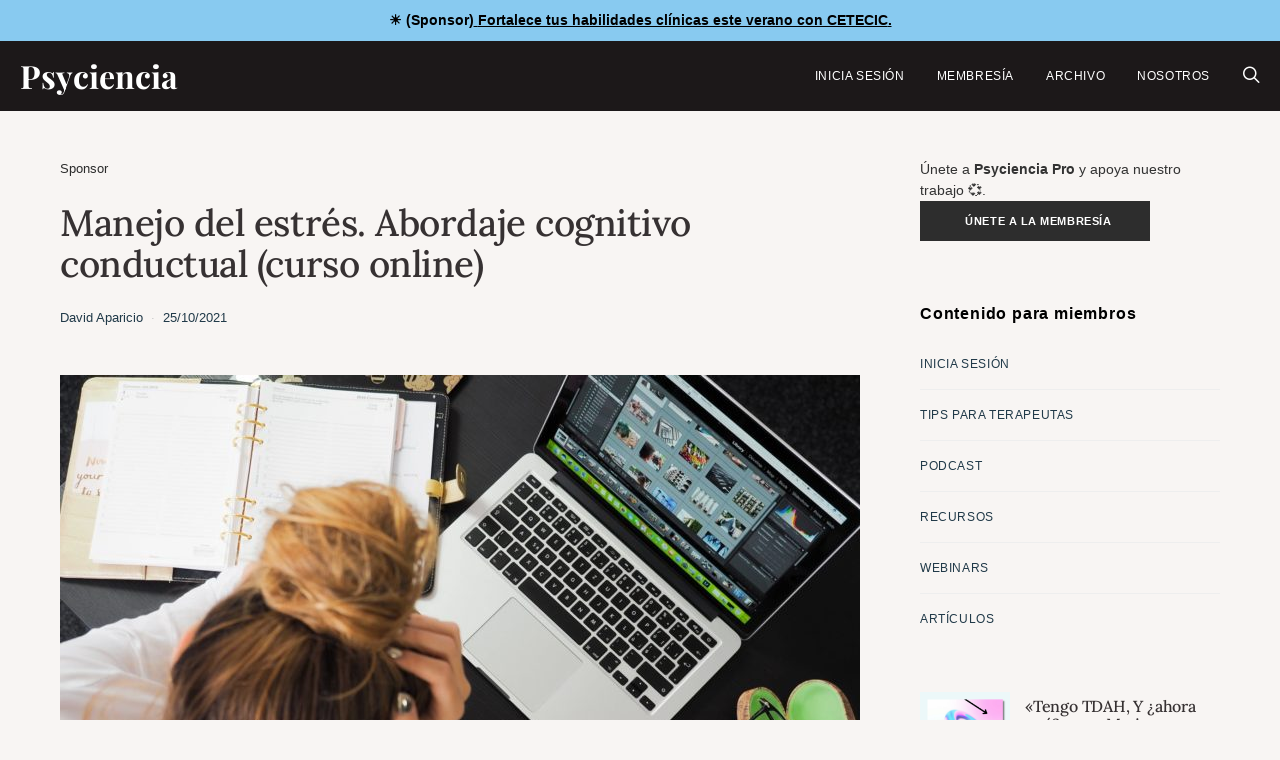

--- FILE ---
content_type: text/html; charset=utf-8
request_url: https://www.google.com/recaptcha/api2/aframe
body_size: 267
content:
<!DOCTYPE HTML><html><head><meta http-equiv="content-type" content="text/html; charset=UTF-8"></head><body><script nonce="2JRc-rRuK639bFqaRArG5w">/** Anti-fraud and anti-abuse applications only. See google.com/recaptcha */ try{var clients={'sodar':'https://pagead2.googlesyndication.com/pagead/sodar?'};window.addEventListener("message",function(a){try{if(a.source===window.parent){var b=JSON.parse(a.data);var c=clients[b['id']];if(c){var d=document.createElement('img');d.src=c+b['params']+'&rc='+(localStorage.getItem("rc::a")?sessionStorage.getItem("rc::b"):"");window.document.body.appendChild(d);sessionStorage.setItem("rc::e",parseInt(sessionStorage.getItem("rc::e")||0)+1);localStorage.setItem("rc::h",'1769020127300');}}}catch(b){}});window.parent.postMessage("_grecaptcha_ready", "*");}catch(b){}</script></body></html>

--- FILE ---
content_type: text/css; charset=UTF-8
request_url: https://www.psyciencia.com/wp-content/themes/authentic/style.css
body_size: 28582
content:
@charset "UTF-8";
/*
Theme Name:           Authentic
Theme URI:            http://codesupply.co/themes/authentic
Description:          Wordpress Theme for Blogs & Magazines
Author:               Code Supply Co.
Author URI:           http://codesupply.co
Version:              7.2.4
Tags:                 two-columns, left-sidebar, right-sidebar, custom-colors, editor-style, theme-options, featured-images, custom-menu, post-formats, sticky-post, translation-ready
License:              GNU General Public License version 3.0
License URI:          http://www.gnu.org/licenses/gpl-3.0.html
Text Domain:          authentic
*/
/*--------------------------------------------------------------
>>> TABLE OF CONTENTS:
----------------------------------------------------------------
# Reboot
# Base
# Utilities
# Layout
# Elements
# Sections
# Widgets
# Media
# Vendors

/*--------------------------------------------------------------
# Reboot
--------------------------------------------------------------*/
*,
*::before,
*::after {
	box-sizing: border-box;
}

html {
	font-family: sans-serif;
	line-height: 1.15;
	-webkit-text-size-adjust: 100%;
	-webkit-tap-highlight-color: rgba(0, 0, 0, 0);
}

article,
aside,
figcaption,
figure,
footer,
header,
hgroup,
main,
nav,
section {
	display: block;
}

body {
	margin: 0;
	font-family: -apple-system, BlinkMacSystemFont, "Segoe UI", Roboto, "Helvetica Neue", Arial, "Noto Sans", sans-serif, "Apple Color Emoji", "Segoe UI Emoji", "Segoe UI Symbol", "Noto Color Emoji";
	font-size: 1rem;
	font-weight: 400;
	line-height: 1.5;
	color: #212529;
	text-align: left;
	background-color: #fff;
	-moz-osx-font-smoothing: grayscale;
	-webkit-font-smoothing: antialiased;
}

[tabindex="-1"]:focus {
	outline: 0 !important;
}

hr, .wp-block-separator {
	box-sizing: content-box;
	height: 0;
	overflow: visible;
}

h1,
h2,
h3,
h4,
h5,
h6 {
	margin-top: 0;
	margin-bottom: 1rem;
}

p {
	margin-top: 0;
	margin-bottom: 1rem;
}

abbr[title],
abbr[data-original-title] {
	text-decoration: underline;
	-webkit-text-decoration: underline dotted;
	text-decoration: underline dotted;
	cursor: help;
	border-bottom: 0;
	-webkit-text-decoration-skip-ink: none;
	text-decoration-skip-ink: none;
}

address {
	margin-bottom: 1rem;
	font-style: normal;
	line-height: inherit;
}

ol,
ul,
dl {
	margin-top: 0;
	margin-bottom: 1rem;
}

ol ol,
ul ul,
ol ul,
ul ol {
	margin-bottom: 0;
}

dt {
	font-weight: 700;
}

dd {
	margin-bottom: .5rem;
	margin-left: 0;
}

blockquote {
	margin: 0 0 1rem;
}

b,
strong {
	font-weight: bolder;
}

small {
	font-size: 80%;
}

sub,
sup {
	position: relative;
	font-size: 75%;
	line-height: 0;
	vertical-align: baseline;
}

sub {
	bottom: -.25em;
}

sup {
	top: -.5em;
}

a {
	color: #007bff;
	text-decoration: none;
	background-color: transparent;
}

a:hover {
	color: #0056b3;
	text-decoration: none;
}

pre,
code,
kbd,
samp {
	font-family: SFMono-Regular, Menlo, Monaco, Consolas, "Liberation Mono", "Courier New", monospace;
	font-size: 1em;
}

pre {
	margin-top: 0;
	margin-bottom: 1rem;
	overflow: auto;
}

figure {
	margin: 0 0 1rem;
}

img {
	vertical-align: middle;
	border-style: none;
}

svg {
	overflow: hidden;
	vertical-align: middle;
}

table, .wp-block-table {
	border-collapse: collapse;
}

caption {
	padding-top: 0.75rem;
	padding-bottom: 0.75rem;
	color: #6c757d;
	text-align: left;
	caption-side: bottom;
}

th {
	text-align: inherit;
}

label {
	display: inline-block;
	margin-bottom: 0.5rem;
}

button {
	border-radius: 0;
}

button:focus {
	outline: 1px dotted;
	outline: 5px auto -webkit-focus-ring-color;
}

input,
button,
select,
optgroup,
textarea {
	margin: 0;
	font-family: inherit;
	font-size: inherit;
	line-height: inherit;
}

button,
input {
	overflow: visible;
}

button,
select {
	text-transform: none;
}

button,
[type="button"],
[type="reset"],
[type="submit"] {
	-webkit-appearance: button;
}

button::-moz-focus-inner,
[type="button"]::-moz-focus-inner,
[type="reset"]::-moz-focus-inner,
[type="submit"]::-moz-focus-inner {
	padding: 0;
	border-style: none;
}

input[type="radio"],
input[type="checkbox"] {
	box-sizing: border-box;
	padding: 0;
}

input[type="date"],
input[type="time"],
input[type="datetime-local"],
input[type="month"] {
	-webkit-appearance: listbox;
}

textarea {
	overflow: auto;
	resize: vertical;
}

fieldset {
	min-width: 0;
	padding: 0;
	margin: 0;
	border: 0;
}

legend {
	display: block;
	width: 100%;
	max-width: 100%;
	padding: 0;
	margin-bottom: .5rem;
	font-size: 1.5rem;
	line-height: inherit;
	color: inherit;
	white-space: normal;
}

progress {
	vertical-align: baseline;
}

[type="number"]::-webkit-inner-spin-button,
[type="number"]::-webkit-outer-spin-button {
	height: auto;
}

[type="search"] {
	outline-offset: -2px;
	-webkit-appearance: none;
}

[type="search"]::-webkit-search-decoration {
	-webkit-appearance: none;
}

::-webkit-file-upload-button {
	font: inherit;
	-webkit-appearance: button;
}

output {
	display: inline-block;
}

summary {
	display: list-item;
	cursor: pointer;
}

template {
	display: none;
}

[hidden] {
	display: none !important;
}

/*--------------------------------------------------------------
# Base
--------------------------------------------------------------*/
/*--------------------------------------------------------------
# Palette
--------------------------------------------------------------*/
:root,
[data-scheme="default"] {
	--cs-palette-color-black: #000000;
	--cs-palette-color-cyan-bluish-gray: #abb8c3;
	--cs-palette-color-white: #FFFFFF;
	--cs-palette-color-secondary: #f8f8f8;
	--cs-palette-color-pale-pink: #f78da7;
	--cs-palette-color-vivid-red: #ce2e2e;
	--cs-palette-color-luminous-vivid-orange: #ff6900;
	--cs-palette-color-luminous-vivid-amber: #fcb902;
	--cs-palette-color-light-green-cyan: #7bdcb5;
	--cs-palette-color-vivid-green-cyan: #01d083;
	--cs-palette-color-pale-cyan-blue: #8ed1fc;
	--cs-palette-color-vivid-cyan-blue: #0693e3;
	--cs-palette-color-vivid-purple: #9b51e0;
}

[data-scheme="dark"] {
	--cs-palette-color-black: #FFFFFF;
	--cs-palette-color-white: #000000;
	--cs-palette-color-secondary: #1e1e1e;
}

/* Color Options
--------------------------------------------- */
.has-black-color {
	color: var(--cs-palette-color-black) !important;
}

.has-black-background-color {
	background-color: var(--cs-palette-color-black) !important;
}

.has-cyan-bluish-gray-color {
	color: var(--cs-palette-color-cyan-bluish-gray) !important;
}

.has-cyan-bluish-gray-background-color {
	background-color: var(--cs-palette-color-cyan-bluish-gray) !important;
}

.has-white-color {
	color: var(--cs-palette-color-white) !important;
}

.has-white-background-color {
	background-color: var(--cs-palette-color-white) !important;
}

.has-secondary-color {
	color: var(--cs-palette-color-secondary) !important;
}

.has-secondary-background-color {
	background-color: var(--cs-palette-color-secondary) !important;
}

.has-pale-pink-color {
	color: var(--cs-palette-color-pale-pink) !important;
}

.has-pale-pink-background-color {
	background-color: var(--cs-palette-color-pale-pink) !important;
}

.has-vivid-red-color {
	color: var(--cs-palette-color-vivid-red) !important;
}

.has-vivid-red-background-color {
	background-color: var(--cs-palette-color-vivid-red) !important;
}

.has-luminous-vivid-orange-color {
	color: var(--cs-palette-color-luminous-vivid-orange) !important;
}

.has-luminous-vivid-orange-background-color {
	background-color: var(--cs-palette-color-luminous-vivid-orange) !important;
}

.has-luminous-vivid-amber-color {
	color: var(--cs-palette-color-luminous-vivid-amber) !important;
}

.has-luminous-vivid-amber-background-color {
	background-color: var(--cs-palette-color-luminous-vivid-amber) !important;
}

.has-light-green-cyan-color {
	color: var(--cs-palette-color-light-green-cyan) !important;
}

.has-light-green-cyan-background-color {
	background-color: var(--cs-palette-color-light-green-cyan) !important;
}

.has-vivid-green-cyan-color {
	color: var(--cs-palette-color-vivid-green-cyan) !important;
}

.has-vivid-green-cyan-background-color {
	background-color: var(--cs-palette-color-vivid-green-cyan) !important;
}

.has-pale-cyan-blue-color {
	color: var(--cs-palette-color-pale-cyan-blue) !important;
}

.has-pale-cyan-blue-background-color {
	background-color: var(--cs-palette-color-pale-cyan-blue) !important;
}

.has-vivid-cyan-blue-color {
	color: var(--cs-palette-color-vivid-cyan-blue) !important;
}

.has-vivid-cyan-blue-background-color {
	background-color: var(--cs-palette-color-vivid-cyan-blue) !important;
}

.has-vivid-purple-color {
	color: var(--cs-palette-color-vivid-purple) !important;
}

.has-vivid-purple-background-color {
	background-color: var(--cs-palette-color-vivid-purple) !important;
}

/*--------------------------------------------------------------
## Forms
--------------------------------------------------------------*/
input[type="text"],
input[type="email"],
input[type="url"],
input[type="password"],
input[type="search"],
input[type="number"],
input[type="tel"],
input[type="range"],
input[type="date"],
input[type="month"],
input[type="week"],
input[type="time"],
input[type="datetime"],
input[type="datetime-local"],
input[type="color"],
optgroup,
select,
textarea {
	display: block;
	width: 100%;
	padding: 0.375rem 1rem;
	border: 1px transparent solid;
	font-size: 0.85rem !important;
}

button,
input[type="button"],
input[type="reset"],
input[type="submit"],
.button {
	cursor: pointer;
	display: inline-block;
	text-align: center;
	white-space: nowrap;
	vertical-align: middle;
	-webkit-user-select: none;
	-moz-user-select: none;
	-ms-user-select: none;
	user-select: none;
	border-color: transparent;
	text-decoration: none !important;
	border: 1px solid transparent;
	padding: 0.375rem 1rem;
	transition: color 0.15s ease-in-out, background-color 0.15s ease-in-out, border-color 0.15s ease-in-out, box-shadow 0.15s ease-in-out;
}

@media screen and (prefers-reduced-motion: reduce) {
	button,
	input[type="button"],
	input[type="reset"],
	input[type="submit"],
	.button {
		transition: none;
	}
}

button:hover, button:focus,
input[type="button"]:hover,
input[type="button"]:focus,
input[type="reset"]:hover,
input[type="reset"]:focus,
input[type="submit"]:hover,
input[type="submit"]:focus,
.button:hover,
.button:focus {
	border-color: transparent;
}

button:focus,
input[type="button"]:focus,
input[type="reset"]:focus,
input[type="submit"]:focus,
.button:focus {
	outline: 0;
}

.button-primary {
	color: white;
	background-color: black;
}

.button-effect {
	display: inline-block;
	position: relative;
	overflow: hidden;
}

.button-effect span {
	transition: all 0.2s ease;
}

.button-effect span:first-child {
	display: block;
	transform: translate(0);
}

.button-effect span:last-child {
	display: block;
	position: absolute;
	left: 50%;
	transform: translateY(200%) translateX(-50%);
}

.button-effect:hover span:first-child,
button:hover .button-effect span:first-child {
	transform: translateY(-200%);
}

.button-effect:hover span:last-child,
button:hover .button-effect span:last-child {
	transform: translateY(-100%) translateX(-50%);
}

.button-effect span > i {
	display: inline-block;
	font-size: 1rem;
	vertical-align: middle;
}

.form-control {
	transition: border-color 0.15s ease-in-out, box-shadow 0.15s ease-in-out;
}

@media screen and (prefers-reduced-motion: reduce) {
	.form-control {
		transition: none;
	}
}

.form-control:focus {
	outline: none;
	border-color: #80bdff;
}

@media (max-width: 1019.98px) {
	select {
		font-size: 16px !important;
	}
}

select {
	max-width: 100%;
	padding: 0.25rem 0.75rem;
}

.select2-container--default .select2-selection--single {
	border: 1px solid transparent;
	border-radius: 0;
	font-size: 0.85rem !important;
}

.select2-dropdown {
	border-radius: 0;
	font-size: 0.85rem !important;
}

.cs-input-group {
	position: relative;
	display: flex;
	flex-wrap: wrap;
	align-items: stretch;
	width: 100%;
}

.cs-input-group .form-control {
	position: relative;
	z-index: 2;
	flex: 1 1 auto;
	width: 1%;
	margin-bottom: 0;
}

.cs-input-group .button {
	line-height: 1.5rem;
}

.nav {
	flex-wrap: wrap;
	padding: 0;
	margin-bottom: 0;
}

/*--------------------------------------------------------------
## Icons
--------------------------------------------------------------*/
@font-face {
	font-family: "cs-icons";
	src: url("css/fonts/icons.ttf") format("truetype"), url("css/fonts/icons.woff") format("woff"), url("css/fonts/icons.svg#icons") format("svg");
	font-weight: normal;
	font-style: normal;
	font-display: swap;
}

[class^="cs-icon-"],
[class*="cs-icon-"] {
	/* use !important to prevent issues with browser extensions that change fonts */
	font-family: "cs-icons" !important;
	font-weight: normal;
	font-style: normal;
	font-variant: normal;
	line-height: 1;
	text-transform: none;
	speak: none;
	/* Better Font Rendering =========== */
	-webkit-font-smoothing: antialiased;
	-moz-osx-font-smoothing: grayscale;
}

.cs-icon-moon:before {
	content: "\e93d";
}

.cs-icon-sun:before {
	content: "\e93e";
}

.cs-icon-more-horizontal:before {
	content: "\e900";
}

.cs-icon-github:before {
	content: "\e915";
}

.cs-icon-instagram:before {
	content: "\e916";
}

.cs-icon-telegram:before {
	content: "\e917";
}

.cs-icon-reddit:before {
	content: "\e918";
}

.cs-icon-line:before {
	content: "\e919";
}

.cs-icon-fb-messenger:before {
	content: "\e91a";
}

.cs-icon-arrow-down:before {
	content: "\e91b";
}

.cs-icon-arrow-left:before {
	content: "\e91c";
}

.cs-icon-arrow-right:before {
	content: "\e91d";
}

.cs-icon-arrow-up:before {
	content: "\e91e";
}

.cs-icon-chevron-down:before {
	content: "\e91f";
}

.cs-icon-chevron-left:before {
	content: "\e920";
}

.cs-icon-chevron-right:before {
	content: "\e921";
}

.cs-icon-chevron-up:before {
	content: "\e922";
}

.cs-icon-cross:before {
	content: "\e923";
}

.cs-icon-music:before {
	content: "\e901";
}

.cs-icon-eye:before {
	content: "\e902";
}

.cs-icon-mail:before {
	content: "\e903";
}

.cs-icon-email:before {
	content: "\e903";
}

.cs-icon-ribbon:before {
	content: "\e904";
}

.cs-icon-image:before {
	content: "\e905";
}

.cs-icon-clock:before {
	content: "\e906";
}

.cs-icon-video:before {
	content: "\e907";
}

.cs-icon-heart:before {
	content: "\e908";
}

.cs-icon-bloglovin:before {
	content: "\e908";
}

.cs-icon-search:before {
	content: "\e909";
}

.cs-icon-reply:before {
	content: "\e90a";
}

.cs-icon-circle-plus:before {
	content: "\e90b";
}

.cs-icon-repeat:before {
	content: "\e90c";
}

.cs-icon-speech-bubble:before {
	content: "\e90d";
}

.cs-icon-share:before {
	content: "\e90e";
}

.cs-icon-bag:before {
	content: "\e90f";
}

.cs-icon-cart:before {
	content: "\e90f";
}

.cs-icon-plus:before {
	content: "\e910";
}

.cs-icon-minus:before {
	content: "\e911";
}

.cs-icon-delete:before {
	content: "\e912";
}

.cs-icon-menu:before {
	content: "\e913";
}

.cs-icon-ellipsis:before {
	content: "\e914";
}

.cs-icon-angle-down:before {
	content: "\e924";
}

.cs-icon-angle-left:before {
	content: "\e925";
}

.cs-icon-angle-right:before {
	content: "\e926";
}

.cs-icon-angle-up:before {
	content: "\e927";
}

.cs-icon-behance:before {
	content: "\e928";
}

.cs-icon-diamond:before {
	content: "\e929";
}

.cs-icon-dribbble:before {
	content: "\e92a";
}

.cs-icon-facebook:before {
	content: "\e92b";
}

.cs-icon-feed:before {
	content: "\e92c";
}

.cs-icon-rss:before {
	content: "\e92c";
}

.cs-icon-get-pocket:before {
	content: "\e92d";
}

.cs-icon-pocket:before {
	content: "\e92d";
}

.cs-icon-google-plus:before {
	content: "\e92e";
}

.cs-icon-googleplus:before {
	content: "\e92e";
}

.cs-icon-linkedin:before {
	content: "\e92f";
}

.cs-icon-map-marker:before {
	content: "\e930";
}

.cs-icon-phone:before {
	content: "\e931";
}

.cs-icon-viber:before {
	content: "\e931";
}

.cs-icon-pinterest:before {
	content: "\e932";
}

.cs-icon-retweet:before {
	content: "\e933";
}

.cs-icon-soundcloud:before {
	content: "\e934";
}

.cs-icon-spotify:before {
	content: "\e935";
}

.cs-icon-stumbleupon:before {
	content: "\e936";
}

.cs-icon-tumblr:before {
	content: "\e937";
}

.cs-icon-twitter:before {
	content: "\e938";
}

.cs-icon-vimeo:before {
	content: "\e939";
}

.cs-icon-vk:before {
	content: "\e93a";
}

.cs-icon-vkontakte:before {
	content: "\e93a";
}

.cs-icon-whatsapp:before {
	content: "\e93b";
}

.cs-icon-youtube:before {
	content: "\e93c";
}

/*--------------------------------------------------------------
## Type
--------------------------------------------------------------*/
body {
	overflow-x: hidden;
}

h1, h2, h3, h4, h5, h6,
.h1, .h2, .h3, .h4, .h5, .h6 {
	line-height: 1.125;
}

a {
	transition: color 0.2s ease;
}

hr, .wp-block-separator {
	border: 0;
	border-top: 1px solid rgba(0, 0, 0, 0.1);
	margin-top: 48px !important;
	margin-bottom: 48px !important;
}

mark,
.mark {
	padding: 0.25rem 0.5rem;
	font-size: 0.75rem;
	text-transform: uppercase;
}

legend {
	font-size: 1rem;
}

/*--------------------------------------------------------------
## Tables
--------------------------------------------------------------*/
table, .wp-block-table {
	width: 100%;
	max-width: 100%;
	border-collapse: collapse;
	margin-bottom: 1rem;
	background-color: transparent;
}

table th, .wp-block-table th,
table td,
.wp-block-table td {
	padding: 0.75rem;
	vertical-align: top;
	border: none;
	border-top: 1px solid #dee2e6;
}

table thead th, .wp-block-table thead th {
	vertical-align: bottom;
	border-bottom: 2px solid #dee2e6;
}

table tbody + tbody, .wp-block-table tbody + tbody {
	border-top: 2px solid #dee2e6;
}

.wp-block-table .wp-block-table__cell-content {
	padding: 0;
}

.wp-block-table.is-style-stripes {
	margin-bottom: 0;
	border-bottom: none;
}

.table-bordered {
	border: 1px solid #dee2e6;
}

.table-bordered th,
.table-bordered td {
	border: 1px solid #dee2e6;
}

.table-bordered thead th,
.table-bordered thead td {
	border-bottom-width: 2px;
}

.table-striped tbody tr:nth-of-type(odd) {
	background-color: rgba(0, 0, 0, 0.05);
}

@media (max-width: 759.98px) {
	.table-responsive-sm {
		display: block;
		width: 100%;
		overflow-x: auto;
		-webkit-overflow-scrolling: touch;
		-ms-overflow-style: -ms-autohiding-scrollbar;
	}
}

@media (max-width: 1019.98px) {
	.table-responsive-md {
		display: block;
		width: 100%;
		overflow-x: auto;
		-webkit-overflow-scrolling: touch;
		-ms-overflow-style: -ms-autohiding-scrollbar;
	}
}

@media (max-width: 1119.98px) {
	.table-responsive-lg {
		display: block;
		width: 100%;
		overflow-x: auto;
		-webkit-overflow-scrolling: touch;
		-ms-overflow-style: -ms-autohiding-scrollbar;
	}
}

@media (max-width: 1239.98px) {
	.table-responsive-xl {
		display: block;
		width: 100%;
		overflow-x: auto;
		-webkit-overflow-scrolling: touch;
		-ms-overflow-style: -ms-autohiding-scrollbar;
	}
}

.table-responsive {
	display: block;
	width: 100%;
	overflow-x: auto;
	-webkit-overflow-scrolling: touch;
	-ms-overflow-style: -ms-autohiding-scrollbar;
}

/*--------------------------------------------------------------
## Lists
--------------------------------------------------------------*/
.cs-list-articles {
	padding-left: 0;
	list-style: none;
}

.cs-list-articles > li > a {
	display: flex;
	padding-top: 0.25rem;
	padding-bottom: 0.25rem;
	line-height: 1.25rem;
	color: #6c757d;
	font-size: 0.875rem;
	position: relative;
	padding-left: 2rem;
}

.cs-list-articles > li > a:before {
	position: absolute;
	left: 0;
	top: 0;
	font-family: "cs-icons";
	content: "\e91d";
	color: #ced4da;
	font-size: 14px;
	margin-right: 1rem;
	display: inline-block;
	transition: .2s ease all;
	display: flex;
	align-items: center;
	justify-content: center;
	width: 20px;
	height: 20px;
	border-radius: 100%;
	top: 4px;
}

.cs-list-articles > li > a:hover {
	color: #007bff;
}

.cs-list-articles > li > a:hover:before {
	color: #fff;
	transition: .2s ease all;
	background: #6c757d;
}

/*--------------------------------------------------------------
## Entry
--------------------------------------------------------------*/
.main-content .entry-content > *:last-child:after,
.main-content .entry-summary > *:last-child:after {
	content: '';
	clear: both;
	display: table;
}

.main-content .entry-content > *,
.main-content .entry-content .wp-block-column > *,
.main-content .entry-content .wp-block-group__inner-container > *,
.main-content .entry-content .wp-block-cover__inner-container > *,
.main-content .entry-content .wp-block-media-text__content > *,
.main-content .entry-content .cnvs-block-column-inner > div > *,
.main-content .entry-content .cnvs-block-section-content-inner > *,
.main-content .entry-content .cnvs-block-section-sidebar-inner > *,
.main-content .entry-summary > *,
.main-content .entry-summary .wp-block-column > *,
.main-content .entry-summary .wp-block-group__inner-container > *,
.main-content .entry-summary .wp-block-cover__inner-container > *,
.main-content .entry-summary .wp-block-media-text__content > *,
.main-content .entry-summary .cnvs-block-column-inner > div > *,
.main-content .entry-summary .cnvs-block-section-content-inner > *,
.main-content .entry-summary .cnvs-block-section-sidebar-inner > * {
	margin-top: 32px;
	margin-bottom: 32px;
}

@media (min-width: 760px) {
	.main-content .entry-content > *,
	.main-content .entry-content .wp-block-column > *,
	.main-content .entry-content .wp-block-group__inner-container > *,
	.main-content .entry-content .wp-block-cover__inner-container > *,
	.main-content .entry-content .wp-block-media-text__content > *,
	.main-content .entry-content .cnvs-block-column-inner > div > *,
	.main-content .entry-content .cnvs-block-section-content-inner > *,
	.main-content .entry-content .cnvs-block-section-sidebar-inner > *,
	.main-content .entry-summary > *,
	.main-content .entry-summary .wp-block-column > *,
	.main-content .entry-summary .wp-block-group__inner-container > *,
	.main-content .entry-summary .wp-block-cover__inner-container > *,
	.main-content .entry-summary .wp-block-media-text__content > *,
	.main-content .entry-summary .cnvs-block-column-inner > div > *,
	.main-content .entry-summary .cnvs-block-section-content-inner > *,
	.main-content .entry-summary .cnvs-block-section-sidebar-inner > * {
		margin-top: 32px;
		margin-bottom: 32px;
	}
}

.main-content .entry-content > *:first-child,
.main-content .entry-content .wp-block-column > *:first-child,
.main-content .entry-content .wp-block-group__inner-container > *:first-child,
.main-content .entry-content .wp-block-cover__inner-container > *:first-child,
.main-content .entry-content .wp-block-media-text__content > *:first-child,
.main-content .entry-content .cnvs-block-column-inner > div > *:first-child,
.main-content .entry-content .cnvs-block-section-content-inner > *:first-child,
.main-content .entry-content .cnvs-block-section-sidebar-inner > *:first-child,
.main-content .entry-summary > *:first-child,
.main-content .entry-summary .wp-block-column > *:first-child,
.main-content .entry-summary .wp-block-group__inner-container > *:first-child,
.main-content .entry-summary .wp-block-cover__inner-container > *:first-child,
.main-content .entry-summary .wp-block-media-text__content > *:first-child,
.main-content .entry-summary .cnvs-block-column-inner > div > *:first-child,
.main-content .entry-summary .cnvs-block-section-content-inner > *:first-child,
.main-content .entry-summary .cnvs-block-section-sidebar-inner > *:first-child {
	margin-top: 0;
}

.main-content .entry-content > *:last-child,
.main-content .entry-content .wp-block-column > *:last-child,
.main-content .entry-content .wp-block-group__inner-container > *:last-child,
.main-content .entry-content .wp-block-cover__inner-container > *:last-child,
.main-content .entry-content .wp-block-media-text__content > *:last-child,
.main-content .entry-content .cnvs-block-column-inner > div > *:last-child,
.main-content .entry-content .cnvs-block-section-content-inner > *:last-child,
.main-content .entry-content .cnvs-block-section-sidebar-inner > *:last-child,
.main-content .entry-summary > *:last-child,
.main-content .entry-summary .wp-block-column > *:last-child,
.main-content .entry-summary .wp-block-group__inner-container > *:last-child,
.main-content .entry-summary .wp-block-cover__inner-container > *:last-child,
.main-content .entry-summary .wp-block-media-text__content > *:last-child,
.main-content .entry-summary .cnvs-block-column-inner > div > *:last-child,
.main-content .entry-summary .cnvs-block-section-content-inner > *:last-child,
.main-content .entry-summary .cnvs-block-section-sidebar-inner > *:last-child {
	margin-bottom: 0;
}

.main-content .entry-content .cnvs-block-section,
.main-content .entry-summary .cnvs-block-section {
	margin-top: 64px;
	margin-bottom: 64px;
}

@media (min-width: 760px) {
	.main-content .entry-content .cnvs-block-section,
	.main-content .entry-summary .cnvs-block-section {
		margin-top: 64px;
		margin-bottom: 64px;
	}
}

.main-content .entry-content .cnvs-block-section:first-child,
.main-content .entry-summary .cnvs-block-section:first-child {
	margin-top: 0;
}

.main-content .entry-content .cnvs-block-section:last-child,
.main-content .entry-summary .cnvs-block-section:last-child {
	margin-bottom: 0;
}

.main-content .entry-content .cnvs-block-posts,
.main-content .entry-summary .cnvs-block-posts {
	margin-top: 48px;
	margin-bottom: 48px;
}

@media (min-width: 760px) {
	.main-content .entry-content .cnvs-block-posts,
	.main-content .entry-summary .cnvs-block-posts {
		margin-top: 48px;
		margin-bottom: 48px;
	}
}

.main-content .entry-content .cnvs-block-posts:first-child,
.main-content .entry-summary .cnvs-block-posts:first-child {
	margin-top: 0;
}

.main-content .entry-content .cnvs-block-posts:last-child,
.main-content .entry-summary .cnvs-block-posts:last-child {
	margin-bottom: 0;
}

.main-content .entry-content .cnvs-block-posts + .cnvs-block-section-heading,
.main-content .entry-summary .cnvs-block-posts + .cnvs-block-section-heading {
	margin-top: 64px;
}

@media (min-width: 760px) {
	.main-content .entry-content .cnvs-block-posts + .cnvs-block-section-heading,
	.main-content .entry-summary .cnvs-block-posts + .cnvs-block-section-heading {
		margin-top: 64px;
	}
	.main-content .entry-content .cnvs-block-posts + .cnvs-block-section-heading:first-child,
	.main-content .entry-summary .cnvs-block-posts + .cnvs-block-section-heading:first-child {
		margin-top: 0;
	}
}

.main-content .entry-content .cnvs-block-section-heading + .cnvs-block-posts,
.main-content .entry-summary .cnvs-block-section-heading + .cnvs-block-posts {
	margin-top: 32px;
}

.main-content .entry-content .cnvs-block-section-heading + .cnvs-block-posts:first-child,
.main-content .entry-summary .cnvs-block-section-heading + .cnvs-block-posts:first-child {
	margin-top: 0;
}

.main-content .entry-content .entry-content,
.main-content .entry-content .entry-summary,
.main-content .entry-summary .entry-content,
.main-content .entry-summary .entry-summary {
	margin: inherit;
	max-width: inherit;
	padding: inherit;
}

@media (min-width: 760px) {
	.main-content .entry-content .entry-content,
	.main-content .entry-content .entry-summary,
	.main-content .entry-summary .entry-content,
	.main-content .entry-summary .entry-summary {
		margin: inherit;
		max-width: inherit;
		padding: inherit;
	}
}

.main-content .entry-content > .alignleft,
.main-content .entry-content > .alignright,
.main-content .entry-summary > .alignleft,
.main-content .entry-summary > .alignright {
	margin-top: 0;
	margin-bottom: 0;
}

/*--------------------------------------------------------------
## Post Content
--------------------------------------------------------------*/
.entry-content {
	line-height: 1.75;
}

.entry-content > a,
.entry-content > p > a,
.entry-content > ul li > a,
.entry-content > ol li > a,
.entry-content > p > em > a,
.entry-content > p > strong > a,
.entry-content .cnvs-block-column-inner > p > a,
.entry-content .cnvs-block-column-inner > p > strong > a {
	text-decoration: underline;
}

.entry-content > a:hover, .entry-content > a:focus,
.entry-content > p > a:hover,
.entry-content > p > a:focus,
.entry-content > ul li > a:hover,
.entry-content > ul li > a:focus,
.entry-content > ol li > a:hover,
.entry-content > ol li > a:focus,
.entry-content > p > em > a:hover,
.entry-content > p > em > a:focus,
.entry-content > p > strong > a:hover,
.entry-content > p > strong > a:focus,
.entry-content .cnvs-block-column-inner > p > a:hover,
.entry-content .cnvs-block-column-inner > p > a:focus,
.entry-content .cnvs-block-column-inner > p > strong > a:hover,
.entry-content .cnvs-block-column-inner > p > strong > a:focus {
	text-decoration: none;
}

.entry-content > blockquote {
	position: relative;
	line-height: 1.5;
	margin-top: 3rem;
	margin-bottom: 3rem;
	margin-left: 0;
	margin-right: 0;
	padding: 0;
	border-left: 0;
}

.entry-content > blockquote:before {
	display: block;
	margin-bottom: 1rem;
	font-size: 2rem;
	font-family: "cs-icons";
	font-weight: normal;
	content: "\e904";
}

.entry-content > blockquote cite {
	display: block;
	font-weight: normal;
	font-style: normal;
	margin-top: 0.5rem;
}

.entry-content > blockquote p {
	line-height: 1.5;
}

.entry-content > blockquote p:first-child {
	font-size: inherit;
	margin-top: 0;
}

.entry-content > blockquote p:last-child {
	margin-bottom: 0;
}

.style-align-center .entry-content > blockquote {
	text-align: center;
}

.style-align-left .entry-content > blockquote {
	position: relative;
	padding-left: 4rem !important;
}

.style-align-left .entry-content > blockquote:before {
	position: absolute;
	left: 0;
	top: 0;
}

.entry-content cite {
	color: rgba(0, 0, 0, 0.5);
}

.entry-content .wp-caption-dd {
	color: rgba(0, 0, 0, 0.5);
	margin-left: 0;
}

.entry-content .cs-embed {
	margin-top: 48px;
	margin-bottom: 48px;
}

.alignnone {
	max-width: 100%;
}

.alignleft {
	float: none;
	margin-right: 0;
}

.alignleft:first-child + * {
	margin-top: 0;
}

@media (min-width: 760px) {
	.alignleft {
		float: left;
		margin-right: 2rem;
	}
}

.alignright {
	float: none;
	margin-left: 0;
}

.alignright:first-child + * {
	margin-top: 0;
}

@media (min-width: 760px) {
	.alignright {
		float: right;
		margin-left: 2rem;
	}
}

.aligncenter {
	display: block;
	clear: both;
	margin-left: auto;
	margin-right: auto;
	max-width: 100%;
}

.aligncenter .wp-caption-text,
.aligncenter .wp-caption-dd {
	text-align: center;
}

img.alignleft,
img.alignright {
	margin-bottom: 1rem;
}

.wp-block-group.alignleft,
.wp-block-group.alignright,
.wp-block-pullquote.alignleft,
.wp-block-pullquote.alignright,
.wp-block-cover-image.alignleft,
.wp-block-cover-image.alignright,
.wp-block-cover.alignleft,
.wp-block-cover.alignright {
	max-width: 100%;
}

@media (min-width: 760px) {
	.wp-block-group.alignleft,
	.wp-block-group.alignright,
	.wp-block-pullquote.alignleft,
	.wp-block-pullquote.alignright,
	.wp-block-cover-image.alignleft,
	.wp-block-cover-image.alignright,
	.wp-block-cover.alignleft,
	.wp-block-cover.alignright {
		max-width: calc(50% - 1rem);
	}
}

/** =========== Blocks =========== */
.wp-block-columns > *:first-child {
	margin-top: 0;
}

.wp-block-columns > *:last-child {
	margin-bottom: 0;
}

.wp-block-columns .wp-block-column > *:first-child {
	margin-top: 0;
}

.wp-block-columns .wp-block-column > *:last-child {
	margin-bottom: 0;
}

@media only screen and (min-width: 600px) {
	.wp-block-columns {
		flex-wrap: nowrap;
	}
}

p.has-background {
	padding: 1.5rem 2rem;
}

p > code {
	color: inherit;
}

p.wp-block-subhead {
	font-size: 1.25rem;
	color: #6c757d;
	opacity: 1;
}

p.has-drop-cap:not(:focus):first-letter {
	font-size: 4rem;
	line-height: 1;
	margin-top: 0.5rem;
	margin-right: 2rem;
	margin-bottom: 0.5rem;
}

.wp-block-separator:not(.is-style-dots) {
	border-top: none;
	border-bottom: 1px solid rgba(0, 0, 0, 0.1);
}

.wp-block-separator.is-style-dots {
	border: none;
}

.wp-block-separator.is-style-dots:before {
	color: #6c757d;
}

@media (min-width: 760px) {
	.wp-block-separator.is-style-wide {
		max-width: 680px !important;
	}
}

@media (min-width: 1020px) {
	.wp-block-separator.is-style-wide {
		max-width: 960px !important;
	}
}

@media (min-width: 1120px) {
	.wp-block-separator.is-style-wide {
		max-width: 1040px !important;
	}
}

@media (min-width: 1240px) {
	.wp-block-separator.is-style-wide {
		max-width: 1160px !important;
	}
}

.wp-block-separator:not(.is-style-dots):not(.is-style-wide):not(.alignwide):not(.alignfull) {
	max-width: 100px !important;
}

.wp-block-button {
	margin-bottom: 0;
}

.wp-block-button.alignleft {
	text-align: left;
}

.wp-block-button.alignright {
	text-align: right;
}

.wp-block-button.aligncenter {
	text-align: center;
}

.wp-block-button .wp-block-button__link {
	display: inline-block;
	padding: 0.375rem 1rem;
	transition: 0.2s;
}

.wp-block-button .wp-block-button__link:not(.has-background) {
	background-color: #007bff;
}

.wp-block-button .wp-block-button__link:not(.has-text-color) {
	color: white;
}

.wp-block-button .wp-block-button__link:hover {
	cursor: pointer;
}

.wp-block-code {
	background-color: rgba(0, 0, 0, 0.05);
	padding: 1rem 1.5rem;
	font-family: Menlo, Consolas, monaco, monospace;
	line-height: 1.75;
	font-size: 0.875rem;
	color: inherit;
	white-space: pre-wrap;
	border-radius: 0;
	border: none;
}

.wp-block-code .editor-plain-text {
	background-color: transparent;
	color: inherit;
}

.wp-block-preformatted {
	background-color: rgba(0, 0, 0, 0.05);
	padding: 1rem 1.5rem;
}

.wp-block-preformatted pre {
	padding: 0;
}

.wp-block-preformatted,
.wp-block-preformatted pre {
	font-family: Menlo, Consolas, monaco, monospace;
	line-height: 1.75;
	font-size: 0.875rem;
	color: inherit;
	white-space: pre-wrap;
}

.wp-block-verse {
	background-color: rgba(0, 0, 0, 0.05);
	padding: 1rem 1.5rem;
}

.wp-block-verse pre {
	padding: 0;
}

.wp-block-verse,
.wp-block-verse pre {
	font-family: Menlo, Consolas, monaco, monospace;
	line-height: 1.75;
	font-size: 0.875rem;
	color: inherit;
	overflow: auto;
}

.wp-block-audio figcaption {
	color: #6c757d;
	text-align: center;
}

.wp-block-embed figcaption {
	color: #6c757d;
	text-align: center;
}

.wp-block-video video {
	width: 100%;
}

.wp-block-media-text p:last-child {
	margin-bottom: 0;
}

@media (max-width: 759.98px) {
	.wp-block-media-text.is-stacked-on-mobile .wp-block-media-text__content {
		padding-top: 8%;
		padding-bottom: 0;
	}
	.wp-block-media-text.is-stacked-on-mobile.has-media-on-the-right .wp-block-media-text__content {
		padding-top: 0;
		padding-bottom: 8%;
	}
}

.wp-block-image figcaption {
	color: #6c757d;
	text-align: center;
}

@media (min-width: 760px) {
	.wp-block-image figcaption {
		text-align: initial;
	}
}

.wp-block-image .alignleft figcaption, .wp-block-image .alignright figcaption,
.wp-block-image .aligncenter figcaption, .wp-block-image .alignwide figcaption,
.wp-block-image .alignfull figcaption {
	text-align: center;
}

.wp-block-image.alignleft figcaption, .wp-block-image.alignright figcaption, .wp-block-image.aligncenter figcaption, .wp-block-image.alignwide figcaption, .wp-block-image.alignfull figcaption {
	text-align: center;
}

.wp-block-image .alignleft, .wp-block-image.alignleft {
	float: none;
	margin-right: 0;
}

@media (min-width: 760px) {
	.wp-block-image .alignleft, .wp-block-image.alignleft {
		float: left;
		margin-right: 2rem;
	}
}

.wp-block-image .alignright, .wp-block-image.alignright {
	float: none;
	margin-left: 0;
}

@media (min-width: 760px) {
	.wp-block-image .alignright, .wp-block-image.alignright {
		float: right;
		margin-left: 2rem;
	}
}

@media (max-width: 759.98px) {
	.wp-block-image .alignleft,
	.wp-block-image .alignright {
		margin-left: auto;
		margin-right: auto;
	}
}

.wp-block-group.has-background {
	padding: 40px;
}

.wp-block-cover,
.wp-block-cover-image {
	min-height: auto;
}

.wp-block-cover .wp-block-cover__inner-container,
.wp-block-cover-image .wp-block-cover__inner-container {
	width: 100%;
}

.wp-block-cover.has-background-dim,
.wp-block-cover-image.has-background-dim {
	padding: 40px;
}

.wp-block-quote:not(.is-large), .wp-block-quote:not(.is-style-large) {
	position: relative;
	line-height: 1.5;
	margin-top: 3rem;
	margin-bottom: 3rem;
	padding: 0;
}

.wp-block-quote:not(.is-large):not(.is-style-large) {
	border-left: 0;
}

.wp-block-quote:before {
	display: block;
	margin-bottom: 1rem;
	font-family: "cs-icons";
	font-weight: normal;
	content: "\e904";
}

.wp-block-quote p {
	line-height: 1.5;
}

.wp-block-quote p:first-child {
	font-size: inherit;
	margin-top: 0;
}

.wp-block-quote p:last-child {
	margin-bottom: 0;
}

.wp-block-quote cite {
	line-height: 1.5;
}

.wp-block-quote .wp-block-quote__citation {
	line-height: 1.5;
}

.wp-block-quote.is-large p,
.wp-block-quote.is-large p:first-child, .wp-block-quote.is-style-large p,
.wp-block-quote.is-style-large p:first-child {
	font-size: 2.5rem;
	font-style: normal;
	line-height: 1.6;
}

.wp-block-quote.is-large cite,
.wp-block-quote.is-large footer, .wp-block-quote.is-style-large cite,
.wp-block-quote.is-style-large footer {
	font-size: 0.85rem;
	text-align: left;
}

.style-align-center .wp-block-quote {
	text-align: center;
}

.style-align-center .wp-block-quote.is-style-large cite,
.style-align-center .wp-block-quote.is-style-large footer {
	text-align: center;
}

.style-align-left .wp-block-quote {
	position: relative;
	padding-left: 4rem !important;
	text-align: left;
}

.style-align-left .wp-block-quote:before {
	position: absolute;
	left: 0;
	top: 0;
}

.style-align-left .wp-block-quote.is-style-large cite,
.style-align-left .wp-block-quote.is-style-large footer {
	text-align: left;
}

.wp-block-pullquote {
	border-top: 4px solid #000000;
	border-bottom: 4px solid #000000;
	padding: 2rem 1rem;
}

.wp-block-pullquote blockquote {
	margin: 0;
}

.wp-block-pullquote blockquote.has-text-color p,
.wp-block-pullquote blockquote.has-text-color cite,
.wp-block-pullquote blockquote.has-text-color footer,
.wp-block-pullquote blockquote.has-text-color .wp-block-pullquote__citation {
	color: inherit;
}

.wp-block-pullquote p {
	font-size: 1.75rem;
	line-height: 1.5;
}

.wp-block-pullquote .alignleft p,
.wp-block-pullquote .alignright p {
	font-size: 1.25rem;
}

.wp-block-pullquote blockquote:not(.has-text-color) {
	color: #007bff;
}

.wp-block-pullquote blockquote:not(.has-text-color) cite,
.wp-block-pullquote blockquote:not(.has-text-color) footer,
.wp-block-pullquote blockquote:not(.has-text-color) .wp-block-pullquote__citation {
	font-style: italic;
}

.wp-block-latest-comments {
	border-top: 1px solid #e9ecef;
	border-bottom: 1px solid #e9ecef;
	padding: 2rem 0;
	margin: 0;
}

.wp-block-latest-comments .wp-block-latest-comments__comment {
	margin: 2rem 0 0;
}

.wp-block-latest-comments .wp-block-latest-comments__comment:first-child {
	margin-top: 0;
}

.wp-block-latest-comments .wp-block-latest-comments__comment > article {
	border: none !important;
	margin: 0 !important;
	padding: 0 !important;
}

.wp-block-latest-comments .wp-block-latest-comments__comment-date {
	color: #6c757d;
	font-size: 0.875rem;
}

.wp-block-latest-comments .wp-block-latest-comments__comment-excerpt p {
	font-size: inherit;
	line-height: inherit;
	margin: 0.5rem 0;
}

.wp-block-latest-comments .wp-block-latest-comments__comment-excerpt p:last-child {
	margin-bottom: 0;
}

.wp-block-latest-posts,
.wp-block-categories-list,
.wp-block-categories__list,
.wp-block-archives-list {
	padding-left: 0;
	list-style: none;
	padding-left: 0;
	padding-right: 0;
	text-align: left;
}

.wp-block-latest-posts li,
.wp-block-categories-list li,
.wp-block-categories__list li,
.wp-block-archives-list li {
	display: flex;
	align-items: center;
	flex-wrap: wrap;
}

.wp-block-latest-posts > li a,
.wp-block-categories-list > li a,
.wp-block-categories__list > li a,
.wp-block-archives-list > li a {
	padding-top: 0.25rem;
	padding-bottom: 0.25rem;
}

.wp-block-latest-posts > li > a,
.wp-block-categories-list > li > a,
.wp-block-categories__list > li > a,
.wp-block-archives-list > li > a {
	display: flex;
	position: relative;
	padding-left: 2rem;
}

.wp-block-latest-posts > li > a:before,
.wp-block-categories-list > li > a:before,
.wp-block-categories__list > li > a:before,
.wp-block-archives-list > li > a:before {
	position: absolute;
	left: 0;
	top: 8px;
	font-family: "cs-icons";
	content: "\e91d";
	color: #ced4da;
	font-size: 14px;
	margin-right: 1rem;
	display: inline-block;
	transition: .2s ease all;
	display: flex;
	align-items: center;
	justify-content: center;
	width: 20px;
	height: 20px;
	border-radius: 100%;
}

.wp-block-latest-posts > li > a:hover,
.wp-block-categories-list > li > a:hover,
.wp-block-categories__list > li > a:hover,
.wp-block-archives-list > li > a:hover {
	color: #007bff;
}

.wp-block-latest-posts > li > a:hover:before,
.wp-block-categories-list > li > a:hover:before,
.wp-block-categories__list > li > a:hover:before,
.wp-block-archives-list > li > a:hover:before {
	color: #fff;
	transition: .2s ease all;
	background: #6c757d;
}

.wp-block-latest-posts .wp-block-latest-posts__post-date,
.wp-block-categories-list .wp-block-latest-posts__post-date,
.wp-block-categories__list .wp-block-latest-posts__post-date,
.wp-block-archives-list .wp-block-latest-posts__post-date {
	margin-left: 2rem;
	flex: 0 0 100%;
	font-size: 0.875rem;
	color: #6c757d;
}

.wp-block-latest-posts .children,
.wp-block-latest-posts .wp-block-categories__list,
.wp-block-categories-list .children,
.wp-block-categories-list .wp-block-categories__list,
.wp-block-categories__list .children,
.wp-block-categories__list .wp-block-categories__list,
.wp-block-archives-list .children,
.wp-block-archives-list .wp-block-categories__list {
	flex: 0 0 100%;
}

.wp-block-categories > .wp-block-categories__list {
	padding: 0;
}

.wp-block-archives.wp-block-archives-list {
	padding: 0;
}

.wp-block-categories-list a,
.wp-block-categories__list a,
.wp-block-archives-list a {
	padding-right: 0.5rem;
}

.wp-block-gallery.has-nested-images {
	display: flex;
}

.wp-block-gallery:not(.is-cropped) {
	align-items: flex-start;
}

.wp-block-gallery > .blocks-gallery-grid {
	width: 100%;
}

.wp-block-gallery .blocks-gallery-item figure {
	display: flex;
	flex-direction: column;
	align-items: flex-start;
	justify-content: flex-start;
}

.wp-block-gallery .blocks-gallery-item figcaption {
	background: transparent;
	position: relative;
	padding: 0;
	min-height: initial;
	color: inherit;
	padding-top: 1rem;
	text-align: left;
}

.wp-block-search {
	position: relative;
	display: flex;
	flex-wrap: wrap;
	align-items: stretch;
	width: 100%;
}

.wp-block-search .wp-block-search__input {
	position: relative;
	z-index: 2;
	flex: 1 1 auto;
	width: 1%;
	margin-bottom: 0;
}

.wp-block-search .wp-block-search__button {
	border: none;
	margin-left: 0;
	line-height: 1.5rem;
}

/*--------------------------------------------------------------
## Dark Mode
--------------------------------------------------------------*/
.cs-scheme-toggled[data-scheme] *,
.cs-scheme-toggled[data-scheme] *::after,
.cs-scheme-toggled[data-scheme] *::before {
	transition: none !important;
}

.navbar-scheme-toggle {
	position: relative;
	cursor: pointer;
	transition: 0.2s;
}

.navbar-scheme-toggle:not(:first-child) {
	margin-left: 1rem;
}

.navbar-scheme-toggle .navbar-scheme-toggle-icon {
	display: none;
	margin: auto;
	font-size: 1rem;
	text-align: center;
}

.navbar-scheme-toggle .navbar-scheme-toggle-icon:last-child {
	display: block;
}

[data-scheme="dark"] .navbar-scheme-toggle .navbar-scheme-toggle-icon {
	display: block;
}

[data-scheme="dark"] .navbar-scheme-toggle .navbar-scheme-toggle-icon:last-child {
	display: none;
}

.logo-image-dark {
	display: none;
}

[data-scheme="dark"] .logo-image-dark {
	display: block;
}

[data-scheme="dark"] .logo-image-dark + .logo-image {
	display: none;
}

/*--------------------------------------------------------------
# Utilities
--------------------------------------------------------------*/
/*--------------------------------------------------------------
## Alignment
--------------------------------------------------------------*/
/**
 * Default
 */
.cs-text-center {
	text-align: center;
}

.valign {
	display: table-cell;
	vertical-align: middle;
}

/**
 * Middle Alignment
 */
.style-align-center .section-heading {
	text-align: center;
}

.style-align-center .authentic_widget_about,
.style-align-center .authentic_widget_author {
	text-align: center;
}

.style-align-center .overlay-outer {
	align-items: center;
	justify-content: center;
}

.style-align-center .overlay-inner {
	text-align: center;
}

.style-align-center .post-featured .overlay-inner .post-share {
	justify-content: center;
}

.style-align-center .page-header {
	text-align: center;
}

.style-align-center .page-header .pk-social-links-items {
	justify-content: center;
}

/**
 * Left Alignment
 */
.style-align-left .overlay-outer {
	align-items: flex-start;
	justify-content: flex-end;
}

/*--------------------------------------------------------------
## Display
--------------------------------------------------------------*/
.cs-d-none {
	display: none !important;
}

.cs-d-inline {
	display: inline !important;
}

.cs-d-inline-block {
	display: inline-block !important;
}

.cs-d-block {
	display: block !important;
}

.cs-d-flex {
	display: flex !important;
}

@media (min-width: 760px) {
	.cs-d-sm-none {
		display: none !important;
	}
	.cs-d-sm-inline {
		display: inline !important;
	}
	.cs-d-sm-inline-block {
		display: inline-block !important;
	}
	.cs-d-sm-block {
		display: block !important;
	}
	.cs-d-sm-flex {
		display: flex !important;
	}
}

@media (min-width: 1020px) {
	.cs-d-md-none {
		display: none !important;
	}
	.cs-d-md-inline {
		display: inline !important;
	}
	.cs-d-md-inline-block {
		display: inline-block !important;
	}
	.cs-d-md-block {
		display: block !important;
	}
	.cs-d-md-flex {
		display: flex !important;
	}
}

@media (min-width: 1120px) {
	.cs-d-lg-none {
		display: none !important;
	}
	.cs-d-lg-inline {
		display: inline !important;
	}
	.cs-d-lg-inline-block {
		display: inline-block !important;
	}
	.cs-d-lg-block {
		display: block !important;
	}
	.cs-d-lg-flex {
		display: flex !important;
	}
}

@media (min-width: 1240px) {
	.cs-d-xl-none {
		display: none !important;
	}
	.cs-d-xl-inline {
		display: inline !important;
	}
	.cs-d-xl-inline-block {
		display: inline-block !important;
	}
	.cs-d-xl-block {
		display: block !important;
	}
	.cs-d-xl-flex {
		display: flex !important;
	}
}

/*--------------------------------------------------------------
## Accessibility
--------------------------------------------------------------*/
/* Text meant only for screen readers. */
.says,
.screen-reader-text {
	overflow: hidden;
	clip: rect(1px, 1px, 1px, 1px);
	position: absolute !important;
	width: 1px;
	height: 1px;
}

/* Do not show the outline on the skip link target. */
#content[tabindex="-1"]:focus {
	outline: 0;
}

/* Themecheck compatibility */
.sticky {
	font-size: inherit;
}

.gallery-caption,
.sticky,
.wp-caption,
.wp-caption-text {
	font-size: inherit;
}

.display-table {
	display: table;
	width: 100%;
	height: 100%;
}

/*--------------------------------------------------------------
## Alerts
--------------------------------------------------------------*/
.cs-alert {
	padding: 0.5rem 1rem;
	margin: 0;
	font-size: 0.875rem;
	background-color: #f8f9fa;
}

/*--------------------------------------------------------------
## Embed
--------------------------------------------------------------*/
.cs-embed-responsive {
	position: relative;
	display: block;
	width: 100%;
	padding: 0;
	overflow: hidden;
}

.cs-embed-responsive::before {
	display: block;
	content: "";
}

.cs-embed-responsive iframe,
.cs-embed-responsive embed,
.cs-embed-responsive object,
.cs-embed-responsive video {
	position: absolute;
	top: 0;
	bottom: 0;
	left: 0;
	width: 100%;
	height: 100%;
	border: 0;
}

.cs-embed-responsive:before {
	padding-top: 56.25%;
}

.cs-embed-responsive-16by9:before {
	padding-top: 56.25%;
}

.wp-block-embed .cs-embed-responsive {
	position: initial;
	margin: 0;
	padding: 0;
	overflow: initial;
}

.wp-block-embed .cs-embed-responsive:before {
	display: none;
}

/*--------------------------------------------------------------
# Layout
--------------------------------------------------------------*/
/*--------------------------------------------------------------
## Site
--------------------------------------------------------------*/
.cs-container {
	width: 100%;
	padding-right: 20px;
	padding-left: 20px;
	margin-right: auto;
	margin-left: auto;
}

@media (min-width: 760px) {
	.cs-container {
		max-width: 720px;
	}
}

@media (min-width: 1020px) {
	.cs-container {
		max-width: 1000px;
	}
}

@media (min-width: 1120px) {
	.cs-container {
		max-width: 1080px;
	}
}

@media (min-width: 1240px) {
	.cs-container {
		max-width: 1200px;
	}
}

.cs-container-fluid {
	width: 100%;
	padding-right: 20px;
	padding-left: 20px;
	margin-right: auto;
	margin-left: auto;
}

@media (min-width: 1440px) {
	.container-wide .cs-container {
		max-width: 1400px;
		padding-left: 15px;
		padding-right: 15px;
	}
	.container-wide .layout-sidebar .main-content {
		margin-left: -15px;
		margin-right: -15px;
	}
	.container-wide .layout-sidebar .content-area {
		flex: 0 0 1050px;
		max-width: 1050px;
		padding-left: 15px;
		padding-right: 15px;
	}
	.container-wide .layout-sidebar .sidebar-area {
		flex: 0 0 350px;
		max-width: 350px;
		padding-left: 15px;
		padding-right: 15px;
	}
	.container-wide .layout-sidebar-left .sidebar-area {
		padding-right: 35px;
	}
	.container-wide .layout-sidebar-right .sidebar-area {
		padding-left: 35px;
	}
	.container-wide .archive-masonry,
	.container-wide .archive-grid {
		margin-left: -15px;
		margin-right: -15px;
	}
	.container-wide .archive-masonry .archive-col,
	.container-wide .archive-masonry > article,
	.container-wide .archive-masonry > section,
	.container-wide .archive-grid > article,
	.container-wide .archive-grid > .widget {
		padding-left: 15px;
		padding-right: 15px;
	}
}

@media (min-width: 1640px) {
	.container-wide .cs-container {
		max-width: 1600px;
		padding-left: 20px;
		padding-right: 20px;
	}
	.container-wide .layout-sidebar .main-content {
		margin-left: -20px;
		margin-right: -20px;
	}
	.container-wide .layout-sidebar .content-area {
		flex: 0 0 1240px;
		max-width: 1240px;
		padding-left: 20px;
		padding-right: 20px;
	}
	.container-wide .layout-sidebar .sidebar-area {
		flex: 0 0 360px;
		max-width: 360px;
		padding-left: 20px;
		padding-right: 20px;
	}
	.container-wide .layout-sidebar-left .sidebar-area {
		padding-right: 40px;
	}
	.container-wide .layout-sidebar-right .sidebar-area {
		padding-left: 40px;
	}
	.container-wide .archive-masonry,
	.container-wide .archive-grid {
		margin-left: -20px;
		margin-right: -20px;
	}
	.container-wide .archive-masonry .archive-col,
	.container-wide .archive-masonry > article,
	.container-wide .archive-masonry > section,
	.container-wide .archive-grid > article,
	.container-wide .archive-grid > .widget {
		padding-left: 20px;
		padding-right: 20px;
	}
}

@media (min-width: 1020px) {
	.layout-sidebar .main-content {
		display: flex;
		flex-wrap: wrap;
		margin-right: -20px;
		margin-left: -20px;
	}
	.layout-sidebar .content-area {
		position: relative;
		width: 100%;
		padding-right: 20px;
		padding-left: 20px;
		flex: 0 0 660px;
		max-width: 660px;
		min-width: 0;
	}
	.layout-sidebar .sidebar-area {
		position: relative;
		width: 100%;
		padding-right: 20px;
		padding-left: 20px;
		flex: 0 0 340px;
		max-width: 340px;
		min-width: 0;
	}
}

@media (min-width: 1120px) {
	.layout-sidebar .content-area {
		flex: 0 0 720px;
		max-width: 720px;
	}
	.layout-sidebar .sidebar-area {
		flex: 0 0 360px;
		max-width: 360px;
	}
}

@media (min-width: 1240px) {
	.layout-sidebar .content-area {
		flex: 0 0 840px;
		max-width: 840px;
	}
}

@media (min-width: 1120px) {
	.layout-sidebar-left .content-area {
		order: 1;
	}
}

@media (min-width: 1120px) {
	.layout-sidebar-left .sidebar-area {
		padding-right: 40px;
	}
}

@media (min-width: 1120px) {
	.layout-sidebar-right .sidebar-area {
		padding-left: 40px;
	}
}

.site-content {
	margin-top: 3rem;
	margin-bottom: 3rem;
}

.has-full-block .site-content,
.has-full-padding-block .site-content {
	margin-top: 0;
}

section.custom-content {
	margin-bottom: 0;
}

section.custom-content > *:last-child {
	margin-bottom: 0;
}

.post-sidebar {
	display: none;
}

.post-main {
	max-width: 800px;
	margin-left: auto;
	margin-right: auto;
}

.layout-narrow-disabled .post-main {
	max-width: 100%;
}

.block-align-enabled .layout-narrow-enabled.layout-fullwidth .entry-content .alignwide img {
	width: 100%;
	min-width: 100%;
}

.block-align-enabled .layout-narrow-enabled.layout-fullwidth .entry-content .alignwide figcaption {
	text-align: center;
}

@media (min-width: 1120px) {
	.block-align-enabled .layout-narrow-enabled.layout-fullwidth .entry-content .alignwide {
		transform: translateX(-120px);
		width: 1040px !important;
		max-width: 1040px;
		margin: 3rem 0;
	}
}

@media (min-width: 1240px) {
	.block-align-enabled .layout-narrow-enabled.layout-fullwidth .entry-content .alignwide {
		transform: translateX(-180px);
		width: 1160px !important;
		max-width: 1160px;
	}
}

@media (min-width: 1240px) {
	.block-align-enabled .layout-narrow-enabled.layout-fullwidth.post-sidebar-enabled .entry-content .alignwide {
		transform: translateX(-280px);
	}
}

@media (min-width: 1120px) {
	.block-align-enabled .layout-fullwidth .entry-content .alignfull {
		margin: 3rem 0;
		margin-left: calc( -50vw + 50%);
		transform: translateX(0);
		width: 100vw !important;
		max-width: 100vw;
	}
	.block-align-enabled .layout-fullwidth .entry-content .alignfull img {
		width: 100%;
		min-width: 100%;
	}
	.block-align-enabled .layout-fullwidth .entry-content .alignfull figcaption {
		text-align: center;
	}
}

@media (min-width: 1120px) {
	.block-page-align-enabled .layout-fullwidth .entry-content .alignfull {
		margin: 3rem 0;
		margin-left: calc( -50vw + 50%);
		transform: translateX(0);
		width: 100vw !important;
		max-width: 100vw;
	}
	.block-page-align-enabled .layout-fullwidth .entry-content .alignfull img {
		width: 100%;
		min-width: 100%;
	}
	.block-page-align-enabled .layout-fullwidth .entry-content .alignfull figcaption {
		text-align: center;
	}
}

@media (min-width: 1240px) {
	.block-align-enabled .layout-fullwidth.post-sidebar-enabled .entry-content .alignfull {
		margin-left: calc( -50vw + 50% - 40px);
	}
}

@media (min-width: 1240px) {
	.post-sidebar-enabled .post-wrap {
		display: flex;
		flex-wrap: wrap;
		margin-right: -20px;
		margin-left: -20px;
	}
	.post-sidebar-enabled .post-wrap .post-sidebar {
		display: block;
		position: relative;
		width: 100%;
		padding-right: 20px;
		padding-left: 20px;
		flex: 0 0 80px;
		max-width: 80px;
	}
	.post-sidebar-enabled .post-wrap .post-main {
		position: relative;
		width: 100%;
		padding-right: 20px;
		padding-left: 20px;
		flex: 0 0 720px;
		max-width: 720px;
		min-width: 0;
	}
	.post-sidebar-enabled.layout-fullwidth .post-wrap {
		margin-left: auto;
		margin-right: auto;
		max-width: 800px;
		position: relative;
	}
	.post-sidebar-enabled.layout-fullwidth .post-wrap .post-sidebar {
		padding: 0;
	}
	.post-sidebar-enabled.layout-narrow-disabled .post-main {
		flex: 0 0 calc(100% - 80px);
		max-width: 100%;
	}
	.post-sidebar-enabled.layout-narrow-disabled .post-wrap {
		max-width: none;
		margin-left: -20px;
		margin-right: -20px;
	}
}

@media (min-width: 1240px) {
	.post-sidebar-enabled.layout-sidebar-left .post-sidebar {
		order: 1;
	}
}

@media (max-width: 1019.98px) {
	.layout-sidebar .content-area {
		margin-bottom: 3rem;
		padding-bottom: 3rem;
		border-bottom: 1px #e9ecef solid;
	}
}

/**
 * Masonry Widgets
 */
.sidebar-area .sidebar-1 {
	margin-left: auto;
	margin-right: auto;
}

.sidebar-area .sidebar-2 {
	display: none;
}

@media (min-width: 760px) {
	.sidebar-area {
		display: flex;
		flex-wrap: wrap;
		margin-right: -20px;
		margin-left: -20px;
	}
	.sidebar-area .sidebar {
		position: relative;
		width: 100%;
		padding-right: 20px;
		padding-left: 20px;
		flex: 0 0 50%;
		max-width: 50%;
		position: initial;
	}
	.sidebar-area .sidebar-1 {
		padding-right: 40px;
	}
	.sidebar-area .sidebar-2 {
		display: block;
		padding-left: 39px;
		border-left: 1px #e9ecef solid;
	}
}

@media (min-width: 1020px) {
	.sidebar-area {
		margin-left: 0;
		margin-right: 0;
	}
	.sidebar-area .sidebar {
		flex: 0 0 100%;
		max-width: 100%;
		position: relative;
	}
	.sidebar-area .sidebar-1 {
		padding-left: 0;
		padding-right: 0;
	}
	.sidebar-area .sidebar-2 {
		display: none !important;
	}
}

@supports (position: sticky) or (position: -webkit-sticky) {
	.sticky-sidebar-enabled .post-sidebar .pk-share-buttons-wrap {
		transition: .2s ease all;
		position: sticky;
		top: 60px;
	}
	@media (min-width: 1020px) {
		.sticky-sidebar-enabled.stick-to-top .sidebar-area {
			display: flex;
			flex-direction: column;
		}
		.sticky-sidebar-enabled.stick-to-top .sidebar-1 {
			position: relative;
			position: sticky;
			top: 0;
			flex: initial;
			transition: .4s ease all;
		}
		.sticky-sidebar-enabled.stick-to-bottom .sidebar-area {
			display: flex;
			flex-direction: column;
		}
		.sticky-sidebar-enabled.stick-to-bottom .sidebar-1 {
			position: relative;
			position: sticky;
			bottom: 3rem;
			margin-top: auto;
			flex: 0 0 auto;
		}
		.sticky-sidebar-enabled.stick-last .sidebar-1 {
			display: flex;
			flex-direction: column;
		}
		.sticky-sidebar-enabled.stick-last .sidebar-1 .widget:last-child {
			position: relative;
			position: sticky;
			top: 2rem;
			transition: .2s ease all;
		}
	}
}

@-moz-document url-prefix() {
	@media (min-width: 1020px) {
		.sticky-sidebar-enabled.stick-to-bottom .sidebar-1 {
			top: 0;
			bottom: initial;
			margin-top: initial;
			flex: initial;
			transition: .4s ease all;
		}
	}
}

/*--------------------------------------------------------------
## Site Header
--------------------------------------------------------------*/
.header .cs-container,
.header .cs-container-fluid {
	display: flex;
}

.header .site-title {
	white-space: nowrap;
}

.header .site-description {
	margin-top: 1rem;
	margin-bottom: 0;
}

.header .logo-image {
	max-width: none;
}

.header-col {
	display: flex;
	flex-direction: column;
	align-items: center;
	justify-content: center;
	max-height: 100%;
}

.header-left .cs-container,
.header-left .cs-container-fluid {
	justify-content: space-between;
}

.header-left .header-col:first-child > div {
	line-height: 1;
}

.header-center .header-col {
	flex: 1;
}

.header-center .header-col-left > div {
	margin-right: auto;
}

.header-center .header-col-center > div {
	display: flex;
	flex-direction: column;
	align-items: center;
	justify-content: center;
	line-height: 1;
}

.header-center .header-col-right > div {
	margin-left: auto;
}

.header-logo .header-col {
	margin-right: auto;
	margin-left: auto;
}

.header-logo .header-col > div {
	display: flex;
	flex-direction: column;
	align-items: center;
	justify-content: center;
}

.header-enabled .page-header-type-large {
	position: relative;
	z-index: 15;
	background: transparent;
}

.header-light a {
	color: rgba(255, 255, 255, 0.75);
}

.header-light a:hover, .header-light a:focus {
	color: white;
}

.header-light .button {
	color: white;
}

.header-light .site-title,
.header-light .navbar-toggle {
	color: white;
}

.header-light .site-title:hover, .header-light .site-title:focus,
.header-light .navbar-toggle:hover,
.header-light .navbar-toggle:focus {
	color: rgba(255, 255, 255, 0.75);
}

.header-light .site-description {
	color: rgba(255, 255, 255, 0.75);
}

.site-header .header-background {
	position: relative;
}

.site-header .header-light .pk-social-links-wrap .pk-icon {
	color: white;
}

.site-header .header-light .pk-social-links-wrap .pk-social-links-title,
.site-header .header-light .pk-social-links-wrap .pk-social-links-count,
.site-header .header-light .pk-social-links-wrap .pk-social-links-label {
	color: rgba(255, 255, 255, 0.75);
}

.site-header .header-light .pk-social-links-wrap .pk-social-links-item .pk-social-links-link:hover .pk-icon,
.site-header .header-light .pk-social-links-wrap .pk-social-links-item .pk-social-links-link:hover .pk-social-links-title,
.site-header .header-light .pk-social-links-wrap .pk-social-links-item .pk-social-links-link:hover .pk-social-links-count,
.site-header .header-light .pk-social-links-wrap .pk-social-links-item .pk-social-links-link:hover .pk-social-links-label, .site-header .header-light .pk-social-links-wrap .pk-social-links-item .pk-social-links-link:focus .pk-icon,
.site-header .header-light .pk-social-links-wrap .pk-social-links-item .pk-social-links-link:focus .pk-social-links-title,
.site-header .header-light .pk-social-links-wrap .pk-social-links-item .pk-social-links-link:focus .pk-social-links-count,
.site-header .header-light .pk-social-links-wrap .pk-social-links-item .pk-social-links-link:focus .pk-social-links-label {
	color: white;
}

/*--------------------------------------------------------------
## Site Footer
--------------------------------------------------------------*/
.footer-section > .cs-container > * {
	padding-top: 3rem;
	padding-bottom: 3rem;
}

.footer-section + .footer-section > .cs-container > * {
	border-top: 1px #e9ecef solid;
}

@media (max-width: 1019.98px) {
	.footer-sidebars .sidebar-footer + .sidebar-footer {
		margin-top: 3rem;
	}
}

@media (min-width: 1020px) {
	.footer-sidebars {
		display: flex;
		flex-wrap: wrap;
		margin-right: -20px;
		margin-left: -20px;
		margin-right: -15px;
		margin-left: -15px;
	}
	.footer-sidebars .sidebar-footer {
		position: relative;
		width: 100%;
		padding-right: 20px;
		padding-left: 20px;
		flex: 0 0 33.3333333333%;
		max-width: 33.3333333333%;
		padding-right: 15px;
		padding-left: 15px;
	}
}

@media (min-width: 1120px) {
	.footer-sidebars {
		margin-right: -20px;
		margin-left: -20px;
	}
	.footer-sidebars .sidebar-footer {
		padding-right: 20px;
		padding-left: 20px;
	}
}

@media (max-width: 1019.98px) {
	.sidebar-footer + .sidebar-footer:last-child .widget {
		margin-top: 3rem;
		padding-top: 3rem;
		border-top-width: 1px;
		border-top-style: solid;
	}
}

.footer-subscribe {
	text-align: center;
}

@media (min-width: 760px) {
	.footer-subscribe .subscribe-container {
		flex: 0 0 66.6666666667%;
		max-width: 66.6666666667%;
		margin: 0 auto;
		padding: 0;
	}
}

@media (min-width: 1020px) {
	.footer-subscribe .subscribe-container {
		flex: 0 0 50%;
		max-width: 50%;
	}
}

.site-footer .site-logo,
.site-footer .site-title {
	display: inline-block;
	margin-bottom: 1rem;
}

.sidebar-footer .post-tags a:hover, .sidebar-footer .post-tags a:focus,
.sidebar-footer .tagcloud a:hover,
.sidebar-footer .tagcloud a:focus {
	color: white;
}

.footer-copyright {
	line-height: 1;
}

.navbar-footer {
	margin-bottom: 1rem;
}

.navbar-footer .navbar-nav {
	flex-direction: row;
}

@media (min-width: 760px) {
	.site-logo + .navbar-footer,
	.site-title + .navbar-footer {
		float: right;
	}
}

/*--------------------------------------------------------------
## Site Search
--------------------------------------------------------------*/
/*
 * Search Fullscreen
 */
@media (min-width: 1120px) {
	.site-search-wrap {
		max-width: 50%;
		margin-left: auto;
		margin-right: auto;
	}
}

.search-form .search-submit {
	border-top-left-radius: 0;
	border-bottom-left-radius: 0;
}

@-webkit-keyframes fade-zoom-in {
	0% {
		opacity: 0;
		transform: scale(1.1);
	}
	100% {
		opacity: 1;
		transform: scale(1);
	}
}

@keyframes fade-zoom-in {
	0% {
		opacity: 0;
		transform: scale(1.1);
	}
	100% {
		opacity: 1;
		transform: scale(1);
	}
}

.search-open {
	overflow: hidden;
	position: fixed;
	width: 100%;
}

#search {
	display: none;
	position: fixed;
	z-index: 999999;
	top: 0;
	right: 0;
	bottom: 0;
	left: 0;
	background: white;
	-webkit-animation: fade-zoom-in 0.3s forwards;
	animation: fade-zoom-in 0.3s forwards;
	-webkit-backface-visibility: hidden;
}

#search .form-container {
	margin-top: 5rem;
}

@media (min-width: 760px) {
	#search .form-container {
		position: fixed;
		top: 50%;
		right: 0;
		left: 0;
		margin-top: -2rem;
	}
}

#search.open {
	display: block;
}

#search form {
	text-align: center;
}

#search form::after {
	display: block;
	clear: both;
	content: "";
}

#search input[type="search"] {
	width: 100%;
	border: none;
	color: black;
	background: transparent;
	font-size: 2rem;
}

@media (max-width: 759.98px) {
	#search input[type="search"][name="s"] {
		font-size: 2rem !important;
	}
}

#search input[type="search"]::-webkit-input-placeholder {
	color: black;
	text-align: center;
}

#search input[type="search"]:-moz-placeholder {
	color: black;
	text-align: center;
}

#search input[type="search"]:-ms-input-placeholder {
	color: black;
	text-align: center;
}

#search .cs-input-group {
	display: block;
}

#search .cs-input-group-btn {
	display: none;
}

#search p {
	margin-top: 1rem;
	color: #dee2e6;
	font-size: 0.875rem;
	text-align: center;
}

#search .close {
	position: fixed;
	top: 3rem;
	right: 3rem;
	border: none;
	opacity: 1;
	color: black;
	background: transparent;
	text-shadow: none;
	font-size: 1.75rem;
}

#search .close:after {
	font-family: "cs-icons";
	content: "\e923";
}

/*--------------------------------------------------------------
## Off-Canvas Area
--------------------------------------------------------------*/
.offcanvas {
	overflow: hidden;
	position: fixed;
	height: 100%;
	top: 0;
	left: -320px;
	width: 320px;
	background: white;
	display: flex;
	flex-direction: column;
	-webkit-overflow-scrolling: touch;
	z-index: 2;
	transform: translate3d(0, 0, 0);
}

.admin-bar .offcanvas {
	top: 46px;
	height: calc( 100% - 46px);
}

@media screen and (min-width: 783px) {
	.admin-bar .offcanvas {
		top: 32px;
		height: calc( 100% - 32px);
	}
}

.offcanvas-active {
	overflow: hidden;
}

.offcanvas-active .offcanvas {
	transform: translate3d(320px, 0, 0);
}

.offcanvas-active .site {
	position: relative;
	overflow: hidden;
}

.offcanvas-active .site-inner,
.offcanvas-active .offcanvas-push {
	transform: translate3d(320px, 0, 0);
}

.offcanvas-header .navbar-toggle {
	float: right;
	margin-right: 0;
	margin-left: 1rem;
	transition: opacity 0.2s ease;
}

.offcanvas-header .navbar-brand {
	margin-left: 20px;
}

.offcanvas-header .navbar-toggle {
	margin-right: 20px;
}

.navbar-offcanvas {
	display: flex;
	align-items: center;
	justify-content: space-between;
	width: 100%;
}

.navbar-offcanvas.navbar-border {
	border-top: none;
}

.offcanvas-sidebar {
	flex: 1;
	overflow-x: hidden;
	overflow-y: auto;
}

.offcanvas-inner {
	padding: 2rem;
}

.site-inner {
	position: relative;
	left: 0;
}

.site-inner,
.offcanvas,
.offcanvas-push {
	transition: all 0.4s ease;
}

.site-overlay {
	display: none;
}

.offcanvas-active .site-overlay {
	display: block;
	position: fixed;
	top: 0;
	right: 0;
	bottom: 0;
	left: 0;
	background-color: rgba(0, 0, 0, 0.15);
	-webkit-animation: fade 0.5s;
	animation: fade 0.5s;
	z-index: 1;
}

@-webkit-keyframes fade {
	0% {
		opacity: 0;
	}
	100% {
		opacity: 1;
	}
}

@keyframes fade {
	0% {
		opacity: 0;
	}
	100% {
		opacity: 1;
	}
}

/*--------------------------------------------------------------
## Entry
--------------------------------------------------------------*/
.post-share {
	display: flex;
	align-items: center;
	margin-top: 1.5rem;
}

.archive-standard .post-share {
	margin-top: 2rem;
}

.post-share .title-share {
	display: flex;
	align-items: center;
	margin-right: 1rem;
}

.post-share .title-share .cs-icon {
	margin-left: 1rem;
}

.post-thumbnail {
	display: block;
	overflow: hidden;
	position: relative;
	background-position: center center;
	background-size: cover;
	text-align: center;
}

.post-thumbnail:before {
	display: block;
	position: absolute;
	z-index: 1;
	top: 0;
	right: 0;
	bottom: 0;
	left: 0;
	opacity: 0;
	content: "";
	transition: all 0.2s ease;
}

.post-thumbnail:hover:before {
	opacity: 1;
}

.post-thumbnail > a {
	display: block;
	position: absolute;
	z-index: 1;
	top: 0;
	right: 0;
	bottom: 0;
	left: 0;
}

.post-thumbnail .post-format {
	display: none;
	align-items: center;
	position: absolute;
	z-index: 1;
	top: 1rem;
	left: 1rem;
	font-weight: 400;
	padding: 0.375rem 1rem;
}

.post-thumbnail .post-format:before {
	font-family: "cs-icons";
}

.post-thumbnail .post-format span {
	margin-left: 0.25rem;
}

.post-thumbnail .post-more {
	position: absolute;
	z-index: 1;
	top: 50%;
	right: 2rem;
	left: 2rem;
	margin: 0;
	opacity: 0;
	text-align: center;
	transition: all 0.2s 0.1s ease;
	transform: translateY(-50%);
}

.post-thumbnail .post-more .button-link {
	color: white;
}

.post-thumbnail:hover .post-more {
	opacity: 1;
}

.post-thumbnail .post-meta {
	position: absolute;
	z-index: 1;
	right: 2rem;
	bottom: -10%;
	left: 2rem;
	margin: 0;
	padding: 1rem 0;
	border-top: 1px rgba(255, 255, 255, 0.2) solid;
	opacity: 0;
	color: #e9ecef;
	transition: all 0.3s ease;
}

.post-thumbnail:hover .post-meta {
	bottom: 0;
	opacity: 1;
}

.post-more {
	margin-top: 1.5rem;
}

.post-more .wp-block-button {
	display: inline-flex;
}

.post-more .wp-block-button.is-style-squared .wp-block-button__link {
	border-radius: 0;
}

.archive-standard .post-more {
	margin-top: 2rem;
}

.format-image .post-thumbnail .post-format {
	display: flex;
}

.format-image .post-thumbnail .post-format:before {
	content: "\e905";
}

.format-gallery .post-thumbnail .post-format {
	display: flex;
}

.format-gallery .post-thumbnail .post-format:before {
	content: "\e905";
}

.format-video .post-thumbnail .post-format {
	display: flex;
}

.format-video .post-thumbnail .post-format:before {
	content: "\e907";
}

.format-audio .post-thumbnail .post-format {
	display: flex;
}

.format-audio .post-thumbnail .post-format:before {
	content: "\e901";
}

/*--------------------------------------------------------------
## Post Archive
--------------------------------------------------------------*/
.post-archive .post-inner > *:last-child {
	margin-bottom: 0;
}

.post-archive article .post-meta {
	margin: 0;
}

.post-archive article .entry-title {
	margin: 0;
}

.post-archive article .post-meta:not(:first-child) {
	margin-top: 1rem;
}

.post-archive article .entry-title:not(:first-child) {
	margin-top: 1rem;
}

.post-archive article .post-excerpt:not(:first-child) {
	margin-top: 1rem;
}

.post-archive article .post-excerpt:not(:last-child) {
	margin-bottom: 1rem;
}

.post-archive article .post-more:not(:first-child) {
	margin-top: 1.5rem;
}

.post-archive article .post-thumbnail .post-more {
	margin-top: 0;
}

.post-archive .pk-widget-posts .post-meta:not(:first-child) {
	margin-top: 0.25rem;
}

.post-archive .pk-widget-posts .entry-title:not(:first-child) {
	margin-top: 0.25rem;
}

.post-archive .pk-widget-posts-template-large .post-meta:not(:first-child) {
	margin-top: 1rem;
}

.post-archive .pk-widget-posts-template-large .entry-title:not(:first-child) {
	margin-top: 1rem;
}

.post-archive .post:not(.post-standard) .post-excerpt {
	font-size: 0.9em;
}

.post-archive article + article,
.post-archive .widget + article,
.post-archive article + .widget,
.post-archive .widget + .widget {
	margin-top: 4rem;
}

.archive-first + .archive-main {
	margin-top: 3rem;
}

.archive-first + .archive-list {
	margin-top: 3rem;
	padding-top: 3rem;
	border-top: 1px solid transparent;
}

.layout-fullwidth .archive-standard article + article,
.layout-fullwidth .archive-standard .widget + article,
.layout-fullwidth .archive-standard article + .widget,
.layout-fullwidth .archive-standard .widget + .widget {
	margin-top: 6rem;
}

.layout-fullwidth .archive-standard section.widget .widget-wrap {
	padding: 6rem 0;
}

.layout-fullwidth .archive-standard .post-more,
.layout-fullwidth .archive-standard .post-share {
	margin-top: 3rem;
}

.layout-fullwidth .archive-standard .post-featured .entry-header {
	max-width: 800px;
	margin-right: auto;
	margin-left: auto;
}

.layout-fullwidth .archive-standard .entry-content,
.layout-fullwidth .archive-standard .entry-header {
	max-width: 800px;
	margin-right: auto;
	margin-left: auto;
}

.style-align-center .post-standard .entry-content,
.style-align-center .post-standard .post-media {
	text-align: left;
}

.style-align-center .post-standard .post-more {
	text-align: center;
}

.style-align-center .post-masonry:not(.post-featured) .post-share,
.style-align-center .post-grid:not(.post-featured) .post-share,
.style-align-center .post-standard:not(.post-featured) .post-share {
	justify-content: center;
}

.style-align-left .post-masonry .post-inner + .post-inner::after,
.style-align-left .post-grid .post-inner + .post-inner::after {
	display: block;
	clear: both;
	content: "";
}

.style-align-left .post-masonry .post-inner + .post-inner .post-more,
.style-align-left .post-grid .post-inner + .post-inner .post-more {
	width: 50%;
	float: left;
}

.style-align-left .post-masonry .post-inner + .post-inner .post-more + .post-share,
.style-align-left .post-grid .post-inner + .post-inner .post-more + .post-share {
	width: 50%;
	float: right;
	justify-content: flex-end;
}

.style-align-left .post-masonry .post-inner + .post-inner .post-more + .post-share .title-share,
.style-align-left .post-grid .post-inner + .post-inner .post-more + .post-share .title-share {
	display: none;
}

.style-align-left .post-masonry:not(.post-featured) .post-excerpt + .post-share,
.style-align-left .post-grid:not(.post-featured) .post-excerpt + .post-share,
.style-align-left .post-standard:not(.post-featured) .post-excerpt + .post-share {
	justify-content: space-between;
}

@media (min-width: 760px) {
	.archive-grid {
		display: flex;
		flex-wrap: wrap;
		margin-right: -20px;
		margin-left: -20px;
	}
	.archive-grid > article,
	.archive-grid > .widget {
		position: relative;
		width: 100%;
		padding-right: 20px;
		padding-left: 20px;
		flex: 0 0 50%;
		max-width: 50%;
	}
	.archive-grid > article:nth-child(-n+2),
	.archive-grid > .widget:nth-child(-n+2) {
		margin-top: 0;
	}
}

@media (min-width: 1020px) {
	.layout-fullwidth .archive-grid.columns-3 > article,
	.layout-fullwidth .archive-grid.columns-3 > section,
	.layout-fullwidth .archive-grid.columns-4 > article,
	.layout-fullwidth .archive-grid.columns-4 > section {
		flex: 0 0 33.3333333333%;
		max-width: 33.3333333333%;
	}
	.layout-fullwidth .archive-grid.columns-3 > article:nth-child(-n+3),
	.layout-fullwidth .archive-grid.columns-3 > section:nth-child(-n+3),
	.layout-fullwidth .archive-grid.columns-4 > article:nth-child(-n+3),
	.layout-fullwidth .archive-grid.columns-4 > section:nth-child(-n+3) {
		margin-top: 0;
	}
}

@media (min-width: 1440px) {
	.layout-sidebar .archive-grid.columns-3 > article,
	.layout-sidebar .archive-grid.columns-3 > .widget,
	.layout-sidebar .archive-grid.columns-4 > article,
	.layout-sidebar .archive-grid.columns-4 > .widget {
		flex: 0 0 33.3333333333%;
		max-width: 33.3333333333%;
	}
	.layout-sidebar .archive-grid.columns-3 > article:nth-child(-n+3),
	.layout-sidebar .archive-grid.columns-3 > .widget:nth-child(-n+3),
	.layout-sidebar .archive-grid.columns-4 > article:nth-child(-n+3),
	.layout-sidebar .archive-grid.columns-4 > .widget:nth-child(-n+3) {
		margin-top: 0;
	}
	.layout-fullwidth .archive-grid.columns-4 > article,
	.layout-fullwidth .archive-grid.columns-4 > .widget {
		flex: 0 0 25%;
		max-width: 25%;
	}
	.layout-fullwidth .archive-grid.columns-4 > article:nth-child(-n+4),
	.layout-fullwidth .archive-grid.columns-4 > .widget:nth-child(-n+4) {
		margin-top: 0;
	}
}

@media (min-width: 1640px) {
	.layout-sidebar .archive-grid.columns-4 > article,
	.layout-sidebar .archive-grid.columns-4 > .widget {
		flex: 0 0 25%;
		max-width: 25%;
	}
	.layout-sidebar .archive-grid.columns-4 > article:nth-child(-n+4),
	.layout-sidebar .archive-grid.columns-4 > .widget:nth-child(-n+4) {
		margin-top: 0;
	}
}

.post-list + .post,
.post + .post-list {
	margin-top: 3rem;
	padding-top: 3rem;
	border-top: 1px #e9ecef solid;
}

@media (min-width: 760px) {
	.post-list .post-list-one-third {
		display: flex;
		flex-wrap: wrap;
		margin-right: -20px;
		margin-left: -20px;
	}
	.post-list .post-list-one-third .post-list-media {
		position: relative;
		width: 100%;
		padding-right: 20px;
		padding-left: 20px;
		flex: 0 0 41.6666666667%;
		max-width: 41.6666666667%;
	}
	.post-list .post-list-one-third .post-list-content {
		position: relative;
		width: 100%;
		padding-right: 20px;
		padding-left: 20px;
		flex: 0 0 58.3333333333%;
		max-width: 58.3333333333%;
	}
}

@media (min-width: 760px) {
	.post-list .post-list-half {
		display: flex;
		flex-wrap: wrap;
		margin-right: -20px;
		margin-left: -20px;
	}
	.post-list .post-list-half .post-list-media {
		position: relative;
		width: 100%;
		padding-right: 20px;
		padding-left: 20px;
		flex: 0 0 50%;
		max-width: 50%;
	}
	.post-list .post-list-half .post-list-content {
		position: relative;
		width: 100%;
		padding-right: 20px;
		padding-left: 20px;
		flex: 0 0 50%;
		max-width: 50%;
	}
}

@media (min-width: 1020px) {
	.post-list .post-list-half .post-list-media {
		flex: 0 0 41.6666666667%;
		max-width: 41.6666666667%;
	}
	.post-list .post-list-half .post-list-content {
		flex: 0 0 58.3333333333%;
		max-width: 58.3333333333%;
	}
}

@media (min-width: 1120px) {
	.post-list .post-list-half {
		display: flex;
		flex-wrap: wrap;
		margin-right: -20px;
		margin-left: -20px;
	}
	.post-list .post-list-half .post-list-media {
		position: relative;
		width: 100%;
		padding-right: 20px;
		padding-left: 20px;
		flex: 0 0 50%;
		max-width: 50%;
	}
	.post-list .post-list-half .post-list-content {
		position: relative;
		width: 100%;
		padding-right: 20px;
		padding-left: 20px;
		flex: 0 0 50%;
		max-width: 50%;
	}
}

@media (max-width: 759.98px) {
	.post-list .post-inner + .post-inner {
		margin-top: 1.5rem;
	}
}

@media (min-width: 760px) {
	.post-list .post-outer .post-inner:last-child {
		display: flex;
		flex-direction: column;
		justify-content: flex-start;
	}
	.post-list .post-more:not(:last-child) {
		margin-bottom: 1.5rem;
	}
	.post-list .post-more:last-child,
	.post-list .post-share:last-child {
		margin-top: auto;
	}
}

@media (min-width: 1020px) {
	.post-list .post-outer {
		margin-right: -15px;
		margin-left: -15px;
	}
	.post-list .post-inner {
		padding-right: 15px;
		padding-left: 15px;
	}
	.post-list .post-meta li:nth-child(3) {
		display: none;
	}
	.post-list .post-more {
		display: none;
	}
}

@media (min-width: 1120px) {
	.post-list .post-outer {
		margin-right: -20px;
		margin-left: -20px;
	}
	.post-list .post-inner {
		padding-right: 20px;
		padding-left: 20px;
	}
	.post-list .post-meta li:nth-child(3) {
		display: inline;
	}
	.post-list .post-more {
		display: inline-block;
	}
}

@media (min-width: 760px) {
	.post-archive .archive-compact.archive-list .post-list .post-inner:first-child .post-thumbnail {
		margin-top: -1px;
		height: 100%;
	}
	.post-archive .archive-compact.archive-list .post-list .post-inner:first-child .post-thumbnail img {
		-o-object-fit: cover;
		object-fit: cover;
		height: 100%;
	}
	.post-archive .archive-compact.archive-list .post-list .post-inner:last-child {
		padding-top: 30px;
		padding-bottom: 30px;
	}
	.layout-fullwidth .post-archive .archive-compact.archive-list .post-list .post-inner:last-child {
		padding-top: 40px;
		padding-bottom: 40px;
	}
	.post-archive .archive-compact.archive-list .post-list + .post-list {
		padding-top: 0;
		margin-top: -1px;
	}
	.post-archive .archive-compact.archive-list .post-featured + .post-list {
		padding-top: 0;
	}
	.post-archive .archive-compact.archive-list .post-list + .post-featured {
		margin-top: -1px;
	}
	.post-archive .archive-compact.archive-list .widget + article,
	.post-archive .archive-compact.archive-list article + .widget {
		margin-top: -1px;
	}
	.post-archive .archive-compact.archive-masonry, .post-archive .archive-compact.archive-grid {
		margin-left: 0;
		margin-right: 0;
	}
	.post-archive .archive-compact.archive-masonry .post-featured, .post-archive .archive-compact.archive-grid .post-featured {
		margin-top: 0;
		padding: 0;
		margin-left: -1px;
		margin-top: -1px;
		margin-right: 0;
		margin-bottom: 0;
		overflow: hidden;
	}
	.post-archive .archive-compact.archive-masonry .post-featured .overlay,
	.post-archive .archive-compact.archive-masonry .post-featured .overlay-media,
	.post-archive .archive-compact.archive-masonry .post-featured .overlay-media:after, .post-archive .archive-compact.archive-grid .post-featured .overlay,
	.post-archive .archive-compact.archive-grid .post-featured .overlay-media,
	.post-archive .archive-compact.archive-grid .post-featured .overlay-media:after {
		height: 100%;
	}
	.post-archive .archive-compact.archive-masonry .post-featured .overlay, .post-archive .archive-compact.archive-grid .post-featured .overlay {
		max-width: 100%;
	}
	.post-archive .archive-compact.archive-masonry section.widget, .post-archive .archive-compact.archive-grid section.widget {
		display: flex;
		flex-direction: column;
		justify-content: center;
		align-items: center;
		margin-top: -1px;
		margin-left: -1px;
		margin-right: 0;
		margin-bottom: 0;
		border: 1px #175175 solid;
		overflow: hidden;
		padding: 30px;
	}
	.post-archive .archive-compact.archive-masonry section.widget .widget-wrap, .post-archive .archive-compact.archive-grid section.widget .widget-wrap {
		padding-top: 0;
		padding-bottom: 0;
	}
	.post-archive .archive-compact.archive-masonry section.powerkit_opt_in_subscription_widget, .post-archive .archive-compact.archive-grid section.powerkit_opt_in_subscription_widget {
		padding: 0;
	}
	.post-archive .archive-compact.archive-masonry section.powerkit_opt_in_subscription_widget .widget-wrap,
	.post-archive .archive-compact.archive-masonry section.powerkit_opt_in_subscription_widget .widget-body,
	.post-archive .archive-compact.archive-masonry section.powerkit_opt_in_subscription_widget .pk-subscribe-form-wrap,
	.post-archive .archive-compact.archive-masonry section.powerkit_opt_in_subscription_widget .pk-subscribe-container, .post-archive .archive-compact.archive-grid section.powerkit_opt_in_subscription_widget .widget-wrap,
	.post-archive .archive-compact.archive-grid section.powerkit_opt_in_subscription_widget .widget-body,
	.post-archive .archive-compact.archive-grid section.powerkit_opt_in_subscription_widget .pk-subscribe-form-wrap,
	.post-archive .archive-compact.archive-grid section.powerkit_opt_in_subscription_widget .pk-subscribe-container {
		height: 100%;
	}
	.post-archive .archive-compact.archive-masonry section.powerkit_opt_in_subscription_widget .widget-wrap, .post-archive .archive-compact.archive-grid section.powerkit_opt_in_subscription_widget .widget-wrap {
		max-width: 100%;
	}
	.post-archive .archive-compact.archive-masonry section.powerkit_opt_in_subscription_widget .pk-subscribe-container, .post-archive .archive-compact.archive-grid section.powerkit_opt_in_subscription_widget .pk-subscribe-container {
		display: flex;
		flex-direction: column;
		justify-content: center;
		align-items: center;
	}
	.post-archive .archive-compact.archive-masonry + .archive-pagination, .post-archive .archive-compact.archive-grid + .archive-pagination {
		border-top: none;
	}
	.post-archive .archive-compact.archive-grid .post-grid {
		padding-left: 0;
		padding-right: 0;
	}
	.post-archive .archive-compact.archive-masonry .archive-col,
	.post-archive .archive-compact.archive-masonry > article {
		padding-left: 0;
		padding-right: 0;
	}
	.post-archive .archive-compact .post-masonry,
	.post-archive .archive-compact .post-grid {
		margin-top: -1px;
		margin-left: -1px;
		border: 1px #175175 solid;
	}
	.post-archive .archive-compact .post-masonry .post-thumbnail,
	.post-archive .archive-compact .post-grid .post-thumbnail {
		margin-left: -1px;
		margin-right: -1px;
		margin-top: -1px;
	}
	.post-archive .archive-compact .post-masonry .post-outer,
	.post-archive .archive-compact .post-grid .post-outer {
		display: flex;
		height: 100%;
		flex-direction: column;
	}
	.post-archive .archive-compact .post-masonry .post-inner:last-child,
	.post-archive .archive-compact .post-grid .post-inner:last-child {
		flex: 1;
		margin-top: 0;
		padding: 30px;
	}
	.archive-standard + .post-archive .archive-compact {
		padding-top: 0;
	}
	.post-archive .archive-compact + .archive-pagination {
		margin-top: -1px;
	}
}

@media (max-width: 1019.98px) {
	.col-masonry {
		width: 100%;
	}
}

.archive-masonry + .navigation.pagination {
	margin-top: 0;
}

.archive-masonry .archive-col-2,
.archive-masonry .archive-col-3,
.archive-masonry .archive-col-4 {
	display: none;
}

@media (min-width: 760px) {
	.archive-masonry {
		display: flex;
		flex-wrap: wrap;
		margin-right: -20px;
		margin-left: -20px;
	}
	.archive-masonry .archive-col-2 {
		display: block;
	}
	.archive-masonry .archive-col,
	.archive-masonry > article,
	.archive-masonry > section {
		position: relative;
		width: 100%;
		padding-right: 20px;
		padding-left: 20px;
		flex: 0 0 50%;
		max-width: 50%;
	}
	.archive-masonry.columns-2 > article:nth-child(-n+4),
	.archive-masonry.columns-2 > section:nth-child(-n+4) {
		margin-top: 0;
	}
	.archive-masonry.columns-3 > article:nth-child(-n+5),
	.archive-masonry.columns-3 > section:nth-child(-n+5) {
		margin-top: 0;
	}
	.archive-masonry.columns-4 > article:nth-child(-n+6),
	.archive-masonry.columns-4 > section:nth-child(-n+6) {
		margin-top: 0;
	}
}

@media (min-width: 1020px) {
	.archive-masonry .post-meta li:nth-child(3) {
		display: none;
	}
	.layout-fullwidth .archive-masonry.columns-3 .archive-col,
	.layout-fullwidth .archive-masonry.columns-3 > article,
	.layout-fullwidth .archive-masonry.columns-3 > section,
	.layout-fullwidth .archive-masonry.columns-4 .archive-col,
	.layout-fullwidth .archive-masonry.columns-4 > article,
	.layout-fullwidth .archive-masonry.columns-4 > section {
		flex: 0 0 33.3333333333%;
		max-width: 33.3333333333%;
	}
	.layout-fullwidth .archive-masonry.columns-3 .archive-col-3,
	.layout-fullwidth .archive-masonry.columns-4 .archive-col-3 {
		display: block;
	}
	.layout-fullwidth .archive-masonry.columns-3 > article:nth-child(-n+6),
	.layout-fullwidth .archive-masonry.columns-3 > section:nth-child(-n+6) {
		margin-top: 0;
	}
}

@media (min-width: 1120px) {
	.archive-masonry .post-meta li:nth-child(3) {
		display: inline-block;
	}
}

@media (min-width: 1240px) {
	.layout-fullwidth .archive-masonry.columns-4 > article:nth-child(-n+8),
	.layout-fullwidth .archive-masonry.columns-4 > section:nth-child(-n+8) {
		margin-top: 0;
	}
}

@media (min-width: 1440px) {
	.layout-sidebar .archive-masonry.columns-3 .archive-col,
	.layout-sidebar .archive-masonry.columns-3 > article,
	.layout-sidebar .archive-masonry.columns-3 > section,
	.layout-sidebar .archive-masonry.columns-4 .archive-col,
	.layout-sidebar .archive-masonry.columns-4 > article,
	.layout-sidebar .archive-masonry.columns-4 > section {
		flex: 0 0 33.3333333333%;
		max-width: 33.3333333333%;
	}
	.layout-sidebar .archive-masonry.columns-3 > article:nth-child(-n+6),
	.layout-sidebar .archive-masonry.columns-3 > section:nth-child(-n+6),
	.layout-sidebar .archive-masonry.columns-4 > article:nth-child(-n+6),
	.layout-sidebar .archive-masonry.columns-4 > section:nth-child(-n+6) {
		margin-top: 0;
	}
	.layout-sidebar .archive-masonry.columns-3 .archive-col-3,
	.layout-sidebar .archive-masonry.columns-4 .archive-col-3 {
		display: block;
	}
	.layout-fullwidth .archive-masonry.columns-4 .archive-col,
	.layout-fullwidth .archive-masonry.columns-4 > article,
	.layout-fullwidth .archive-masonry.columns-4 > section {
		flex: 0 0 25%;
		max-width: 25%;
	}
	.layout-fullwidth .archive-masonry.columns-4 > article:nth-child(-n+8),
	.layout-fullwidth .archive-masonry.columns-4 > section:nth-child(-n+8) {
		margin-top: 0;
	}
	.layout-fullwidth .archive-masonry.columns-4 .archive-col-3,
	.layout-fullwidth .archive-masonry.columns-4 .archive-col-4 {
		display: block;
	}
}

@media (min-width: 1640px) {
	.layout-sidebar .archive-masonry.columns-4 .archive-col,
	.layout-sidebar .archive-masonry.columns-4 > article,
	.layout-sidebar .archive-masonry.columns-4 > section {
		flex: 0 0 25%;
		max-width: 25%;
	}
	.layout-sidebar .archive-masonry.columns-4 > article:nth-child(-n+8),
	.layout-sidebar .archive-masonry.columns-4 > section:nth-child(-n+8) {
		margin-top: 0;
	}
	.layout-sidebar .archive-masonry.columns-4 .archive-col-3,
	.layout-sidebar .archive-masonry.columns-4 .archive-col-4 {
		display: block;
	}
}

.style-align-center .post-masonry,
.style-align-center .post-standard,
.style-align-center .post-grid {
	text-align: center;
}

.post-masonry .post-inner + .post-inner,
.post-grid .post-inner + .post-inner {
	margin-top: 2rem;
}

.post-featured .post-more {
	margin-top: 0;
}

.layout-fullwidth .entry-content > .cs-block-archive-posts[data-layout="standard"],
.layout-fullwidth .entry-content > .cs-block-archive-posts[data-layout="list"],
.layout-fullwidth .entry-content > .cs-block-archive-posts[data-layout="grid"],
.layout-fullwidth .entry-content > .cs-block-archive-posts[data-layout="masonry"] {
	width: 100vw;
	max-width: none;
	margin-left: calc(100% / 2 - 100vw / 2);
}

/*--------------------------------------------------------------
## Navigation
--------------------------------------------------------------*/
.navbar-primary {
	background: #fff;
}

.navbar-primary .logo-mobile-image {
	display: none;
}

@media (max-width: 1019.98px) {
	.navbar-primary .logo-mobile-image {
		display: block;
	}
	.navbar-primary .logo-mobile-image ~ .logo-image:not(.logo-mobile-image) {
		display: none;
	}
	.navbar-primary .logo-mobile-image.logo-image-dark {
		display: none;
	}
	[data-scheme="dark"] .navbar-primary .logo-mobile-image.logo-image-dark {
		display: block;
	}
	[data-scheme="dark"] .navbar-primary .logo-mobile-image.logo-image-dark + .logo-image {
		display: none;
	}
}

.sticky-type-slide .navbar-primary.sticky-nav {
	transform: translateY(calc(-100% - 1rem));
}

.sticky-type-slide .navbar-primary.sticky-nav.sticky-nav-slide-visible {
	transform: translateY(0);
	transition: transform 0.4s ease;
}

.navbar-primary.sticky-nav {
	position: fixed;
	top: 0;
	width: 100%;
	z-index: 5;
	transform: translateY(0);
}

.navbar-primary.sticky-nav.sticky-up {
	transition: transform 0.4s ease;
}

.navbar-primary.sticky-nav.sticky-nav-slide.sticky-down {
	transition: transform 0.4s ease;
}

.admin-bar .navbar-primary.sticky-nav {
	top: 32px;
}

.has-full-block .navbar-primary .navbar {
	border-bottom: none !important;
}

.navbar-dummy {
	position: absolute;
	display: none;
}

.navbar-primary.sticky-nav + .navbar-dummy {
	position: relative;
	display: block;
}

@media (max-width: 782px) {
	.admin-bar .navbar-primary.sticky-nav {
		top: 46px;
	}
}

@media (max-width: 600px) {
	.admin-bar .navbar-primary.sticky-nav {
		top: 0;
	}
}

.sticky-nav .logo-overlay {
	display: none;
}

.navbar-primary {
	position: relative;
	z-index: 999;
}

.navbar-primary.inverse-badges-enabled .navbar-nav .sub-menu .pk-badge {
	background-color: #FFFFFF;
}

@media (max-width: 759.98px) {
	.navbar-primary .cs-container {
		padding-right: 0;
		padding-left: 0;
	}
	.navbar-primary .cs-container .navbar {
		padding-right: 20px;
		padding-left: 20px;
	}
}

.navbar-primary .cs-container-fluid {
	width: 100%;
	padding-right: 0;
	padding-left: 0;
}

.navbar-primary .cs-container-fluid .navbar {
	padding-right: 20px;
	padding-left: 20px;
}

.navbar-primary .navbar {
	display: flex;
	align-items: center;
	justify-content: space-between;
	flex-direction: row;
	position: relative;
	margin: 0 auto;
}

.navbar-primary .navbar .navbar-nav {
	display: none;
}

.navbar-primary .navbar .navbar-search,
.navbar-primary .navbar .navbar-brand {
	padding: 0.5rem 0;
}

@media (min-width: 1120px) {
	.navbar-primary .navbar .navbar-nav {
		display: flex;
	}
}

@media (min-width: 1120px) {
	.header-enabled .navbar-primary:not(.sticky-nav) .navbar-brand {
		display: none;
	}
}

.header-disabled .navbar-primary .navbar-brand {
	display: block;
}

.header-disabled .navbar-primary.toggle-disabled .navbar-brand {
	margin-left: 0;
}

.navbar-toggle {
	margin-right: 2rem;
	padding: 0;
	border: none;
	background: transparent;
	font-size: 24px;
	line-height: 1;
	cursor: pointer;
}

@media (min-width: 1120px) {
	.toggle-disabled .navbar-toggle {
		display: none;
	}
}

.navbar-search {
	font-size: 18px;
}

@media (min-width: 1120px) {
	.search-disabled .navbar-search {
		display: none;
	}
}

.navbar-primary .navbar-search {
	margin-left: 1rem;
}

.navbar-brand:hover, .navbar-brand:focus {
	text-decoration: none;
}

.navbar-primary .nav-social {
	margin-left: auto;
}

.navbar-primary .nav + .nav-social {
	margin-left: 0;
}

.navbar-nav {
	height: 100%;
}

.navbar-nav li {
	display: inline-block;
	position: relative;
}

.navbar-nav li a {
	display: block;
}

.navbar-nav > li {
	height: 100%;
}

.navbar-nav > li > a {
	display: flex;
	align-items: center;
	height: 100%;
}

.navbar-nav > li + li {
	margin-left: 2rem;
}

.navbar-nav > li.menu-item-has-children > .sub-menu {
	visibility: hidden;
	opacity: 0;
	top: 100%;
	left: -9999px;
	z-index: 10;
}

.navbar-nav > li.menu-item-has-children.cs-mm-position-left > .sub-menu {
	left: auto;
	right: 0;
}

.navbar-nav > li.menu-item-has-children:not(.touch-device):hover > .sub-menu {
	display: block;
	opacity: 1;
	visibility: visible;
	left: 0;
}

.navbar-nav > li.menu-item-has-children > a:after {
	content: "\e91f";
}

.navbar-nav > li.menu-item-has-children.touch-device > a:after {
	display: none;
}

.navbar-nav > li.menu-item-has-children.touch-device.submenu-visible > .sub-menu {
	display: block;
	opacity: 1;
	visibility: visible;
	left: 0;
}

.navbar-nav > li.menu-item-has-children.touch-device .expanded {
	display: flex;
	align-items: center;
	height: 100%;
}

.navbar-nav > li.menu-item-has-children.touch-device .expanded:after {
	padding-left: 0.25rem;
	font-family: "cs-icons";
	font-size: 12px;
	content: "\e91f";
}

.navbar-nav .menu-item-has-children > a {
	display: flex;
	flex-wrap: nowrap;
	align-items: center;
	justify-content: space-between;
}

.navbar-nav .menu-item-has-children > a:after {
	margin-left: 0.5rem;
	font-family: "cs-icons";
	font-size: 12px;
	content: "\e921";
}

.navbar-nav .menu-item-has-children .touch-device.menu-item-has-children > a:after {
	display: none;
}

.navbar-nav .menu-item-has-children .touch-device.menu-item-has-children > a > .expanded:after {
	padding-left: 0.5rem;
	font-family: "cs-icons";
	font-size: 12px;
	content: "\e921";
}

.navbar-nav .menu-item-expanded > a:after {
	content: "\e922" !important;
}

.navbar-nav .sub-menu {
	display: block;
	position: absolute;
	margin: 0;
	padding: 1rem 0;
	text-align: left;
	list-style: none;
}

.navbar-nav .sub-menu > li {
	padding: 0 1rem;
}

.navbar-nav .sub-menu a {
	min-width: 200px;
	padding: 0.5rem 0.5rem;
	transition: 0.2s ease all;
}

.navbar-nav .sub-menu a:hover, .navbar-nav .sub-menu a:focus {
	padding-left: 1.5rem;
}

.navbar-nav .sub-menu.submenu-visible {
	display: block;
}

.navbar-nav .sub-menu .sub-menu {
	top: -1rem;
	left: 100%;
	opacity: 0;
	transition: all 0.2s ease;
	transform: translate3d(-0.5rem, 0, 0);
	display: block;
	visibility: hidden;
	left: 100%;
	opacity: 0;
	z-index: 1;
}

.navbar-nav .sub-menu li:hover > .sub-menu {
	visibility: visible;
	opacity: 1;
	transform: translate3d(0, 0, 0);
}

.navbar-nav .sub-menu.cs-mm-position-init {
	transform: translate3d(0.5rem, 0, 0);
}

.navbar-nav li.cs-mm-position-left > .sub-menu {
	left: auto;
	right: 100%;
}

.navbar-nav li:not(.touch-device):hover > .sub-menu {
	visibility: visible;
	opacity: 1;
}

.navbar-nav li:not(.touch-device):hover > .sub-menu.cs-mm-position-init {
	transform: translate3d(0, 0, 0);
}

.navbar-nav li li.touch-device.submenu-visible > a {
	padding-left: 1.5rem;
}

.navbar-nav li li.touch-device.submenu-visible > .sub-menu {
	visibility: visible;
	opacity: 1;
}

.navbar-nav li li.touch-device.submenu-visible > .sub-menu.cs-mm-position-init {
	transform: translate3d(0, 0, 0);
}

/**
 * Single Level Menu
 *
 * Removes caret from single level menus.
 */
.navbar-lonely li.menu-item-has-children > a:after {
	display: none;
}

/**
 * Mega Menu
 */
.navbar-nav > li.menu-columns {
	position: inherit;
}

.navbar-nav > li.menu-columns:hover > .sub-menu {
	display: flex !important;
	right: 0;
	left: 0;
}

.navbar-nav > li.menu-columns.menu-center > .sub-menu {
	justify-content: center;
}

.navbar-nav > li.menu-columns.menu-justify > .sub-menu {
	justify-content: space-between;
}

.navbar-nav > li.menu-columns.menu-equal > .sub-menu > li {
	flex: 1;
	max-width: none;
}

.navbar-nav > li.menu-columns.hide-titles > .sub-menu > li > a {
	display: none;
}

.navbar-nav > li.menu-columns > .sub-menu {
	justify-content: flex-start;
	padding: 1rem 2rem 1rem;
}

.navbar-nav > li.menu-columns > .sub-menu > li {
	max-width: 200px;
}

.navbar-nav > li.menu-columns > .sub-menu > li > a:hover {
	padding-left: 1rem;
}

.navbar-nav > li.menu-columns > .sub-menu .menu-item-has-children + .menu-item-has-children {
	margin-left: 2rem;
}

.navbar-nav > li.menu-columns > .sub-menu .menu-item-has-children + .menu-item-has-children > a {
	border-top: none;
}

.navbar-nav > li.menu-columns > .sub-menu li,
.navbar-nav > li.menu-columns > .sub-menu a {
	display: block;
}

.navbar-nav > li.menu-columns > .sub-menu li {
	padding: 0;
}

.navbar-nav > li.menu-columns > .sub-menu .menu-item-has-children > a:after {
	display: none;
}

.navbar-nav > li.menu-columns > .sub-menu .sub-menu {
	visibility: visible;
	position: relative;
	top: 0;
	left: 0;
	padding: 0;
	border: none;
	opacity: 1;
	transform: translate3d(0, 0, 0);
}

/**
 * Top Bar
 */
.topbar .navbar {
	display: flex;
	align-items: center;
	justify-content: space-between;
	flex-direction: row;
}

/**
 * Large Page Header
 */
.page-header-type-large .navbar-primary:not(.sticky-nav) {
	background: transparent;
}

.page-header-type-large .navbar-primary:not(.sticky-nav) .logo-image {
	display: block;
}

.page-header-type-large .navbar-primary:not(.sticky-nav) .logo-image:not(.logo-overlay) {
	display: none;
}

.page-header-type-large .navbar-primary:not(.sticky-nav) .logo-mobile-image {
	display: none;
}

@media (max-width: 1019.98px) {
	.page-header-type-large .navbar-primary:not(.sticky-nav) .logo-mobile-image.logo-image-dark {
		display: block;
	}
	.page-header-type-large .navbar-primary:not(.sticky-nav) .logo-mobile-image.logo-image-dark ~ .logo-image {
		display: none;
	}
}

.page-header-type-large .navbar-primary:not(.sticky-nav) .navbar-toggle,
.page-header-type-large .navbar-primary:not(.sticky-nav) .navbar-search,
.page-header-type-large .navbar-primary:not(.sticky-nav) .navbar-scheme-toggle {
	color: white;
}

.page-header-type-large .navbar-primary:not(.sticky-nav) .navbar {
	border-bottom-color: rgba(255, 255, 255, 0.2);
}

.page-header-type-large .navbar-primary:not(.sticky-nav) .nav > li > a,
.page-header-type-large .navbar-primary:not(.sticky-nav) .site-title,
.page-header-type-large .navbar-primary:not(.sticky-nav) .navbar-widgets-btn {
	color: white;
}

.page-header-type-large .navbar-primary:not(.sticky-nav) .nav > li > a:hover, .page-header-type-large .navbar-primary:not(.sticky-nav) .nav > li > a:focus,
.page-header-type-large .navbar-primary:not(.sticky-nav) .site-title:hover,
.page-header-type-large .navbar-primary:not(.sticky-nav) .site-title:focus,
.page-header-type-large .navbar-primary:not(.sticky-nav) .navbar-widgets-btn:hover,
.page-header-type-large .navbar-primary:not(.sticky-nav) .navbar-widgets-btn:focus {
	color: rgba(255, 255, 255, 0.75);
}

.page-header-type-large .navbar-primary:not(.sticky-nav) .nav-social-links .pk-social-links-wrap .pk-icon {
	color: white;
}

.page-header-type-large .navbar-primary:not(.sticky-nav) .nav-social-links .pk-social-links-wrap .pk-social-links-title,
.page-header-type-large .navbar-primary:not(.sticky-nav) .nav-social-links .pk-social-links-wrap .pk-social-links-count,
.page-header-type-large .navbar-primary:not(.sticky-nav) .nav-social-links .pk-social-links-wrap .pk-social-links-label {
	color: rgba(255, 255, 255, 0.75);
}

.page-header-type-large .navbar-primary:not(.sticky-nav) .nav-social-links .pk-social-links-wrap .pk-social-links-item .pk-social-links-link:hover .pk-icon,
.page-header-type-large .navbar-primary:not(.sticky-nav) .nav-social-links .pk-social-links-wrap .pk-social-links-item .pk-social-links-link:hover .pk-social-links-title,
.page-header-type-large .navbar-primary:not(.sticky-nav) .nav-social-links .pk-social-links-wrap .pk-social-links-item .pk-social-links-link:hover .pk-social-links-count,
.page-header-type-large .navbar-primary:not(.sticky-nav) .nav-social-links .pk-social-links-wrap .pk-social-links-item .pk-social-links-link:hover .pk-social-links-label, .page-header-type-large .navbar-primary:not(.sticky-nav) .nav-social-links .pk-social-links-wrap .pk-social-links-item .pk-social-links-link:focus .pk-icon,
.page-header-type-large .navbar-primary:not(.sticky-nav) .nav-social-links .pk-social-links-wrap .pk-social-links-item .pk-social-links-link:focus .pk-social-links-title,
.page-header-type-large .navbar-primary:not(.sticky-nav) .nav-social-links .pk-social-links-wrap .pk-social-links-item .pk-social-links-link:focus .pk-social-links-count,
.page-header-type-large .navbar-primary:not(.sticky-nav) .nav-social-links .pk-social-links-wrap .pk-social-links-item .pk-social-links-link:focus .pk-social-links-label {
	color: white;
}

.header-enabled .page-header-type-large .navbar-primary:not(.sticky-nav) .navbar {
	border-top-color: rgba(255, 255, 255, 0.2);
}

.page-header-type-large .topbar {
	position: relative;
	z-index: 2;
	border-bottom: 1px rgba(255, 255, 255, 0.2) solid;
	background: transparent;
}

.page-header-type-large .topbar a,
.page-header-type-large .topbar .nav > li > a {
	color: rgba(255, 255, 255, 0.75);
}

.page-header-type-large .topbar a:hover, .page-header-type-large .topbar a:focus,
.page-header-type-large .topbar .nav > li > a:hover,
.page-header-type-large .topbar .nav > li > a:focus {
	color: white;
}

.page-header-type-large .topbar .navbar-nav > li.current-menu-item > a {
	color: white;
}

.page-header-type-large .topbar .pk-social-links-wrap .pk-icon {
	color: white;
}

.page-header-type-large .topbar .pk-social-links-wrap .pk-social-links-title,
.page-header-type-large .topbar .pk-social-links-wrap .pk-social-links-count,
.page-header-type-large .topbar .pk-social-links-wrap .pk-social-links-label {
	color: rgba(255, 255, 255, 0.75);
}

.page-header-type-large .topbar .pk-social-links-wrap .pk-social-links-item .pk-social-links-link:hover .pk-icon,
.page-header-type-large .topbar .pk-social-links-wrap .pk-social-links-item .pk-social-links-link:hover .pk-social-links-title,
.page-header-type-large .topbar .pk-social-links-wrap .pk-social-links-item .pk-social-links-link:hover .pk-social-links-count,
.page-header-type-large .topbar .pk-social-links-wrap .pk-social-links-item .pk-social-links-link:hover .pk-social-links-label, .page-header-type-large .topbar .pk-social-links-wrap .pk-social-links-item .pk-social-links-link:focus .pk-icon,
.page-header-type-large .topbar .pk-social-links-wrap .pk-social-links-item .pk-social-links-link:focus .pk-social-links-title,
.page-header-type-large .topbar .pk-social-links-wrap .pk-social-links-item .pk-social-links-link:focus .pk-social-links-count,
.page-header-type-large .topbar .pk-social-links-wrap .pk-social-links-item .pk-social-links-link:focus .pk-social-links-label {
	color: white;
}

/**
 * Navbar Position
 */
.navbar-col {
	display: flex;
	flex-direction: column;
	align-items: center;
	justify-content: center;
	flex-grow: 1;
	height: 100%;
}

.navbar-col > div {
	display: flex;
	flex-wrap: nowrap;
	align-items: center;
	height: 100%;
}

.navbar-col:first-child > div {
	margin-right: auto;
}

.navbar-col:first-child > div > *:last-child {
	margin-right: 2rem;
}

.navbar-col:last-child > div {
	margin-left: auto;
}

.navbar-col:last-child > div > *:first-child {
	margin-left: 2rem;
}

@media (min-width: 1120px) {
	.navbar-primary {
		display: flex;
	}
	.navbar-primary.navbar-center .navbar-col,
	.navbar-primary.navbar-center .navbar-nav {
		flex-grow: 1;
	}
	.navbar-primary.navbar-left .navbar, .navbar-primary.navbar-right .navbar {
		justify-content: initial;
	}
	.navbar-primary.navbar-left .navbar-col, .navbar-primary.navbar-right .navbar-col {
		flex-grow: 0;
	}
	.navbar-primary.navbar-left .navbar-nav, .navbar-primary.navbar-right .navbar-nav {
		flex-grow: 1;
	}
	.navbar-primary.navbar-left .navbar-col:nth-child(2) {
		flex-grow: 1;
		align-items: flex-start;
	}
	.navbar-primary.navbar-right .navbar-col:nth-child(2) {
		flex-grow: 1;
		align-items: flex-end;
	}
	.topbar .col-left,
	.topbar .col-right {
		display: flex;
		flex-grow: 1;
	}
	.topbar .col-left {
		justify-content: flex-start;
	}
	.topbar .col-right {
		justify-content: flex-end;
	}
}

@media (max-width: 1119.98px) {
	.navbar-primary .navbar-col:first-child {
		justify-content: center;
		flex-grow: 1;
	}
	.navbar-primary .navbar-col:first-child > div {
		width: 100%;
	}
	.navbar-primary .navbar-toggle,
	.navbar-primary .navbar-brand {
		margin-right: auto;
		margin-left: 0;
	}
	.navbar-primary .navbar-brand {
		position: absolute;
		top: 50%;
		left: 50%;
		transform: translate3d(-50%, -50%, 0);
	}
	.navbar-primary .nav-social {
		display: none;
	}
	.navbar-primary .navbar-col:last-child {
		flex-grow: 0;
	}
}

.navbar-multi-column-widgets {
	height: 100%;
	display: none;
	align-items: center;
	justify-content: center;
}

.navbar-multi-column-widgets:hover .navbar-widgets-container, .navbar-multi-column-widgets:focus .navbar-widgets-container {
	display: block;
	opacity: 1;
	visibility: visible;
}

@media (min-width: 1120px) {
	.navbar-multi-column-widgets {
		display: flex;
	}
}

.navbar-multi-column-widgets .navbar-widgets-btn {
	display: flex;
	align-items: center;
	justify-content: center;
	height: 100%;
	padding: 0;
	border: none;
	background: transparent;
	font-size: 1.5rem;
	transition: 0.25s ease;
	margin-left: 2rem;
}

.navbar-multi-column-widgets .navbar-widgets-container {
	background: #fff;
	position: absolute;
	top: 100%;
	left: 0;
	right: 0;
	margin-top: 0;
	max-height: 70vh;
	min-height: 100%;
	overflow-y: auto;
	overflow-x: hidden;
	visibility: hidden;
	opacity: 0;
	margin-top: 0;
	z-index: 10;
}

.navbar-multi-column-widgets .navbar-widgets-inner {
	display: flex;
	overflow: hidden;
	padding: 40px 0;
}

.navbar-multi-column-widgets .widget-col {
	flex: 0 0 calc(100% / 3 - 2px);
	max-width: calc(100% / 3 - 2px);
	width: 100%;
	padding-left: 40px;
	padding-right: 40px;
	border-left: 1px solid #e9ecef;
	border-right: 1px solid transparent !important;
}

.navbar-multi-column-widgets .widget-col:first-child {
	border-left-color: transparent !important;
}

.navbar-single-column-widgets {
	height: 100%;
	display: none;
	align-items: center;
	justify-content: center;
}

.navbar-single-column-widgets:not(:first-child) {
	margin-left: 1rem;
}

.navbar-single-column-widgets:hover .navbar-widgets-container, .navbar-single-column-widgets:focus .navbar-widgets-container {
	display: flex;
	visibility: visible;
	opacity: 1;
}

@media (min-width: 1120px) {
	.navbar-single-column-widgets {
		display: flex;
	}
}

.navbar-single-column-widgets .navbar-widgets-btn {
	display: flex;
	align-items: center;
	justify-content: center;
	height: 100%;
	padding: 0;
	border: none;
	background: transparent;
	transition: 0.25s ease;
}

.navbar-single-column-widgets .navbar-widgets-btn:after {
	margin-left: 0.5rem;
	font-family: "cs-icons";
	font-size: 12px;
	content: "\e91f";
}

.navbar-single-column-widgets .navbar-widgets-container {
	background: #fff;
	position: absolute;
	top: 100%;
	left: initial;
	right: 0;
	width: 400px;
	margin-top: 0;
	max-height: 60vh;
	visibility: hidden;
	opacity: 0;
	z-index: 10;
}

.navbar-single-column-widgets .navbar-container-background {
	display: flex;
	width: 700px;
}

.navbar-single-column-widgets .image-area {
	position: relative;
	flex: 1 0 300px;
	max-width: 300px;
	width: 100%;
	min-height: 100%;
	max-height: 100%;
}

.navbar-single-column-widgets .image-area img {
	position: absolute;
	top: 0;
	left: 0;
	right: 0;
	bottom: 0;
	width: 100%;
	height: 100%;
	-o-object-fit: cover;
	object-fit: cover;
}

.navbar-single-column-widgets .widget-area {
	width: 100%;
	flex-grow: 1;
	padding: 40px;
	overflow-y: auto;
	overflow-x: hidden;
}

.navbar-single-column-widgets .image-area + .widget-area {
	border-left: none !important;
}

/*--------------------------------------------------------------
## Pagination
--------------------------------------------------------------*/
/**
 * Pagination
 * ----------------------------------------------------------------------------
 */
.archive-pagination:not(:empty) {
	margin-top: 3rem;
	padding-top: 3rem;
	border-top: 1px #e9ecef solid;
	text-align: center;
}

.archive-pagination:not(:empty) .pagination {
	margin-top: 0;
	padding-top: 0;
	border-top: none;
}

.navigation.pagination {
	display: flex;
	justify-content: center;
	margin-top: 2rem;
	padding-top: 2rem;
	border-top: 1px transparent solid;
}

.navigation.pagination + .post-tags {
	margin-top: 2rem;
	padding-top: 2rem;
	border-top: 1px transparent solid;
}

.navigation.pagination:last-child {
	margin-bottom: 0;
}

.navigation.pagination .nav-links {
	display: inline-block;
	padding: 0;
	color: #dee2e6;
}

.navigation.pagination .nav-links > span,
.navigation.pagination .nav-links > a {
	display: inline-block;
	padding: 0 0.5rem;
}

.navigation.pagination .nav-links a:first-child:before {
	margin-right: 0.5rem;
	font-family: "cs-icons";
	content: "\e91c";
}

.navigation.pagination .nav-links a:last-child:after {
	margin-left: 0.5rem;
	font-family: "cs-icons";
	content: "\e91d";
}

.navigation.comment-navigation {
	padding: 1rem 0;
	border-top: 1px #e9ecef solid;
	border-bottom: 1px #e9ecef solid;
}

.navigation.comment-navigation .nav-links::after {
	display: block;
	clear: both;
	content: "";
}

.navigation.comment-navigation .nav-links .nav-previous {
	float: left;
}

.navigation.comment-navigation .nav-links .nav-previous a:before {
	margin-right: 0.5rem;
	font-family: "cs-icons";
	content: "\e91c";
}

.navigation.comment-navigation .nav-links .nav-next {
	float: right;
}

.navigation.comment-navigation .nav-links .nav-next a:after {
	margin-left: 0.5rem;
	font-family: "cs-icons";
	content: "\e91d";
}

/*--------------------------------------------------------------
## Сomments
--------------------------------------------------------------*/
.post-comments .section-heading {
	text-align: left;
}

.comment-reply-title {
	margin-bottom: 2rem;
	text-align: left;
}

.comment-reply-title:after {
	margin-left: 0;
}

.post-comments {
	margin-top: 2rem;
	padding: 2rem;
	background: #f8f8f8;
}

@media (min-width: 1120px) {
	.post-comments {
		padding: 4rem;
	}
}

.comment-respond {
	margin-bottom: 2rem;
}

.comment-list + .comment-respond,
.comment-navigation + .comment-respond {
	margin-top: 2rem;
	margin-bottom: 0;
}

.comment-body + .comment-respond,
.comment-list + .comment-respond {
	padding-top: 2rem;
	border-top: 1px #e9ecef solid;
}

.comment-list {
	padding-left: 0;
	list-style: none;
	margin: 0;
}

.comment-list article,
.comment-list .pingback,
.comment-list .trackback {
	padding: 2rem 0;
	border-top: 1px solid #e9ecef;
}

.comment-list > .comment:first-child > article {
	border-top: none;
}

.comment-list .children {
	list-style: none;
	padding: 0;
	margin: 0;
}

.comment-list .children > li {
	padding-left: 20px;
}

@media (min-width: 1120px) {
	.comment-list .children > li {
		padding-left: 40px;
	}
}

@media (max-width: 1239.98px) {
	.comment-list .children > li > .children > li > .children > li > .children > li > .children > li {
		padding-left: 0;
	}
}

.comment-list .children > li {
	padding-left: 1rem;
}

.comment-author .avatar {
	float: left;
	position: relative;
	width: 60px;
	height: 60px;
	margin-right: 1rem;
	border-radius: 50%;
}

.bypostauthor > article .fn:after {
	position: relative;
	margin-left: 0.25rem;
	font-family: "cs-icons";
	content: "\e904";
}

.comment-meta {
	margin-bottom: 1rem;
}

.comment-meta::after {
	display: block;
	clear: both;
	content: "";
}

.comment-metadata .edit-link,
.pingback .edit-link {
	display: inline-block;
}

.comment-content ul,
.comment-content ol {
	margin: 0 0 2rem 1rem;
}

.comment-content li > ul,
.comment-content li > ol {
	margin-bottom: 0;
}

.comment-form {
	margin-top: 1rem;
}

.comment-form > p {
	margin-top: 1rem;
}

.comment-form > p > label {
	margin-bottom: 0;
}

.comment-notes,
.comment-awaiting-moderation,
.logged-in-as,
.form-allowed-tags {
	font-size: 0.75rem;
	text-transform: uppercase;
}

.no-comments {
	margin: 2rem 0 0;
}

.required {
	color: #dc3545;
	font-size: 1rem;
}

.comment-navigation + .no-comments {
	padding-top: 0;
	border-top: 0;
}

.comment-form-cookies-consent label {
	display: inline;
	margin-left: 0.5rem;
}

.comment-form-comment .required {
	display: none;
}

.comment-form-comment label:after {
	display: inline-block;
	margin: 0.25rem;
	color: #dc3545;
	font-size: 1rem;
	content: '*';
}

@media (min-width: 760px) {
	.post-comments .comment-form {
		display: flex;
		flex-wrap: wrap;
		margin-right: -20px;
		margin-left: -20px;
	}
	.post-comments .comment-form-comment {
		margin-bottom: 1rem;
	}
	.post-comments .comment-notes,
	.post-comments .comment-form-comment,
	.post-comments .logged-in-as {
		flex: 0 0 100%;
		max-width: 100%;
		position: relative;
		width: 100%;
		padding-right: 20px;
		padding-left: 20px;
	}
	.post-comments .comment-form-author,
	.post-comments .comment-form-email,
	.post-comments .comment-form-url {
		flex: 0 0 33.3333333333%;
		max-width: 33.3333333333%;
		position: relative;
		width: 100%;
		padding-right: 20px;
		padding-left: 20px;
	}
	.post-comments .comment-form-cookies-consent {
		flex: 0 0 100%;
		max-width: 100%;
		position: relative;
		width: 100%;
		padding-right: 20px;
		padding-left: 20px;
	}
}

.form-submit {
	margin-bottom: 0;
}

@media (min-width: 760px) {
	.form-submit {
		flex: 0 0 100%;
		max-width: 100%;
		position: relative;
		width: 100%;
		padding-right: 20px;
		padding-left: 20px;
	}
}

.comment-reply-title small {
	font-size: 100%;
}

.comment-reply-title small a {
	float: right;
	overflow: hidden;
	width: 24px;
	height: 24px;
}

.comment-reply-title small a:before {
	float: left;
	position: relative;
	font-family: "cs-icons";
	font-size: 24px;
	content: "\e923";
}

/**
 * Facebook Comments
 */
.fb-comments {
	margin-top: 3rem;
	padding-top: 3rem;
	border-top: 1px transparent solid;
}

.fb-comments,
.fb-comments iframe[style],
.fb-comments span {
	width: 100% !important;
}

/*--------------------------------------------------------------
## Meet The Team Template
--------------------------------------------------------------*/
.cs-meet-team .cs-author:not(:first-child) {
	margin-top: 3rem;
}

.cs-meet-team .cs-author .cs-author-meta {
	width: 100%;
	display: flex;
	flex-wrap: wrap;
	align-items: center;
}

.cs-meet-team .cs-author .cs-author-avatar {
	margin-right: 1rem;
}

.cs-meet-team .cs-author .cs-author-avatar img {
	border-radius: 100%;
}

.cs-meet-team .cs-author .cs-author-title {
	margin-right: 1rem;
	margin-bottom: 0;
}

.cs-meet-team .cs-author .cs-author-description {
	margin-top: 1rem;
}

.cs-meet-team .cs-author .cs-author-posts {
	border-top: 1px solid #e9ecef;
	margin-top: 1.5rem;
	padding-top: 1.5rem;
}

.cs-meet-team .cs-author .author-title-posts {
	margin-bottom: 1rem;
	text-align: left;
}

/*--------------------------------------------------------------
# Elements
--------------------------------------------------------------*/
/*--------------------------------------------------------------
## Breadcrumbs
--------------------------------------------------------------*/
.cs-breadcrumbs {
	margin-bottom: 1.5rem;
}

.cs-breadcrumbs .cs-separator {
	margin-left: 0.5rem;
	margin-right: 0.5rem;
}

.cs-breadcrumbs .cs-separator:before {
	font-family: "cs-icons";
	content: "\e921";
}

/*--------------------------------------------------------------
## Post Meta
--------------------------------------------------------------*/
/**
 * Post Meta
 * ----------------------------------------------------------------------------
 */
.post-meta {
	padding-left: 0;
	list-style: none;
	color: #dee2e6;
	padding: 0;
	margin: 0;
}

.post-meta li {
	display: inline-block;
}

.post-meta li + li {
	margin-left: 0.5rem;
}

.post-meta li + li:before {
	margin-right: 0.5rem;
	content: "\b7";
}

.post-meta .cs-icon {
	margin-right: 0.25rem;
}

.meta-category .post-categories {
	padding-left: 0;
	list-style: none;
	padding: 0;
	margin: 0;
}

.meta-category .post-categories li {
	display: inline-block;
}

.meta-category .post-categories li + li {
	margin-left: 0.5rem;
}

.meta-category .post-categories li:not(:last-child):after {
	content: ",";
}

.post-meta .meta-category .post-categories {
	margin-bottom: 0;
}

.meta-author span + a,
.meta-author a + span {
	margin-left: 0.25rem;
}

.meta-separator + *,
* + .meta-separator {
	margin-left: 0.25rem;
}

/*--------------------------------------------------------------
## Post Media
--------------------------------------------------------------*/
/**
 * Post Media
 * ----------------------------------------------------------------------------
 */
.post-media {
	position: relative;
	margin: 3rem auto;
}

.post-media figcaption {
	margin-top: 1rem;
	text-align: right;
}

article > .post-media:first-child {
	margin-top: 0;
}

/*--------------------------------------------------------------
## Post Author
--------------------------------------------------------------*/
/**
 * Post Author
 * ----------------------------------------------------------------------------
 */
.post-author .avatar {
	border-radius: 50%;
}

.post-author > *:last-child {
	margin-bottom: 0;
}

.post-author .authors-default {
	text-align: center;
}

.post-author .authors-default .avatar {
	margin-bottom: 2rem;
}

.post-author .authors-compact .author-wrap > .author {
	display: flex;
	flex-wrap: wrap;
	margin-right: -20px;
	margin-left: -20px;
}

.post-author .authors-compact .author-wrap + .author-wrap {
	margin-top: 2rem;
}

.post-author .authors-compact .author-avatar {
	position: relative;
	width: 100%;
	padding-right: 20px;
	padding-left: 20px;
	flex: 0 0 16.6666666667%;
	max-width: 16.6666666667%;
}

.post-author .authors-compact .author-description {
	position: relative;
	width: 100%;
	padding-right: 20px;
	padding-left: 20px;
	flex: 0 0 83.3333333333%;
	max-width: 83.3333333333%;
}

.post-author .authors-compact h5,
.post-author .authors-compact .note {
	margin-bottom: 0.5rem;
}

.post-author .authors-compact .pk-author-social-links {
	justify-content: flex-start;
}

.post-author .pk-author-social-links {
	display: flex;
	justify-content: center;
}

.site-main > article > .post-author {
	margin-top: 3rem;
	padding-top: 3rem;
	border-top: 1px #e9ecef solid;
}

.post-main .post-author {
	margin-top: 3rem;
	padding-top: 3rem;
	border-top: 1px #e9ecef solid;
}

.authors-columns .author-wrap + .author-wrap {
	margin-top: 2rem;
}

@media (min-width: 760px) {
	.authors-columns {
		display: flex;
		flex-wrap: wrap;
		margin-right: -20px;
		margin-left: -20px;
	}
	.authors-columns .author-wrap {
		position: relative;
		width: 100%;
		padding-right: 20px;
		padding-left: 20px;
		flex: 0 0 100%;
		max-width: 100%;
	}
}

@media (min-width: 760px) {
	.authors-col-6 .author-wrap {
		flex: 0 0 50%;
		max-width: 50%;
	}
	.authors-col-6 .author-wrap:nth-child(-n+2) {
		margin-top: 0;
	}
	.authors-col-4 .author-wrap {
		flex: 0 0 33.3333333333%;
		max-width: 33.3333333333%;
	}
	.authors-col-4 .author-wrap:nth-child(-n+3) {
		margin-top: 0;
	}
	.authors-col-3 .author-wrap {
		flex: 0 0 25%;
		max-width: 25%;
	}
	.authors-col-3 .author-wrap:nth-child(-n+4) {
		margin-top: 0;
	}
}

/*--------------------------------------------------------------
## Post Subscribe
--------------------------------------------------------------*/
/**
 * Post Subscribe
 */
.post-subscribe {
	margin-top: 3rem;
}

/*--------------------------------------------------------------
## Post Tags
--------------------------------------------------------------*/
/**
 * Post Tags
 * ----------------------------------------------------------------------------
 */
.tagcloud {
	width: 100%;
}

.tagcloud .tag-cloud-link {
	font-size: 0.75rem !important;
}

.post-tags {
	margin-top: 3rem;
	padding-top: 3rem;
	border-top: 1px #e9ecef solid;
}

.post-tags ul {
	padding-left: 0;
	list-style: none;
	margin-bottom: 0;
}

.post-tags ul li {
	display: inline-block;
}

.post-tags ul li + li {
	margin-left: 0.5rem;
}

.tagcloud {
	text-align: center;
}

.post-tags a,
.tagcloud a {
	display: inline-block;
	margin-bottom: 0.5rem;
	padding: 0 0.5rem;
}

.post-tags a:hover, .post-tags a:focus,
.tagcloud a:hover,
.tagcloud a:focus {
	color: white;
	background: black;
}

.post-tags a:before,
.tagcloud a:before {
	content: "#";
}

.tagcloud a:not(:last-child) {
	margin-right: 0.5rem;
}

/*--------------------------------------------------------------
## Post Pagination
--------------------------------------------------------------*/
/**
 * Post Pagination
 * ----------------------------------------------------------------------------
 */
@-webkit-keyframes fade-in {
	0% {
		opacity: 0;
	}
	100% {
		opacity: 1;
	}
}
@keyframes fade-in {
	0% {
		opacity: 0;
	}
	100% {
		opacity: 1;
	}
}

.posts-pagination {
	margin-top: 3rem;
	transition: opacity 0.2s;
}

.posts-pagination .pagination-title {
	display: none;
}

.posts-pagination .post-pagination {
	flex: 0 0 100%;
	max-width: 100%;
	margin-bottom: 2rem;
}

@media (min-width: 760px) and (max-width: 1349px) {
	.posts-pagination {
		display: flex;
		flex-wrap: wrap;
		margin-right: -20px;
		margin-left: -20px;
	}
	.posts-pagination .post-pagination {
		flex: 0 0 50%;
		max-width: 50%;
		position: relative;
		width: 100%;
		padding-right: 20px;
		padding-left: 20px;
		margin-bottom: 0;
	}
	.posts-pagination .post-pagination .pagination-content,
	.posts-pagination .post-pagination .overlay {
		height: 100%;
	}
}

@media (min-width: 1350px) {
	.posts-pagination .pagination-title {
		display: inline-block;
		display: flex;
		visibility: hidden;
		align-items: center;
		justify-content: center;
		position: fixed;
		z-index: 2;
		top: 50%;
		width: 320px;
		height: 80px;
		opacity: 0;
		text-align: center;
		white-space: nowrap;
		transition: all 0.2s ease;
	}
	.posts-pagination .overlay {
		display: none;
		width: 560px;
		height: 320px;
	}
	.posts-pagination .pagination-visible .pagination-title {
		visibility: visible;
		opacity: 1;
	}
	.posts-pagination .post-pagination {
		position: fixed;
		z-index: 3;
		top: 50%;
		transform: translateY(-50%);
	}
	.posts-pagination .post-pagination.pagination-visible:hover .pagination-title, .posts-pagination .post-pagination.pagination-visible:focus .pagination-title {
		color: white;
	}
	.posts-pagination .post-pagination.pagination-visible:hover .pagination-content, .posts-pagination .post-pagination.pagination-visible:focus .pagination-content {
		display: block;
		-webkit-animation: fade-in 0.2s;
		animation: fade-in 0.2s;
	}
	.posts-pagination .post-pagination.pagination-visible:hover .overlay, .posts-pagination .post-pagination.pagination-visible:focus .overlay {
		display: flex;
	}
	.posts-pagination .post-previous {
		left: 0;
	}
	.posts-pagination .post-previous .pagination-title {
		transform: rotate(-90deg) translate(-50%, -50%);
		transform-origin: top left;
	}
	.posts-pagination .post-previous .pagination-content .overlay {
		padding-left: 80px;
	}
	.posts-pagination .post-previous .pagination-content .overlay:before {
		margin-left: 80px;
	}
	.posts-pagination .post-previous.pagination-visible .pagination-title {
		transform: rotate(-90deg) translate(-50%, 0);
	}
	.posts-pagination .post-next {
		right: 0;
	}
	.posts-pagination .post-next .pagination-title {
		right: 0;
		transform: rotate(90deg) translate(50%, -50%);
		transform-origin: top right;
	}
	.posts-pagination .post-next .pagination-content .overlay {
		padding-right: 80px;
	}
	.posts-pagination .post-next .pagination-content .overlay:before {
		margin-right: 80px;
	}
	.posts-pagination .post-next.pagination-visible .pagination-title {
		transform: rotate(90deg) translate(50%, 0);
	}
}

/*--------------------------------------------------------------
## Page Header
--------------------------------------------------------------*/
/**
 * Page Headers
 * ----------------------------------------------------------------------------
 */
.page-header .entry-title:not(:first-child) {
	margin-top: 1.5rem;
}

.page-header .post-meta:not(:first-child) {
	margin-top: 1.5rem;
}

.page-header .sub-title + h1 {
	margin-top: 1rem;
}

.page-header .post-count {
	margin-top: 1rem;
}

.page-header .taxonomy-description {
	margin-top: 1.5rem;
}

.page-header .pk-social-links-items {
	margin-top: 1.5rem;
}

.page-header > *:last-child {
	margin-bottom: 0;
}

.page-header-simple {
	margin-bottom: 3rem;
}

.page-header-simple + .post-archive {
	padding-top: 3rem;
	border-top: 1px #e9ecef solid;
}

.page-header-small {
	margin-bottom: 3rem;
}

@media (max-width: 759.98px) {
	.page-header-type-small ~ .site-content {
		margin-top: 0;
	}
	.page-header-type-small ~ .site-content .page-header-small {
		margin-left: -20px;
		margin-right: -20px;
	}
}

.page-header-wide {
	min-height: 400px;
	margin-top: 0;
}

/*--------------------------------------------------------------
## Mega Menu
--------------------------------------------------------------*/
/**
 * Mega Menu
 * ----------------------------------------------------------------------------
 */
.navbar-nav li.csco-mega-menu {
	position: static;
}

.navbar-nav li.csco-mega-menu > .sub-menu {
	right: 0;
	left: 0;
	padding: 30px;
}

.navbar-nav li.csco-mega-menu .cs-mm-posts {
	display: flex;
	flex-wrap: wrap;
	margin-right: -20px;
	margin-left: -20px;
	margin-left: -15px;
	margin-right: -15px;
	text-align: center;
}

.navbar-nav li.csco-mega-menu .cs-mm-posts .mega-menu-item {
	position: relative;
	width: 100%;
	padding-right: 20px;
	padding-left: 20px;
	flex: 0 0 20%;
	max-width: 20%;
	padding-left: 15px;
	padding-right: 15px;
}

.navbar-nav li.csco-mega-menu .cs-mm-posts .mega-menu-item a {
	display: block;
	min-width: 6.25rem;
	padding: 0;
	background: transparent;
}

.navbar-nav li.csco-mega-menu .cs-mm-posts .mega-menu-item a:hover {
	padding-left: 0;
}

.navbar-nav li.csco-mega-menu .cs-mm-posts .mega-menu-item .entry-header .entry-title {
	margin: 1rem 0 0.5rem;
}

.navbar-nav li.csco-mega-menu .cs-mm-posts .mega-menu-item .entry-header .entry-title a {
	margin-top: 0.625rem;
}

.navbar-nav li.csco-mega-menu .cs-mm-posts .mega-menu-item .entry-header .post-meta {
	margin-bottom: 0;
}

.navbar-nav li.csco-mega-menu .cs-mm-posts.cs-mm-loading {
	height: 150px;
}

.navbar-nav li.csco-mega-menu .cs-mm-posts.cs-mm-loading:before {
	width: 1.5rem;
	height: 1.5rem;
	border: 2px solid rgba(119, 119, 119, 0.25);
	border-top-color: #777;
	border-radius: 50%;
	position: relative;
	-webkit-animation: loader-rotate 1s linear infinite;
	animation: loader-rotate 1s linear infinite;
	position: absolute;
	top: 0;
	right: 0;
	bottom: 0;
	left: 0;
	margin: auto;
	text-align: center;
	content: "";
}

@-webkit-keyframes loader-rotate {
	0% {
		transform: rotate(0);
	}
	100% {
		transform: rotate(360deg);
	}
}

@keyframes loader-rotate {
	0% {
		transform: rotate(0);
	}
	100% {
		transform: rotate(360deg);
	}
}

.navbar-nav li.csco-mega-menu.csco-mega-menu-terms .cs-mm-content {
	display: flex;
	flex-wrap: wrap;
	margin-right: -20px;
	margin-left: -20px;
	margin-left: -15px;
	margin-right: -15px;
}

.navbar-nav li.csco-mega-menu.csco-mega-menu-terms .cs-mm-content .cs-mm-categories {
	position: relative;
	width: 100%;
	padding-right: 20px;
	padding-left: 20px;
	flex: 0 0 20%;
	max-width: 20%;
	padding-left: 15px;
	padding-right: 15px;
}

.navbar-nav li.csco-mega-menu.csco-mega-menu-terms .cs-mm-content .cs-mm-categories li.menu-item {
	display: block;
	padding: 0;
}

.navbar-nav li.csco-mega-menu.csco-mega-menu-terms .cs-mm-content .cs-mm-categories li.menu-item a {
	min-width: 6.25rem;
}

.navbar-nav li.csco-mega-menu.csco-mega-menu-terms .cs-mm-content .cs-mm-posts-container {
	position: relative;
	width: 100%;
	padding-right: 20px;
	padding-left: 20px;
	flex: 0 0 80%;
	max-width: 80%;
}

.navbar-nav li.csco-mega-menu.csco-mega-menu-terms .cs-mm-content .cs-mm-posts-container .cs-mm-posts {
	display: none;
}

.navbar-nav li.csco-mega-menu.csco-mega-menu-terms .cs-mm-content .cs-mm-posts-container .cs-mm-posts .mega-menu-item {
	flex: 0 0 25%;
	max-width: 25%;
}

.navbar-nav li.csco-mega-menu.csco-mega-menu-terms .cs-mm-content .cs-mm-posts-container .cs-mm-posts.active-item {
	display: flex;
}

/*--------------------------------------------------------------
## Overlay
--------------------------------------------------------------*/
/**
 * Overlay
 * ----------------------------------------------------------------------------
 */
.overlay-media img {
	position: absolute;
	top: 0;
	left: 0;
	width: 100%;
	height: 100%;
	font-family: "object-fit: cover;";
	-o-object-fit: cover;
	object-fit: cover;
}

.overlay-inner {
	position: relative;
}

.overlay-inner > *:last-child {
	margin-bottom: 0;
}

/**
 * Ratio
 * ----------------------------------------------------------------------------
 */
.ratio {
	display: flex;
}

.ratio:before {
	content: '';
	display: block;
}

.ratio-landscape:before {
	padding-bottom: 56.25%;
}

.ratio-portrait:before {
	padding-bottom: 125%;
}

.ratio-square:before {
	padding-bottom: 100%;
}

.ratio .overlay-outer {
	display: flex;
	flex-direction: column;
	position: relative;
	height: auto;
	flex: 1;
}

.ratio .overlay-inner {
	position: static;
	padding: 4rem 2rem;
}

.ratio .overlay-media {
	position: absolute !important;
	top: auto;
	left: auto;
}

@media (max-width: 1019.98px) {
	.ratio h1, .ratio h2 {
		font-size: 1.5rem;
		letter-spacing: 0;
	}
}

.ratio-portrait {
	max-width: 560px;
	margin-right: auto;
	margin-left: auto;
}

/**
 * Common Styles
 * ----------------------------------------------------------------------------
 */
.page-header-large .overlay-outer,
.page-header-wide .overlay-outer {
	width: 100%;
	padding-right: 20px;
	padding-left: 20px;
	margin-right: auto;
	margin-left: auto;
}

@media (min-width: 760px) {
	.page-header-large .overlay-outer,
	.page-header-wide .overlay-outer {
		max-width: 720px;
	}
}

@media (min-width: 1020px) {
	.page-header-large .overlay-outer,
	.page-header-wide .overlay-outer {
		max-width: 1000px;
	}
}

@media (min-width: 1120px) {
	.page-header-large .overlay-outer,
	.page-header-wide .overlay-outer {
		max-width: 1080px;
	}
}

@media (min-width: 1240px) {
	.page-header-large .overlay-outer,
	.page-header-wide .overlay-outer {
		max-width: 1200px;
	}
}

.page-header-large .overlay-inner,
.page-header-wide .overlay-inner {
	max-width: 800px;
	padding-left: 0 !important;
	padding-right: 0 !important;
}

.page-header-large {
	margin-top: calc(var(--large-sm-margin-top, 0));
}

.page-header-large .overlay-outer {
	padding-top: calc(var(--large-sm-padding-top, 0));
}

@media (min-width: 1120px) {
	.page-header-large {
		margin-top: calc(var(--large-lg-margin-top, 0));
	}
	.page-header-large .overlay-outer {
		padding-top: calc(var(--large-sm-padding-top, 0));
	}
}

@media (min-width: 1440px) {
	.container-wide .page-header-large .overlay-outer,
	.container-wide .page-header-wide .overlay-outer {
		max-width: 1400px;
		padding-right: 15px;
		padding-left: 15px;
	}
}

@media (min-width: 1640px) {
	.container-wide .page-header-large .overlay-outer,
	.container-wide .page-header-wide .overlay-outer {
		max-width: 1600px;
		padding-right: 20px;
		padding-left: 20px;
	}
}

.page-header-simple .overlay-inner,
.post-featured .overlay-inner {
	max-width: 680px;
}

.single .layout-fullwidth .page-header-wide .overlay-inner,
.single .layout-fullwidth .page-header-large .overlay-inner {
	margin-right: auto;
	margin-left: auto;
}

/**
 * Clean Style
 * ----------------------------------------------------------------------------
 */
.overlay-inner,
.site-submenu .overlay-inner,
.site-footer .overlay-inner,
.entry-content .overlay-inner {
	padding: 2rem;
	color: rgba(255, 255, 255, 0.75);
}

.overlay-inner h1,
.overlay-inner h2,
.overlay-inner h3,
.overlay-inner h4,
.overlay-inner h5,
.overlay-inner h6,
.site-submenu .overlay-inner h1,
.site-submenu .overlay-inner h2,
.site-submenu .overlay-inner h3,
.site-submenu .overlay-inner h4,
.site-submenu .overlay-inner h5,
.site-submenu .overlay-inner h6,
.site-footer .overlay-inner h1,
.site-footer .overlay-inner h2,
.site-footer .overlay-inner h3,
.site-footer .overlay-inner h4,
.site-footer .overlay-inner h5,
.site-footer .overlay-inner h6,
.entry-content .overlay-inner h1,
.entry-content .overlay-inner h2,
.entry-content .overlay-inner h3,
.entry-content .overlay-inner h4,
.entry-content .overlay-inner h5,
.entry-content .overlay-inner h6 {
	color: white;
}

.overlay-inner h1 a,
.overlay-inner h2 a,
.overlay-inner h3 a,
.overlay-inner h4 a,
.overlay-inner h5 a,
.overlay-inner h6 a,
.site-submenu .overlay-inner h1 a,
.site-submenu .overlay-inner h2 a,
.site-submenu .overlay-inner h3 a,
.site-submenu .overlay-inner h4 a,
.site-submenu .overlay-inner h5 a,
.site-submenu .overlay-inner h6 a,
.site-footer .overlay-inner h1 a,
.site-footer .overlay-inner h2 a,
.site-footer .overlay-inner h3 a,
.site-footer .overlay-inner h4 a,
.site-footer .overlay-inner h5 a,
.site-footer .overlay-inner h6 a,
.entry-content .overlay-inner h1 a,
.entry-content .overlay-inner h2 a,
.entry-content .overlay-inner h3 a,
.entry-content .overlay-inner h4 a,
.entry-content .overlay-inner h5 a,
.entry-content .overlay-inner h6 a {
	color: white;
}

.overlay-inner h1 a:hover, .overlay-inner h1 a:focus,
.overlay-inner h2 a:hover,
.overlay-inner h2 a:focus,
.overlay-inner h3 a:hover,
.overlay-inner h3 a:focus,
.overlay-inner h4 a:hover,
.overlay-inner h4 a:focus,
.overlay-inner h5 a:hover,
.overlay-inner h5 a:focus,
.overlay-inner h6 a:hover,
.overlay-inner h6 a:focus,
.site-submenu .overlay-inner h1 a:hover,
.site-submenu .overlay-inner h1 a:focus,
.site-submenu .overlay-inner h2 a:hover,
.site-submenu .overlay-inner h2 a:focus,
.site-submenu .overlay-inner h3 a:hover,
.site-submenu .overlay-inner h3 a:focus,
.site-submenu .overlay-inner h4 a:hover,
.site-submenu .overlay-inner h4 a:focus,
.site-submenu .overlay-inner h5 a:hover,
.site-submenu .overlay-inner h5 a:focus,
.site-submenu .overlay-inner h6 a:hover,
.site-submenu .overlay-inner h6 a:focus,
.site-footer .overlay-inner h1 a:hover,
.site-footer .overlay-inner h1 a:focus,
.site-footer .overlay-inner h2 a:hover,
.site-footer .overlay-inner h2 a:focus,
.site-footer .overlay-inner h3 a:hover,
.site-footer .overlay-inner h3 a:focus,
.site-footer .overlay-inner h4 a:hover,
.site-footer .overlay-inner h4 a:focus,
.site-footer .overlay-inner h5 a:hover,
.site-footer .overlay-inner h5 a:focus,
.site-footer .overlay-inner h6 a:hover,
.site-footer .overlay-inner h6 a:focus,
.entry-content .overlay-inner h1 a:hover,
.entry-content .overlay-inner h1 a:focus,
.entry-content .overlay-inner h2 a:hover,
.entry-content .overlay-inner h2 a:focus,
.entry-content .overlay-inner h3 a:hover,
.entry-content .overlay-inner h3 a:focus,
.entry-content .overlay-inner h4 a:hover,
.entry-content .overlay-inner h4 a:focus,
.entry-content .overlay-inner h5 a:hover,
.entry-content .overlay-inner h5 a:focus,
.entry-content .overlay-inner h6 a:hover,
.entry-content .overlay-inner h6 a:focus {
	color: white;
}

.overlay-inner a,
.site-submenu .overlay-inner a,
.site-footer .overlay-inner a,
.entry-content .overlay-inner a {
	color: white;
}

.overlay-inner a:hover, .overlay-inner a:focus,
.site-submenu .overlay-inner a:hover,
.site-submenu .overlay-inner a:focus,
.site-footer .overlay-inner a:hover,
.site-footer .overlay-inner a:focus,
.entry-content .overlay-inner a:hover,
.entry-content .overlay-inner a:focus {
	color: rgba(255, 255, 255, 0.75);
}

.overlay-inner .post-meta,
.site-submenu .overlay-inner .post-meta,
.site-footer .overlay-inner .post-meta,
.entry-content .overlay-inner .post-meta {
	color: rgba(255, 255, 255, 0.75);
}

.overlay-inner .post-meta a,
.site-submenu .overlay-inner .post-meta a,
.site-footer .overlay-inner .post-meta a,
.entry-content .overlay-inner .post-meta a {
	color: rgba(255, 255, 255, 0.75);
}

.overlay-inner .post-meta a:hover, .overlay-inner .post-meta a:focus,
.site-submenu .overlay-inner .post-meta a:hover,
.site-submenu .overlay-inner .post-meta a:focus,
.site-footer .overlay-inner .post-meta a:hover,
.site-footer .overlay-inner .post-meta a:focus,
.entry-content .overlay-inner .post-meta a:hover,
.entry-content .overlay-inner .post-meta a:focus {
	color: white;
}

.overlay-inner .post-categories,
.overlay-inner .meta-category .post-categories,
.site-submenu .overlay-inner .post-categories,
.site-submenu .overlay-inner .meta-category .post-categories,
.site-footer .overlay-inner .post-categories,
.site-footer .overlay-inner .meta-category .post-categories,
.entry-content .overlay-inner .post-categories,
.entry-content .overlay-inner .meta-category .post-categories {
	color: rgba(255, 255, 255, 0.75);
}

.overlay-inner .post-categories a,
.overlay-inner .meta-category .post-categories a,
.site-submenu .overlay-inner .post-categories a,
.site-submenu .overlay-inner .meta-category .post-categories a,
.site-footer .overlay-inner .post-categories a,
.site-footer .overlay-inner .meta-category .post-categories a,
.entry-content .overlay-inner .post-categories a,
.entry-content .overlay-inner .meta-category .post-categories a {
	color: white;
}

.overlay-inner .post-categories a:hover, .overlay-inner .post-categories a:focus,
.overlay-inner .meta-category .post-categories a:hover,
.overlay-inner .meta-category .post-categories a:focus,
.site-submenu .overlay-inner .post-categories a:hover,
.site-submenu .overlay-inner .post-categories a:focus,
.site-submenu .overlay-inner .meta-category .post-categories a:hover,
.site-submenu .overlay-inner .meta-category .post-categories a:focus,
.site-footer .overlay-inner .post-categories a:hover,
.site-footer .overlay-inner .post-categories a:focus,
.site-footer .overlay-inner .meta-category .post-categories a:hover,
.site-footer .overlay-inner .meta-category .post-categories a:focus,
.entry-content .overlay-inner .post-categories a:hover,
.entry-content .overlay-inner .post-categories a:focus,
.entry-content .overlay-inner .meta-category .post-categories a:hover,
.entry-content .overlay-inner .meta-category .post-categories a:focus {
	color: rgba(255, 255, 255, 0.75);
}

.overlay-inner .product-count,
.site-submenu .overlay-inner .product-count,
.site-footer .overlay-inner .product-count,
.entry-content .overlay-inner .product-count {
	color: white;
}

.overlay-inner .pk-share-buttons-link,
.site-submenu .overlay-inner .pk-share-buttons-link,
.site-footer .overlay-inner .pk-share-buttons-link,
.entry-content .overlay-inner .pk-share-buttons-link {
	color: white !important;
}

.overlay-inner .pk-share-buttons-link:hover .pk-share-buttons-icon,
.overlay-inner .pk-share-buttons-link:hover .pk-share-buttons-count,
.site-submenu .overlay-inner .pk-share-buttons-link:hover .pk-share-buttons-icon,
.site-submenu .overlay-inner .pk-share-buttons-link:hover .pk-share-buttons-count,
.site-footer .overlay-inner .pk-share-buttons-link:hover .pk-share-buttons-icon,
.site-footer .overlay-inner .pk-share-buttons-link:hover .pk-share-buttons-count,
.entry-content .overlay-inner .pk-share-buttons-link:hover .pk-share-buttons-icon,
.entry-content .overlay-inner .pk-share-buttons-link:hover .pk-share-buttons-count {
	color: rgba(255, 255, 255, 0.75) !important;
}

.overlay-inner .title-share,
.overlay-inner .pk-share-buttons-wrap .pk-share-buttons-count,
.site-submenu .overlay-inner .title-share,
.site-submenu .overlay-inner .pk-share-buttons-wrap .pk-share-buttons-count,
.site-footer .overlay-inner .title-share,
.site-footer .overlay-inner .pk-share-buttons-wrap .pk-share-buttons-count,
.entry-content .overlay-inner .title-share,
.entry-content .overlay-inner .pk-share-buttons-wrap .pk-share-buttons-count {
	color: rgba(255, 255, 255, 0.75) !important;
}

.style-align-left .post-featured .overlay-inner {
	padding-bottom: 5rem;
}

/**
 * Inner Container
 * ----------------------------------------------------------------------------
 */
.overlay {
	overflow: hidden;
	position: relative;
	transform: translate3d(0, 0, 0);
}

.overlay-media {
	position: absolute !important;
	top: 0;
	left: 0;
	width: 100%;
	height: 100%;
	z-index: auto !important;
}

.overlay-media img {
	z-index: -1;
}

.overlay-media iframe {
	z-index: -2 !important;
}

.overlay-media:before {
	position: absolute;
	top: 0;
	right: 0;
	bottom: 0;
	left: 0;
	content: "";
	transition: all 0.2s ease;
}

.overlay-outer {
	display: flex;
	flex-direction: column;
	height: 100%;
	width: 100%;
}

.overlay-inner {
	padding: 2rem;
	color: rgba(255, 255, 255, 0.75);
}

.overlay-inner h1,
.overlay-inner h2,
.overlay-inner h3,
.overlay-inner h4,
.overlay-inner h5,
.overlay-inner h6 {
	position: relative;
	color: white;
}

.overlay-inner .post-meta {
	color: rgba(255, 255, 255, 0.75);
}

.overlay-inner .post-meta li {
	position: relative;
}

.overlay-inner .post-excerpt {
	position: relative;
	color: white;
}

.overlay-inner a {
	position: relative;
	z-index: 2;
	color: white;
}

.overlay-inner a:hover, .overlay-inner a:focus {
	color: rgba(255, 255, 255, 0.75);
}

.overlay-link {
	display: block;
	position: absolute;
	top: 0;
	right: 0;
	bottom: 0;
	left: 0;
	z-index: 1;
}

.page-header-large .overlay-outer {
	height: 100vh;
}

.page-header-wide .overlay-outer {
	height: 400px;
}

@media (min-width: 1120px) {
	.page-header-large .overlay-inner,
	.page-header-wide .overlay-inner {
		padding: 3rem;
	}
}

.tiles-outer .layout-type-secondary .overlay-inner {
	padding: 1.5rem;
}

.slider-flip .overlay-inner {
	padding: 1.5rem;
}

.post-featured .overlay .post-meta {
	position: absolute;
	right: 2rem;
	bottom: -10%;
	left: 2rem;
	margin: 0;
	padding: 1rem 0;
	border-top: 1px rgba(255, 255, 255, 0.2) solid;
	opacity: 0;
	color: #e9ecef;
	transition: all 0.3s ease;
}

.post-featured .overlay:hover .post-meta {
	bottom: 0;
	opacity: 1;
}

/*--------------------------------------------------------------
## Misc
--------------------------------------------------------------*/
/**
 * Miscellaneous
 * ----------------------------------------------------------------------------
 */
.section-heading {
	margin-bottom: 2rem;
}

.entry-content::after {
	display: block;
	clear: both;
	content: "";
}

.button-link:after {
	display: inline-block;
	margin-left: 0.25rem;
	font-family: "cs-icons";
	content: "\e91d";
	transition: all 0.2s ease;
}

.button-link:hover:after {
	margin-left: 0.5rem;
}

.list-categories {
	display: inline-block;
	margin: 2rem 0;
	padding: 0;
	vertical-align: middle;
	list-style: none;
}

.list-categories a {
	display: inline-block;
	padding: 0.5rem 1rem;
	color: #dee2e6;
}

.list-categories li {
	display: inline-block;
	margin: 0;
}

.list-categories .current-cat a,
.list-categories .current-cat-parent a {
	color: black;
}

.list-social {
	padding-left: 0;
	list-style: none;
}

.list-social li {
	display: inline-block;
}

.list-social li + li {
	margin-left: 0.5rem;
}

.list-social .cs-icon {
	vertical-align: middle;
}

.list-social span {
	display: inline-block;
	margin-left: 0.25rem;
	vertical-align: middle;
}

@media (min-width: 1020px) {
	.list-social-compact span {
		display: none;
	}
}

/*--------------------------------------------------------------
## Nextpost Loading
--------------------------------------------------------------*/
.cs-nextpost-loading {
	position: relative;
	margin-top: 1rem;
	height: 80px;
}

.cs-nextpost-loading:before {
	width: 1.5rem;
	height: 1.5rem;
	border: 2px solid rgba(119, 119, 119, 0.25);
	border-top-color: #777;
	border-radius: 50%;
	position: relative;
	-webkit-animation: loader-rotate 1s linear infinite;
	animation: loader-rotate 1s linear infinite;
	position: absolute;
	top: 0;
	right: 0;
	bottom: 0;
	left: 0;
	margin: auto;
	text-align: center;
	content: "";
}

@keyframes loader-rotate {
	0% {
		transform: rotate(0);
	}
	100% {
		transform: rotate(360deg);
	}
}

.cs-nextpost-section {
	border-top: 1px #e9ecef solid;
	margin-top: 3rem;
}

.cs-nextpost-section .page-header-large,
.cs-nextpost-section .page-header-wide {
	margin-top: -1px !important;
}

@media (max-width: 759.98px) {
	.cs-nextpost-section .page-header-small {
		margin-top: calc(-3rem - 1px);
		margin-left: -20px;
		margin-right: -20px;
	}
}

/*--------------------------------------------------------------
## Related Posts
--------------------------------------------------------------*/
.section-related-posts {
	margin-top: 3rem;
}

.section-related-posts .cnvs-block-section-heading {
	margin-bottom: 2rem;
}

.section-related-posts .cs-block-carousel {
	margin-top: 0;
	padding-top: 0;
	border-top: none;
}

.section-related-posts .cs-block-carousel .owl-dots {
	margin-top: 1rem;
}

/*--------------------------------------------------------------
# Widgets
--------------------------------------------------------------*/
.widget .title-widget {
	margin-bottom: 2rem;
}

.widget ul {
	padding-left: 0;
	list-style: none;
	margin-bottom: 0;
}

.widget select {
	width: 100%;
}

.widget > *:last-child {
	margin-bottom: 0;
}

section.widget .widget-wrap {
	padding-top: 40px;
	padding-bottom: 40px;
}

.archive-grid section.widget .widget-wrap,
.archive-masonry section.widget .widget-wrap {
	max-width: 300px;
	margin-right: auto;
	margin-left: auto;
	width: 100%;
}

.archive-list section.widget .widget-wrap,
.archive-standard section.widget .widget-wrap {
	padding-top: 3rem;
	padding-bottom: 3rem;
	border-top: 1px #e9ecef solid;
	border-bottom: 1px #e9ecef solid;
}

.archive-list:not(.archive-compact) section.widget:last-child .widget-wrap,
.archive-standard section.widget:last-child .widget-wrap {
	border-bottom: none;
	padding-bottom: 0;
}

.sidebar .widget + .widget,
.sidebar-footer .widget + .widget,
.cnvs-block-widgetized-area .widget + .widget {
	margin-top: 3rem;
}

@media (min-width: 1240px) {
	.sidebar .widget + .widget,
	.sidebar-footer .widget + .widget,
	.cnvs-block-widgetized-area .widget + .widget {
		margin-top: 4rem;
	}
}

.navbar-widgets-inner .widget + .widget {
	margin-top: 40px;
}

.cnvs-block-section-sidebar-inner > *:not(:first-child) {
	margin-top: 3rem;
}

@media (min-width: 1240px) {
	.cnvs-block-section-sidebar-inner > *:not(:first-child) {
		margin-top: 4rem;
	}
}

.cnvs-block-section-sidebar-inner > .cnvs-block-section-heading + * {
	margin-top: 2rem;
}

.offcanvas-sidebar .widget {
	margin-bottom: 2rem;
	padding-bottom: 2rem;
	border-bottom: 1px transparent solid;
}

.offcanvas-sidebar .widget:last-child {
	margin-bottom: 0;
	padding-bottom: 0;
	border-bottom: none;
}

/*--------------------------------------------------------------
## Widgets
--------------------------------------------------------------*/
.widget_nav_menu .widget-wrap {
	width: 100%;
}

.widget_nav_menu a {
	display: block;
	padding: 1rem 0;
}

.widget_nav_menu .menu > li:first-child {
	align-items: flex-start;
}

.widget_nav_menu .menu > li:first-child > a {
	padding-top: 0;
}

.widget_nav_menu .menu > li:last-child {
	align-items: flex-end;
}

.widget_nav_menu .menu > li:last-child > a {
	padding-bottom: 0;
}

.widget_nav_menu .menu > .menu-item:not(:first-child) {
	border-top: 1px #e9ecef solid;
}

.widget_nav_menu .menu-item-has-children {
	display: flex;
	flex-direction: row;
	flex-wrap: wrap;
	align-items: center;
	justify-content: space-between;
	width: 100%;
}

.widget_nav_menu .menu-item-has-children > a {
	order: 1;
}

.widget_nav_menu .menu-item-has-children > span {
	cursor: pointer;
	order: 2;
}

.widget_nav_menu .menu-item-has-children > span:after {
	padding: 1rem 0;
	font-family: "cs-icons";
	font-size: 14px;
	content: "\e91f";
}

.widget_nav_menu .menu-item-has-children > ul {
	width: 100%;
	order: 3;
}

.widget_nav_menu .menu-item-expanded > span:after {
	content: "\e922";
}

.widget_nav_menu .menu > .menu-item > .sub-menu {
	padding-bottom: 1rem;
}

.widget_nav_menu .menu .menu-item:not(.menu-item-has-children) > a:after {
	visibility: hidden;
	float: right;
	opacity: 0;
	font-family: "cs-icons";
	font-size: 14px;
	content: "\e91d";
	transition: all 0.2s ease;
	transform: translateX(-100%);
}

.widget_nav_menu .menu .menu-item:not(.menu-item-has-children) > a:hover:after {
	visibility: visible;
	opacity: 1;
	transform: translateX(0);
}

.widget_nav_menu .sub-menu {
	display: none;
}

.widget_nav_menu .sub-menu a {
	padding: 0.25rem 0;
	line-height: 1;
}

.widget_nav_menu .sub-menu .sub-menu {
	padding: 0.5rem 0;
}

.widget_nav_menu .sub-menu .sub-menu a {
	padding-left: 1rem;
}

.widget_pages li a,
.widget_meta li a {
	display: block;
	padding: 1rem 0;
}

.widget_pages li a:after,
.widget_meta li a:after {
	visibility: hidden;
	float: right;
	opacity: 0;
	font-family: "cs-icons";
	content: "\e91d";
	transition: all 0.2s ease;
	transform: translateX(-100%);
}

.widget_pages li a:hover:after,
.widget_meta li a:hover:after {
	visibility: visible;
	opacity: 1;
	transform: translateX(0);
}

.widget_pages li:not(:first-child) a,
.widget_meta li:not(:first-child) a {
	border-top: 1px #e9ecef solid;
}

.widget_categories,
.widget_archive,
.widget_categories .widget-wrap,
.widget_archive .widget-wrap {
	width: 100%;
}

.widget_categories ul li,
.widget_archive ul li,
.widget_categories .widget-wrap ul li,
.widget_archive .widget-wrap ul li {
	display: block;
	text-align: right;
}

.widget_categories ul li::after,
.widget_archive ul li::after,
.widget_categories .widget-wrap ul li::after,
.widget_archive .widget-wrap ul li::after {
	display: block;
	clear: both;
	content: "";
}

.widget_categories ul li a,
.widget_archive ul li a,
.widget_categories .widget-wrap ul li a,
.widget_archive .widget-wrap ul li a {
	float: left;
	text-align: left;
}

.widget_categories > ul > li,
.widget_archive > ul > li,
.widget_categories .widget-wrap > ul > li,
.widget_archive .widget-wrap > ul > li {
	padding: 1rem 0;
}

.widget_categories > ul > li:not(:first-child),
.widget_archive > ul > li:not(:first-child),
.widget_categories .widget-wrap > ul > li:not(:first-child),
.widget_archive .widget-wrap > ul > li:not(:first-child) {
	border-top: 1px #e9ecef solid;
}

.widget_categories > ul > li:last-child,
.widget_archive > ul > li:last-child,
.widget_categories .widget-wrap > ul > li:last-child,
.widget_archive .widget-wrap > ul > li:last-child {
	padding-bottom: 0;
}

.widget_categories ul.children,
.widget_archive ul.children,
.widget_categories .widget-wrap ul.children,
.widget_archive .widget-wrap ul.children {
	padding-top: 1rem;
}

.widget_categories ul.children li,
.widget_archive ul.children li,
.widget_categories .widget-wrap ul.children li,
.widget_archive .widget-wrap ul.children li {
	padding: 0.25rem 0;
}

.widget_categories ul.children li,
.widget_categories ul.children li a,
.widget_archive ul.children li,
.widget_archive ul.children li a,
.widget_categories .widget-wrap ul.children li,
.widget_categories .widget-wrap ul.children li a,
.widget_archive .widget-wrap ul.children li,
.widget_archive .widget-wrap ul.children li a {
	line-height: 1;
}

.widget_recent_comments li,
.widget_recent_entries li {
	padding: 1rem 0;
	font-size: 0.875rem;
}

.widget_recent_comments li:not(:first-child),
.widget_recent_entries li:not(:first-child) {
	border-top: 1px #e9ecef solid;
}

#wp-calendar {
	width: 100%;
	table-layout: fixed;
}

#wp-calendar caption {
	margin-bottom: 1rem;
	padding: 0;
	caption-side: top;
	color: black;
	text-align: center;
}

#wp-calendar thead th {
	padding: 0.25rem;
	color: black;
	font-size: 0.875rem;
	font-weight: 600;
	text-align: center;
	text-transform: uppercase;
}

#wp-calendar tbody td {
	position: relative;
	border-top: 1px solid #e9ecef;
	font-size: 0.875rem;
	line-height: 2.5;
	text-align: center;
}

#wp-calendar tbody td.pad {
	opacity: 0.7;
}

#wp-calendar tbody td#today:after {
	position: absolute;
	top: 0;
	right: 0;
	width: 0;
	height: 0;
	border-top: 10px solid black;
	border-left: 10px solid transparent;
	content: "";
}

#wp-calendar tbody td a {
	display: block;
	background: #e9ecef;
}

#wp-calendar tbody td a:hover, #wp-calendar tbody td a:focus {
	color: white;
	background: black;
}

#wp-calendar tfoot tr td {
	padding: 0;
	border: 0;
}

#wp-calendar tfoot tr #prev + .pad {
	position: relative;
}

#wp-calendar tfoot tr #prev + .pad:after {
	position: absolute;
	top: 1rem;
	bottom: 0;
	left: 50%;
	width: 2px;
	margin-left: -1px;
	background: black;
	content: "";
}

#wp-calendar tfoot tr a {
	display: inline-block;
	margin-top: 1rem;
	padding-top: 0.375rem;
	padding-bottom: 0.375rem;
}

#wp-calendar tfoot tr #prev {
	text-align: right;
}

#wp-calendar tfoot tr #next {
	text-align: left;
}

.widget_recent_comments li a {
	display: block;
	margin-top: 1rem;
}

.widget_rss .rss-widget-icon {
	display: none;
}

.widget_rss ul li {
	border-bottom: 1px #e9ecef solid;
	position: relative;
	padding-bottom: 1rem;
	margin-bottom: 1rem;
}

.widget_rss ul li:last-child {
	border-bottom: none;
	padding-bottom: 0;
	margin-bottom: 0;
}

.widget_rss ul li .rsswidget {
	color: black;
	transition: color 0.25s;
}

.widget_rss ul li .rss-date {
	display: block;
	margin-top: 0.25rem;
	color: #6c757d;
}

.widget_rss ul li .rssSummary {
	margin-top: 0.25rem;
}

.widget_rss ul li cite {
	display: block;
	margin-top: 0.25rem;
	font-style: normal;
	color: #6c757d;
	text-align: right;
}

.widget_media_video .mejs-container {
	max-width: 100%;
	overflow: hidden;
}

.widget_media_video .mejs-container video,
.widget_media_video .mejs-container iframe,
.widget_media_video .mejs-container object,
.widget_media_video .mejs-container embed {
	max-width: 100%;
	overflow: hidden;
}

.widget_text {
	word-wrap: break-word;
}

.widget_text ul {
	list-style: disc;
	margin: 0 0 1rem 1rem;
}

.widget_text ol {
	list-style: decimal;
}

.widget_text ul li,
.widget_text ol li {
	border: none;
}

.widget_text ul li:last-child,
.widget_text ol li:last-child {
	padding-bottom: 0;
}

.widget_text ul li ul {
	margin: 0 0 0 1rem;
}

.widget_text ul li li {
	padding-left: 0;
	padding-right: 0;
}

.widget_text ol li {
	list-style-position: inside;
}

.widget_text ol li + li {
	margin-top: -1px;
}

/*--------------------------------------------------------------
# Media
--------------------------------------------------------------*/
img {
	max-width: 100%;
	height: auto;
}

.post-thumbnail img {
	display: block;
	width: 100%;
}

@media (max-width: 1019.98px) {
	.post-thumbnail,
	.post-thumbnail img {
		width: 100%;
	}
}

.page-content .wp-smiley,
.entry-content .wp-smiley,
.comment-content .wp-smiley {
	border: none;
	margin-bottom: 0;
	margin-top: 0;
	padding: 0;
}

/* Make sure embeds and iframes fit their containers. */
embed,
iframe,
object {
	max-width: 100%;
}

/* Make sure logo link wraps around logo image. */
.custom-logo-link {
	display: inline-block;
}

.post-media img {
	width: 100%;
}

.embed-audio > iframe {
	width: 100% !important;
}

/*--------------------------------------------------------------
## Captions
--------------------------------------------------------------*/
.wp-caption {
	margin-bottom: 1rem;
	max-width: 100%;
}

.wp-caption img[class*="wp-image-"] {
	margin-left: auto;
	margin-right: auto;
	display: block;
}

.wp-caption .wp-caption-text {
	margin: 1rem 0;
}

.wp-caption-text {
	margin-top: 1rem;
	font-size: 0.875rem;
}

/*--------------------------------------------------------------
## Carousel
--------------------------------------------------------------*/
.owl-carousel {
	display: none;
	width: 100%;
	-webkit-tap-highlight-color: transparent;
	/* position relative and z-index fix webkit rendering fonts issue */
	position: relative;
	z-index: 1;
	overflow: hidden;
	position: relative;
}

.owl-carousel figure {
	margin: 0;
}

.owl-carousel .owl-stage {
	position: relative;
	touch-action: manipulation;
	-webkit-backface-visibility: hidden;
	backface-visibility: hidden;
	/* fix firefox animation glitch */
}

.owl-carousel .owl-stage:after {
	content: ".";
	display: block;
	clear: both;
	visibility: hidden;
	line-height: 0;
	height: 0;
}

.owl-carousel .owl-stage-outer {
	position: relative;
	overflow: hidden;
	/* fix for flashing background */
	transform: translate3d(0px, 0px, 0px);
}

.owl-carousel .owl-wrapper,
.owl-carousel .owl-item {
	-webkit-backface-visibility: hidden;
	backface-visibility: hidden;
	transform: translate3d(0, 0, 0);
}

.owl-carousel .owl-item {
	position: relative;
	min-height: 1px;
	float: left;
	-webkit-backface-visibility: hidden;
	backface-visibility: hidden;
	-webkit-tap-highlight-color: transparent;
	-webkit-touch-callout: none;
}

.owl-carousel .owl-item img {
	display: block;
	width: 100%;
}

.owl-carousel .owl-nav.disabled,
.owl-carousel .owl-dots.disabled {
	display: none;
}

.owl-carousel .owl-nav .owl-prev,
.owl-carousel .owl-nav .owl-next,
.owl-carousel .owl-dot {
	cursor: pointer;
	-webkit-user-select: none;
	-moz-user-select: none;
	-ms-user-select: none;
	user-select: none;
}

.owl-carousel .owl-nav button.owl-prev,
.owl-carousel .owl-nav button.owl-next,
.owl-carousel button.owl-dot {
	background: none;
	color: inherit;
	border: none;
	font: inherit;
}

.owl-carousel.owl-loaded {
	display: block;
}

.owl-carousel.owl-loading {
	opacity: 0;
	display: block;
}

.owl-carousel.owl-hidden {
	opacity: 0;
}

.owl-carousel.owl-refresh .owl-item {
	visibility: hidden;
}

.owl-carousel.owl-drag .owl-item {
	touch-action: pan-y;
	-webkit-user-select: none;
	-moz-user-select: none;
	-ms-user-select: none;
	user-select: none;
}

.owl-carousel.owl-grab {
	cursor: move;
	cursor: -webkit-grab;
	cursor: grab;
}

.owl-carousel.owl-rtl {
	direction: ltr;
}

.owl-carousel.owl-rtl .owl-item {
	float: left;
}

/* No Js */
.no-js .owl-carousel {
	display: block;
}

.owl-dots {
	position: relative;
	z-index: 1;
	height: 13px;
	line-height: 13px;
	text-align: center;
}

.owl-dots:empty, .owl-dots.disabled {
	display: none;
}

.slider-flip .owl-dots,
.gallery-type-slider .owl-dots,
.slider-loop .owl-dots {
	margin-top: 1rem;
}

.owl-dot {
	border: none;
	background: transparent;
	display: inline-block;
	padding: 3px !important;
	cursor: pointer;
}

.owl-dot span {
	display: block;
	width: 7px;
	height: 7px;
	border-radius: 50%;
	background: #dee2e6;
}

.owl-dot.active span {
	background: black;
}

.owl-prev.disabled,
.owl-next.disabled {
	display: none;
}

.owl-prev,
.owl-next {
	position: absolute;
	z-index: 3;
	border: none;
	top: 50%;
	width: 120px;
	padding: 0;
	opacity: 0;
	color: white;
	background: rgba(44, 47, 48, 0.5);
	transition: all 0.2s ease;
	-webkit-backface-visibility: hidden;
}

.owl-prev:hover, .owl-prev:focus, .owl-prev:active,
.owl-next:hover,
.owl-next:focus,
.owl-next:active {
	color: white;
	background: rgba(44, 47, 48, 0.75);
}

.owl-prev .button,
.owl-next .button {
	display: block;
	background: transparent;
}

.owl-prev .button:hover, .owl-prev .button:focus, .owl-prev .button:active,
.owl-next .button:hover,
.owl-next .button:focus,
.owl-next .button:active {
	background: transparent;
}

.owl-prev {
	left: 1rem;
	transform: rotate(-90deg) translate(-50%, -100%);
	transform-origin: top left;
}

.slider-container:hover .owl-prev,
.cs-block-slider-container:hover .owl-prev,
.gallery-type-slider:hover .owl-prev {
	opacity: 1;
	transform: rotate(-90deg) translate(-50%, 0);
}

.owl-next {
	right: 1rem;
	transform: rotate(90deg) translate(50%, -100%);
	transform-origin: top right;
}

.slider-container:hover .owl-next,
.cs-block-slider-container:hover .owl-next,
.gallery-type-slider:hover .owl-next {
	opacity: 1;
	transform: rotate(90deg) translate(50%, 0);
}

.owl-arrows {
	display: none;
}

@media (min-width: 1240px) {
	.owl-arrows {
		position: absolute;
		display: block;
		top: 0;
		bottom: 0;
		width: 100%;
	}
}

.owl-arrows:empty {
	display: none;
}

.owl-carousel .animated {
	-webkit-animation-duration: 1000ms;
	animation-duration: 1000ms;
	-webkit-animation-fill-mode: both;
	animation-fill-mode: both;
}

.owl-carousel .owl-animated-in {
	z-index: 0;
}

.owl-carousel .owl-animated-out {
	z-index: 1;
}

.owl-carousel .fadeOut {
	-webkit-animation-name: fadeOut;
	animation-name: fadeOut;
}

@-webkit-keyframes fadeOut {
	0% {
		opacity: 1;
	}
	100% {
		opacity: 0;
	}
}

@keyframes fadeOut {
	0% {
		opacity: 1;
	}
	100% {
		opacity: 0;
	}
}

.owl-height {
	transition: height 500ms ease-in-out;
}

/*--------------------------------------------------------------
## Galleries
--------------------------------------------------------------*/
.images-loading {
	width: 24px;
	height: 24px;
	border: 2px solid rgba(119, 119, 119, 0.25);
	border-top-color: #777;
	border-radius: 50%;
	position: relative;
	-webkit-animation: loader-rotate 1s linear infinite;
	animation: loader-rotate 1s linear infinite;
	margin: 150px auto;
}

@keyframes loader-rotate {
	0% {
		transform: rotate(0);
	}
	100% {
		transform: rotate(360deg);
	}
}

.gallery-type-slider {
	overflow: hidden;
	position: relative;
}

.gallery-type-slider .slider-slide {
	text-align: center;
}

.gallery-type-slider figure {
	margin: 0;
}

.gallery-type-slider figcaption {
	margin-top: 15px;
}

.slider-flip {
	overflow: visible;
}

.slider-flip .owl-carousel {
	overflow: visible;
}

.slider-flip .owl-stage-outer {
	margin: 0;
	padding: 0;
}

.slider-flip .owl-stage {
	perspective: 2000px;
}

.slider-flip .owl-item {
	transform-style: preserve-3d;
}

@-webkit-keyframes flipOut {
	from {
		opacity: 1;
	}
	to {
		opacity: 0;
		transform: rotateY(-180deg);
	}
}

@keyframes flipOut {
	from {
		opacity: 1;
	}
	to {
		opacity: 0;
		transform: rotateY(-180deg);
	}
}

.flipOut {
	-webkit-animation-name: flipOut;
	animation-name: flipOut;
}

@-webkit-keyframes flipIn {
	from {
		opacity: 0;
		transform: rotateY(180deg);
	}
	to {
		opacity: 1;
	}
}

@keyframes flipIn {
	from {
		opacity: 0;
		transform: rotateY(180deg);
	}
	to {
		opacity: 1;
	}
}

.flipIn {
	-webkit-animation-name: flipIn;
	animation-name: flipIn;
}

.slider-loop {
	width: 100%;
}

.slider-loop .owl-dots {
	margin-top: 0;
	padding-top: 0;
}

.section-carousel .owl-carosel {
	display: block;
}

.section-carousel .images-loading {
	display: none;
}

.section-carousel .owl-carousel {
	width: 100%;
	flex-wrap: nowrap;
	overflow: hidden;
	display: flex;
}

.section-carousel .owl-carousel > article {
	width: 100%;
	min-width: 100%;
}

@media (min-width: 760px) {
	.section-carousel .owl-carousel > article {
		width: calc((100% - 40px) / 2);
		min-width: calc((100% - 40px) / 2);
	}
	.section-carousel .owl-carousel > article:first-child {
		margin-right: 40px;
	}
}

@media (min-width: 1020px) {
	.section-carousel .owl-carousel > article {
		width: calc((100% - 60px) / 3);
		min-width: calc((100% - 60px) / 3);
	}
	.section-carousel .owl-carousel > article:nth-child(-n+3) {
		margin-right: 30px;
	}
}

@media (min-width: 1120px) {
	.section-carousel .owl-carousel > article {
		width: calc((100% - 80px) / 3);
		min-width: calc((100% - 80px) / 3);
	}
	.section-carousel .owl-carousel > article:nth-child(-n+3) {
		margin-right: 40px;
	}
}

@media (min-width: 1240px) {
	.section-carousel .owl-carousel > article {
		width: calc((100% - 90px) / 4);
		min-width: calc((100% - 90px) / 4);
	}
	.section-carousel .owl-carousel > article:nth-child(-n+4) {
		margin-right: 30px;
	}
}

@media (min-width: 1640px) {
	.section-carousel .owl-carousel > article {
		width: calc((100% - 120px) / 4);
		min-width: calc((100% - 120px) / 4);
	}
	.section-carousel .owl-carousel > article:nth-child(-n+4) {
		margin-right: 40px;
	}
}

.gallery {
	margin-bottom: 1.5rem;
}

.gallery .wp-caption-text:before {
	display: none;
}

div[class*=" gallery-columns-"] {
	display: flex;
	flex-wrap: wrap;
	margin-right: -20px;
	margin-left: -20px;
	margin-right: -15px;
	margin-left: -15px;
	margin-bottom: 0;
}

div[class*=" gallery-columns-"] .gallery-item {
	position: relative;
	width: 100%;
	padding-right: 20px;
	padding-left: 20px;
	margin-bottom: 30px;
	padding-right: 15px;
	padding-left: 15px;
}

div[class*=" gallery-columns-"] .gallery-icon {
	position: relative;
}

div[class*=" gallery-columns-"] .gallery-icon + figcaption {
	margin-top: 15px;
}

@media (min-width: 1020px) {
	.gallery-columns-1 figure {
		flex: 0 0 100%;
		max-width: 100%;
	}
	.gallery-columns-2 figure {
		flex: 0 0 50%;
		max-width: 50%;
	}
	.gallery-columns-3 figure {
		flex: 0 0 33.3333333333%;
		max-width: 33.3333333333%;
	}
	.gallery-columns-4 figure {
		flex: 0 0 25%;
		max-width: 25%;
	}
	.gallery-columns-5 figure {
		flex: 0 0 20%;
		max-width: 20%;
	}
	.gallery-columns-6 figure {
		flex: 0 0 16.6666666667%;
		max-width: 16.6666666667%;
	}
	.gallery-columns-7 figure {
		flex: 0 0 14.2857142857%;
		max-width: 14.2857142857%;
	}
	.gallery-columns-8 figure {
		flex: 0 0 12.5%;
		max-width: 12.5%;
	}
	.gallery-columns-9 figure {
		flex: 0 0 11.1111111111%;
		max-width: 11.1111111111%;
	}
}

.tiled-gallery figure {
	margin-bottom: 0;
}

.tiled-gallery img {
	margin: 0 !important;
	padding-left: 2px !important;
	padding-right: 2px !important;
}

/*--------------------------------------------------------------
# Powerkit
--------------------------------------------------------------*/
/*--------------------------------------------------------------
## Grid
--------------------------------------------------------------*/
.entry-content .pk-row > [class^="pk-col-"] > a,
.entry-content .pk-row > [class^="pk-col-"] > p > a,
.entry-content .pk-row > [class^="pk-col-"] > ul li > a,
.entry-content .pk-row > [class^="pk-col-"] > ol li > a,
.entry-content .pk-row > [class^="pk-col-"] > p > em > a,
.entry-content .pk-row > [class^="pk-col-"] > p > strong > a,
.entry-content .pk-row > [class*=" pk-col-"] > a,
.entry-content .pk-row > [class*=" pk-col-"] > p > a,
.entry-content .pk-row > [class*=" pk-col-"] > ul li > a,
.entry-content .pk-row > [class*=" pk-col-"] > ol li > a,
.entry-content .pk-row > [class*=" pk-col-"] > p > em > a,
.entry-content .pk-row > [class*=" pk-col-"] > p > strong > a {
	text-decoration: underline;
}

.entry-content .pk-row > [class^="pk-col-"] > a:hover, .entry-content .pk-row > [class^="pk-col-"] > a:focus,
.entry-content .pk-row > [class^="pk-col-"] > p > a:hover,
.entry-content .pk-row > [class^="pk-col-"] > p > a:focus,
.entry-content .pk-row > [class^="pk-col-"] > ul li > a:hover,
.entry-content .pk-row > [class^="pk-col-"] > ul li > a:focus,
.entry-content .pk-row > [class^="pk-col-"] > ol li > a:hover,
.entry-content .pk-row > [class^="pk-col-"] > ol li > a:focus,
.entry-content .pk-row > [class^="pk-col-"] > p > em > a:hover,
.entry-content .pk-row > [class^="pk-col-"] > p > em > a:focus,
.entry-content .pk-row > [class^="pk-col-"] > p > strong > a:hover,
.entry-content .pk-row > [class^="pk-col-"] > p > strong > a:focus,
.entry-content .pk-row > [class*=" pk-col-"] > a:hover,
.entry-content .pk-row > [class*=" pk-col-"] > a:focus,
.entry-content .pk-row > [class*=" pk-col-"] > p > a:hover,
.entry-content .pk-row > [class*=" pk-col-"] > p > a:focus,
.entry-content .pk-row > [class*=" pk-col-"] > ul li > a:hover,
.entry-content .pk-row > [class*=" pk-col-"] > ul li > a:focus,
.entry-content .pk-row > [class*=" pk-col-"] > ol li > a:hover,
.entry-content .pk-row > [class*=" pk-col-"] > ol li > a:focus,
.entry-content .pk-row > [class*=" pk-col-"] > p > em > a:hover,
.entry-content .pk-row > [class*=" pk-col-"] > p > em > a:focus,
.entry-content .pk-row > [class*=" pk-col-"] > p > strong > a:hover,
.entry-content .pk-row > [class*=" pk-col-"] > p > strong > a:focus {
	text-decoration: none;
}

.entry-content .pk-row > [class^="pk-col-"] > h1,
.entry-content .pk-row > [class^="pk-col-"] > h2,
.entry-content .pk-row > [class^="pk-col-"] > h3,
.entry-content .pk-row > [class^="pk-col-"] > h4,
.entry-content .pk-row > [class^="pk-col-"] > h5,
.entry-content .pk-row > [class^="pk-col-"] > h6,
.entry-content .pk-row > [class*=" pk-col-"] > h1,
.entry-content .pk-row > [class*=" pk-col-"] > h2,
.entry-content .pk-row > [class*=" pk-col-"] > h3,
.entry-content .pk-row > [class*=" pk-col-"] > h4,
.entry-content .pk-row > [class*=" pk-col-"] > h5,
.entry-content .pk-row > [class*=" pk-col-"] > h6 {
	margin-bottom: 1.5rem;
}

.entry-content .pk-row > [class^="pk-col-"] > h1:not(:first-child),
.entry-content .pk-row > [class^="pk-col-"] > h2:not(:first-child),
.entry-content .pk-row > [class^="pk-col-"] > h3:not(:first-child),
.entry-content .pk-row > [class^="pk-col-"] > h4:not(:first-child),
.entry-content .pk-row > [class^="pk-col-"] > h5:not(:first-child),
.entry-content .pk-row > [class^="pk-col-"] > h6:not(:first-child),
.entry-content .pk-row > [class*=" pk-col-"] > h1:not(:first-child),
.entry-content .pk-row > [class*=" pk-col-"] > h2:not(:first-child),
.entry-content .pk-row > [class*=" pk-col-"] > h3:not(:first-child),
.entry-content .pk-row > [class*=" pk-col-"] > h4:not(:first-child),
.entry-content .pk-row > [class*=" pk-col-"] > h5:not(:first-child),
.entry-content .pk-row > [class*=" pk-col-"] > h6:not(:first-child) {
	margin-top: 3rem;
}

.entry-content .pk-row + .pk-row h1:first-child, .entry-content .pk-row + .pk-row h2:first-child, .entry-content .pk-row + .pk-row h3:first-child, .entry-content .pk-row + .pk-row h4:first-child, .entry-content .pk-row + .pk-row h5:first-child, .entry-content .pk-row + .pk-row h6:first-child {
	margin-top: 1.5rem;
}

.entry-content div[class^='pk-col-'], .entry-content div[class*=' pk-col-'] {
	margin-bottom: 1.5rem;
}

.entry-content div[class^='pk-col-'] > *:last-child, .entry-content div[class*=' pk-col-'] > *:last-child {
	margin-bottom: 0;
}

.entry-content .pk-clearfix {
	margin: 0;
}

/*--------------------------------------------------------------
## Block Section
--------------------------------------------------------------*/
.page-template-template-canvas-fullwidth .site-content > .cs-container {
	max-width: 100% !important;
	padding-right: initial;
	padding-left: initial;
	margin-right: initial;
	margin-left: initial;
}

.cnvs-block-section > .cnvs-block-section-outer {
	width: 100%;
	padding-right: 20px;
	padding-left: 20px;
	margin-right: auto;
	margin-left: auto;
}

@media (min-width: 760px) {
	.cnvs-block-section > .cnvs-block-section-outer {
		max-width: 720px;
	}
}

@media (min-width: 1020px) {
	.cnvs-block-section > .cnvs-block-section-outer {
		max-width: 1000px;
	}
}

@media (min-width: 1120px) {
	.cnvs-block-section > .cnvs-block-section-outer {
		max-width: 1080px;
	}
}

@media (min-width: 1240px) {
	.cnvs-block-section > .cnvs-block-section-outer {
		max-width: 1200px;
	}
}

@media (min-width: 1020px) {
	.cnvs-block-section > .cnvs-block-section-outer > .cnvs-block-section-inner {
		display: flex;
		flex-wrap: wrap;
		margin-right: -20px;
		margin-left: -20px;
	}
}

.cnvs-block-section-with-background-color {
	padding-top: 20px;
	padding-bottom: 20px;
}

.cnvs-block-section-content {
	flex: 1;
	max-width: 100%;
	min-width: 0;
}

@media (min-width: 1020px) {
	.cnvs-block-section-sidebar-position-left .cnvs-block-section-content,
	.cnvs-block-section-sidebar-position-right .cnvs-block-section-content {
		position: relative;
		width: 100%;
		padding-right: 20px;
		padding-left: 20px;
		flex: 1;
		max-width: 100%;
		min-width: 0;
	}
	.cnvs-block-section-sidebar-position-left .cnvs-block-section-sidebar,
	.cnvs-block-section-sidebar-position-right .cnvs-block-section-sidebar {
		position: relative;
		width: 100%;
		padding-right: 20px;
		padding-left: 20px;
		flex: 0 0 340px;
		max-width: 340px;
		min-width: 0;
	}
}

@media (min-width: 1120px) {
	.cnvs-block-section-sidebar-position-left .cnvs-block-section-sidebar,
	.cnvs-block-section-sidebar-position-right .cnvs-block-section-sidebar {
		flex: 0 0 360px;
		max-width: 360px;
	}
}

@media (min-width: 1120px) {
	.cnvs-block-section-sidebar-position-left .cnvs-block-section-content {
		order: 1;
	}
	.cnvs-block-section-sidebar-position-left .cnvs-block-section-sidebar {
		padding-right: 40px;
	}
	.cnvs-block-section-sidebar-position-right .cnvs-block-section-sidebar {
		padding-left: 40px;
	}
}

.cnvs-block-section-sidebar-sticky-top .cnvs-block-section-sidebar-inner {
	position: sticky;
	top: 3rem;
	transition: 0.25s ease;
}

.cnvs-block-section-sidebar-sticky-bottom .cnvs-block-section-sidebar {
	display: flex;
	flex-direction: column;
}

.cnvs-block-section-sidebar-sticky-bottom .cnvs-block-section-sidebar-inner {
	position: sticky;
	bottom: 3rem;
	margin-top: auto;
}

.cnvs-block-section-sidebar-sticky-top-last-block .cnvs-block-section-sidebar-inner {
	height: 100%;
	transition: 0.25s ease;
}

.cnvs-block-section-sidebar-sticky-top-last-block .cnvs-block-section-sidebar-inner > :last-child {
	position: sticky;
	top: 3rem;
}

/*--------------------------------------------------------------
## Basic Styles
--------------------------------------------------------------*/
.menu-item .pk-badge {
	margin-left: 0.5rem;
	margin-right: auto;
	margin-bottom: auto;
	margin-top: auto;
}

.pk-alert {
	color: black;
	padding: 1rem 1.25rem;
	margin-bottom: 1.5rem;
}

.pk-alert .pk-title {
	margin-top: 0;
	margin-bottom: 1rem;
	color: black;
}

.pk-alert .pk-close {
	font-size: .75rem;
}

.pk-alert a {
	color: black !important;
}

.entry-content .pk-alert p {
	color: black;
}

.entry-content .pk-alert p:not(:last-child) {
	margin-bottom: 1rem;
}

.pk-button {
	border-radius: 0;
}

.pk-nav-tabs .pk-nav-link,
.pk-tabs .pk-nav-pills .pk-nav-link,
.pk-tabs-vertical .pk-nav-tabs .pk-nav-link {
	border-radius: 0;
}

.pk-tabs .pk-nav-pills .pk-nav-link.pk-active {
	color: #fff;
}

.pk-tabs .pk-nav .pk-nav-item {
	margin-bottom: 0;
}

.pk-collapsibles .pk-card {
	border: 1px solid rgba(0, 0, 0, 0.125);
	border-width: 1px;
	border-radius: 0;
}

.pk-collapsibles .pk-card:not(:last-child) {
	border-bottom: none;
}

.pk-collapsibles .pk-card a {
	padding: 0;
}

.pk-collapsibles .pk-card-body {
	padding: 1.25rem;
}

.pk-collapsibles .pk-card-header {
	padding: 0.75rem 1.25rem;
}

.pk-progress {
	border-radius: 0;
}

.pk-twitter-label {
	display: block;
}

.pk-input-group {
	position: relative;
	display: flex;
	flex-wrap: wrap;
	align-items: stretch;
	width: 100%;
}

.pk-input-group .form-control {
	position: relative;
	z-index: 2;
	flex: 1 1 auto;
	width: 1%;
	margin-bottom: 0;
}

.pk-input-group .button {
	line-height: 1.5rem;
}

/*--------------------------------------------------------------
## About
--------------------------------------------------------------*/
.pk-widget-about .pk-about-media {
	margin-bottom: 2rem;
}

.pk-widget-about .title-widget,
.pk-widget-about .pk-about-content,
.pk-widget-about .pk-about-small,
.pk-widget-about .pk-about-button {
	margin-top: 1.5rem;
}

.pk-widget-about .pk-social-links-wrap {
	margin-top: 1.5rem;
}

.pk-widget-about .pk-about-button {
	position: relative;
	width: auto;
	padding: 0.375rem 1rem;
	overflow: hidden;
}

.pk-widget-about .pk-about-button span {
	transition: all 0.2s ease;
}

.pk-widget-about .pk-about-button span:first-child {
	display: block;
	transform: translate(0);
}

.pk-widget-about .pk-about-button span:last-child {
	display: block;
	position: absolute;
	left: 50%;
	transform: translateY(200%) translateX(-50%);
}

.pk-widget-about .pk-about-button:hover span:first-child,
button:hover .pk-widget-about .pk-about-button span:first-child {
	transform: translateY(-200%);
}

.pk-widget-about .pk-about-button:hover span:last-child,
button:hover .pk-widget-about .pk-about-button span:last-child {
	transform: translateY(-100%) translateX(-50%);
}

.pk-widget-about .pk-about-button span > i {
	display: inline-block;
	font-size: 1rem;
	vertical-align: middle;
}

/*--------------------------------------------------------------
## Author
--------------------------------------------------------------*/
.pk-widget-author .pk-widget-author-container {
	display: flex;
	flex-direction: column;
}

.pk-widget-author .section-heading {
	order: 1;
}

.pk-widget-author .pk-author-avatar {
	margin-bottom: 1.5rem;
	order: 2;
}

.pk-widget-author .pk-author-title {
	margin: 0;
	order: 3;
}

.pk-widget-author .pk-author-data {
	order: 4;
	margin-top: 1.5rem;
}

.pk-widget-author .pk-author-data .author-description {
	font-size: inherit;
	color: inherit;
}

.pk-widget-author .pk-author-button {
	position: relative;
	width: auto;
	padding: 0.375rem 1rem;
	overflow: hidden;
}

.pk-widget-author .pk-author-button span {
	transition: all 0.2s ease;
}

.pk-widget-author .pk-author-button span:first-child {
	display: block;
	transform: translate(0);
}

.pk-widget-author .pk-author-button span:last-child {
	display: block;
	position: absolute;
	left: 50%;
	transform: translateY(200%) translateX(-50%);
}

.pk-widget-author .pk-author-button:hover span:first-child,
button:hover .pk-widget-author .pk-author-button span:first-child {
	transform: translateY(-200%);
}

.pk-widget-author .pk-author-button:hover span:last-child,
button:hover .pk-widget-author .pk-author-button span:last-child {
	transform: translateY(-100%) translateX(-50%);
}

.pk-widget-author .pk-author-button span > i {
	display: inline-block;
	font-size: 1rem;
	vertical-align: middle;
}

.pk-widget-author-with-bg .pk-social-links-template-default .pk-social-links-link {
	color: white;
}

.pk-widget-author-with-bg .pk-social-links-template-default .pk-social-links-link:hover {
	color: rgba(255, 255, 255, 0.6);
}

/*--------------------------------------------------------------
## Facebook
--------------------------------------------------------------*/
.powerkit_facebook_fanpage_widget .fb-page-wrapper {
	max-width: 100%;
	justify-content: center;
	display: flex;
}

.powerkit_facebook_fanpage_widget .fb-page {
	width: 100%;
}

.powerkit_facebook_fanpage_widget .fb-page > span {
	display: block;
	margin: 0 auto;
}

/*--------------------------------------------------------------
## Contributors
--------------------------------------------------------------*/
.pk-widget-contributors .pk-author-posts > .pk-author-posts-single > a:before {
	font-family: "cs-icons";
	content: "\e91d";
}

.pk-widget-contributors .pk-author-item {
	margin-top: 1.5rem;
	padding-top: 1.5rem;
}

.pk-widget-contributors .pk-author-data .author-description {
	margin-bottom: 1rem;
	font-size: inherit;
	color: inherit;
}

@media (min-width: 760px) {
	.archive-list .widget .pk-widget-contributors,
	.archive-standard .widget .pk-widget-contributors {
		display: flex;
		flex-wrap: wrap;
	}
	.archive-list .widget .pk-widget-contributors .pk-author-item,
	.archive-standard .widget .pk-widget-contributors .pk-author-item {
		flex: 0 0 50%;
		width: 100%;
		max-width: 100%;
	}
	.archive-list .widget .pk-widget-contributors .pk-author-item:nth-child(-n+2),
	.archive-standard .widget .pk-widget-contributors .pk-author-item:nth-child(-n+2) {
		margin-top: 0;
		padding-top: 0;
		border-top: none;
	}
	.archive-list .widget .pk-widget-contributors .pk-author-item:nth-child(odd),
	.archive-standard .widget .pk-widget-contributors .pk-author-item:nth-child(odd) {
		padding-right: 20px;
	}
	.archive-list .widget .pk-widget-contributors .pk-author-item:nth-child(even),
	.archive-standard .widget .pk-widget-contributors .pk-author-item:nth-child(even) {
		padding-left: 20px;
	}
}

/*--------------------------------------------------------------
## Content Formatting
--------------------------------------------------------------*/
.entry-content .pk-dropcap-borders:first-letter {
	border-width: 3px;
	border-color: black;
}

.entry-content .pk-dropcap-border-right:first-letter {
	border-right-width: 3px;
	border-right-color: black;
}

.entry-content .pk-block-border-top:before {
	height: 2px;
}

.entry-content .pk-block-border-bottom:after {
	height: 2px;
}

.entry-content .pk-block-border-left {
	border-left-width: 3px;
	border-left-color: black;
}

.entry-content .pk-block-border-right {
	border-right-width: 3px;
	border-right-color: black;
}

.entry-content .pk-block-border-all {
	border-width: 3px;
	border-color: black;
}

/*--------------------------------------------------------------
## Share Buttons
--------------------------------------------------------------*/
/* --------------------------------------------------------------*/
.pk-share-buttons-wrap .pk-share-buttons-total {
	text-align: center;
}

[data-scheme="dark"] .pk-share-buttons-scheme-bold .pk-share-buttons-link, [data-scheme="dark"]
.is-style-pk-share-buttons-bold .pk-share-buttons-link {
	color: #fff !important;
}

[data-scheme="dark"] .pk-share-buttons-scheme-bold-light .pk-share-buttons-mail .pk-share-buttons-link, [data-scheme="dark"]
.is-style-pk-share-buttons-bold-light .pk-share-buttons-mail .pk-share-buttons-link {
	color: #fff;
}

[data-scheme="dark"] .pk-share-buttons-scheme-bold-light .pk-share-buttons-mail .pk-share-buttons-link:hover, [data-scheme="dark"]
.is-style-pk-share-buttons-bold-light .pk-share-buttons-mail .pk-share-buttons-link:hover {
	color: rgba(255, 255, 255, 0.75);
}

.pk-share-buttons-post-loop,
.pk-share-buttons-block-posts {
	display: inline-block;
	margin: 0;
}

.pk-share-buttons-post-loop .pk-share-buttons-item .pk-share-buttons-link,
.pk-share-buttons-block-posts .pk-share-buttons-item .pk-share-buttons-link {
	background: transparent;
	height: auto;
	padding: 0;
	transition: unset;
}

.pk-share-buttons-post-loop .pk-share-buttons-item .pk-share-buttons-link:hover,
.pk-share-buttons-block-posts .pk-share-buttons-item .pk-share-buttons-link:hover {
	background: transparent;
}

.pk-share-buttons-post-loop .pk-share-buttons-item .pk-share-buttons-icon,
.pk-share-buttons-block-posts .pk-share-buttons-item .pk-share-buttons-icon {
	transition: 0.2s ease all;
}

.pk-share-buttons-post-loop .pk-share-buttons-item .pk-share-buttons-count,
.pk-share-buttons-block-posts .pk-share-buttons-item .pk-share-buttons-count {
	opacity: 1;
}

.pk-share-buttons-post-loop.pk-share-buttons-scheme-default .pk-share-buttons-twitter .pk-share-buttons-link:hover .pk-share-buttons-icon,
.pk-share-buttons-block-posts.pk-share-buttons-scheme-default .pk-share-buttons-twitter .pk-share-buttons-link:hover .pk-share-buttons-icon {
	color: #00aced;
}

.pk-share-buttons-post-loop.pk-share-buttons-scheme-default .pk-share-buttons-facebook .pk-share-buttons-link:hover .pk-share-buttons-icon,
.pk-share-buttons-block-posts.pk-share-buttons-scheme-default .pk-share-buttons-facebook .pk-share-buttons-link:hover .pk-share-buttons-icon {
	color: #3b5998;
}

.pk-share-buttons-post-loop.pk-share-buttons-scheme-default .pk-share-buttons-instagram .pk-share-buttons-link:hover .pk-share-buttons-icon,
.pk-share-buttons-block-posts.pk-share-buttons-scheme-default .pk-share-buttons-instagram .pk-share-buttons-link:hover .pk-share-buttons-icon {
	color: #675144;
}

.pk-share-buttons-post-loop.pk-share-buttons-scheme-default .pk-share-buttons-fb-messenger .pk-share-buttons-link:hover .pk-share-buttons-icon,
.pk-share-buttons-block-posts.pk-share-buttons-scheme-default .pk-share-buttons-fb-messenger .pk-share-buttons-link:hover .pk-share-buttons-icon {
	color: #0084ff;
}

.pk-share-buttons-post-loop.pk-share-buttons-scheme-default .pk-share-buttons-google-plus .pk-share-buttons-link:hover .pk-share-buttons-icon,
.pk-share-buttons-block-posts.pk-share-buttons-scheme-default .pk-share-buttons-google-plus .pk-share-buttons-link:hover .pk-share-buttons-icon {
	color: #dd4b39;
}

.pk-share-buttons-post-loop.pk-share-buttons-scheme-default .pk-share-buttons-googleplus .pk-share-buttons-link:hover .pk-share-buttons-icon,
.pk-share-buttons-block-posts.pk-share-buttons-scheme-default .pk-share-buttons-googleplus .pk-share-buttons-link:hover .pk-share-buttons-icon {
	color: #dd4b39;
}

.pk-share-buttons-post-loop.pk-share-buttons-scheme-default .pk-share-buttons-linkedin .pk-share-buttons-link:hover .pk-share-buttons-icon,
.pk-share-buttons-block-posts.pk-share-buttons-scheme-default .pk-share-buttons-linkedin .pk-share-buttons-link:hover .pk-share-buttons-icon {
	color: #007bb6;
}

.pk-share-buttons-post-loop.pk-share-buttons-scheme-default .pk-share-buttons-pinterest .pk-share-buttons-link:hover .pk-share-buttons-icon,
.pk-share-buttons-block-posts.pk-share-buttons-scheme-default .pk-share-buttons-pinterest .pk-share-buttons-link:hover .pk-share-buttons-icon {
	color: #cb2027;
}

.pk-share-buttons-post-loop.pk-share-buttons-scheme-default .pk-share-buttons-stumbleupon .pk-share-buttons-link:hover .pk-share-buttons-icon,
.pk-share-buttons-block-posts.pk-share-buttons-scheme-default .pk-share-buttons-stumbleupon .pk-share-buttons-link:hover .pk-share-buttons-icon {
	color: #eb4823;
}

.pk-share-buttons-post-loop.pk-share-buttons-scheme-default .pk-share-buttons-whatsapp .pk-share-buttons-link:hover .pk-share-buttons-icon,
.pk-share-buttons-block-posts.pk-share-buttons-scheme-default .pk-share-buttons-whatsapp .pk-share-buttons-link:hover .pk-share-buttons-icon {
	color: #29a628;
}

.pk-share-buttons-post-loop.pk-share-buttons-scheme-default .pk-share-buttons-telegram .pk-share-buttons-link:hover .pk-share-buttons-icon,
.pk-share-buttons-block-posts.pk-share-buttons-scheme-default .pk-share-buttons-telegram .pk-share-buttons-link:hover .pk-share-buttons-icon {
	color: #2ca5e0;
}

.pk-share-buttons-post-loop.pk-share-buttons-scheme-default .pk-share-buttons-line .pk-share-buttons-link:hover .pk-share-buttons-icon,
.pk-share-buttons-block-posts.pk-share-buttons-scheme-default .pk-share-buttons-line .pk-share-buttons-link:hover .pk-share-buttons-icon {
	color: #25af00;
}

.pk-share-buttons-post-loop.pk-share-buttons-scheme-default .pk-share-buttons-viber .pk-share-buttons-link:hover .pk-share-buttons-icon,
.pk-share-buttons-block-posts.pk-share-buttons-scheme-default .pk-share-buttons-viber .pk-share-buttons-link:hover .pk-share-buttons-icon {
	color: #7b519d;
}

.pk-share-buttons-post-loop.pk-share-buttons-scheme-default .pk-share-buttons-pocket .pk-share-buttons-link:hover .pk-share-buttons-icon,
.pk-share-buttons-block-posts.pk-share-buttons-scheme-default .pk-share-buttons-pocket .pk-share-buttons-link:hover .pk-share-buttons-icon {
	color: #ef4056;
}

.pk-share-buttons-post-loop.pk-share-buttons-scheme-default .pk-share-buttons-messenger .pk-share-buttons-link:hover .pk-share-buttons-icon,
.pk-share-buttons-block-posts.pk-share-buttons-scheme-default .pk-share-buttons-messenger .pk-share-buttons-link:hover .pk-share-buttons-icon {
	color: #0084ff;
}

.pk-share-buttons-post-loop.pk-share-buttons-scheme-default .pk-share-buttons-vk .pk-share-buttons-link:hover .pk-share-buttons-icon,
.pk-share-buttons-block-posts.pk-share-buttons-scheme-default .pk-share-buttons-vk .pk-share-buttons-link:hover .pk-share-buttons-icon {
	color: #45668e;
}

.pk-share-buttons-post-loop.pk-share-buttons-scheme-default .pk-share-buttons-vkontakte .pk-share-buttons-link:hover .pk-share-buttons-icon,
.pk-share-buttons-block-posts.pk-share-buttons-scheme-default .pk-share-buttons-vkontakte .pk-share-buttons-link:hover .pk-share-buttons-icon {
	color: #45668e;
}

.pk-share-buttons-post-loop.pk-share-buttons-scheme-default .pk-share-buttons-reddit .pk-share-buttons-link:hover .pk-share-buttons-icon,
.pk-share-buttons-block-posts.pk-share-buttons-scheme-default .pk-share-buttons-reddit .pk-share-buttons-link:hover .pk-share-buttons-icon {
	color: #ff4500;
}

.pk-share-buttons-post-loop.pk-share-buttons-scheme-default .pk-share-buttons-mail .pk-share-buttons-link:hover .pk-share-buttons-icon,
.pk-share-buttons-block-posts.pk-share-buttons-scheme-default .pk-share-buttons-mail .pk-share-buttons-link:hover .pk-share-buttons-icon {
	color: #121212;
}

.pk-share-buttons-post-sidebar {
	display: inline-block;
	margin: 0;
}

.pk-share-buttons-post-sidebar .pk-share-buttons-total {
	margin: 0 0 2rem;
}

.pk-share-buttons-post-sidebar .pk-share-buttons-items {
	flex-direction: column;
}

.pk-share-buttons-post-sidebar .pk-share-buttons-item {
	margin-top: 1rem;
	padding: 0;
}

.pk-share-buttons-post-sidebar .pk-share-buttons-item .pk-share-buttons-link {
	background: transparent;
	flex-direction: column;
	height: auto;
	padding: 0;
	transition: unset;
}

.pk-share-buttons-post-sidebar .pk-share-buttons-item .pk-share-buttons-link:hover {
	background: transparent;
}

.pk-share-buttons-post-sidebar .pk-share-buttons-item .pk-share-buttons-icon {
	transition: 0.2s ease all;
}

.pk-share-buttons-post-sidebar .pk-share-buttons-item .pk-share-buttons-count {
	opacity: 1;
}

.pk-share-buttons-post-sidebar .pk-share-buttons-item:first-child {
	margin-top: 0;
}

.pk-share-buttons-post-sidebar .pk-share-buttons-icon {
	font-size: 1.5rem;
}

.pk-share-buttons-post-sidebar .pk-share-buttons-count {
	margin-top: 0.25rem;
}

.pk-share-buttons-post-sidebar.pk-share-buttons-scheme-simple-dark-back .pk-share-buttons-item {
	margin-top: 0;
}

.pk-share-buttons-post-sidebar.pk-share-buttons-scheme-simple-dark-back .pk-share-buttons-link,
.pk-share-buttons-post-sidebar.pk-share-buttons-scheme-simple-dark-back .pk-share-buttons-link:hover {
	background: var(--pk-share-simple-dark-link-background);
	color: var(--pk-share-simple-dark-link-color);
	padding: 0.5rem 0.25rem;
}

.pk-share-buttons-post-sidebar.pk-share-buttons-scheme-default .pk-share-buttons-twitter .pk-share-buttons-link:hover .pk-share-buttons-icon {
	color: #00aced;
}

.pk-share-buttons-post-sidebar.pk-share-buttons-scheme-default .pk-share-buttons-facebook .pk-share-buttons-link:hover .pk-share-buttons-icon {
	color: #3b5998;
}

.pk-share-buttons-post-sidebar.pk-share-buttons-scheme-default .pk-share-buttons-instagram .pk-share-buttons-link:hover .pk-share-buttons-icon {
	color: #675144;
}

.pk-share-buttons-post-sidebar.pk-share-buttons-scheme-default .pk-share-buttons-fb-messenger .pk-share-buttons-link:hover .pk-share-buttons-icon {
	color: #0084ff;
}

.pk-share-buttons-post-sidebar.pk-share-buttons-scheme-default .pk-share-buttons-google-plus .pk-share-buttons-link:hover .pk-share-buttons-icon {
	color: #dd4b39;
}

.pk-share-buttons-post-sidebar.pk-share-buttons-scheme-default .pk-share-buttons-googleplus .pk-share-buttons-link:hover .pk-share-buttons-icon {
	color: #dd4b39;
}

.pk-share-buttons-post-sidebar.pk-share-buttons-scheme-default .pk-share-buttons-linkedin .pk-share-buttons-link:hover .pk-share-buttons-icon {
	color: #007bb6;
}

.pk-share-buttons-post-sidebar.pk-share-buttons-scheme-default .pk-share-buttons-pinterest .pk-share-buttons-link:hover .pk-share-buttons-icon {
	color: #cb2027;
}

.pk-share-buttons-post-sidebar.pk-share-buttons-scheme-default .pk-share-buttons-stumbleupon .pk-share-buttons-link:hover .pk-share-buttons-icon {
	color: #eb4823;
}

.pk-share-buttons-post-sidebar.pk-share-buttons-scheme-default .pk-share-buttons-whatsapp .pk-share-buttons-link:hover .pk-share-buttons-icon {
	color: #29a628;
}

.pk-share-buttons-post-sidebar.pk-share-buttons-scheme-default .pk-share-buttons-telegram .pk-share-buttons-link:hover .pk-share-buttons-icon {
	color: #2ca5e0;
}

.pk-share-buttons-post-sidebar.pk-share-buttons-scheme-default .pk-share-buttons-line .pk-share-buttons-link:hover .pk-share-buttons-icon {
	color: #25af00;
}

.pk-share-buttons-post-sidebar.pk-share-buttons-scheme-default .pk-share-buttons-viber .pk-share-buttons-link:hover .pk-share-buttons-icon {
	color: #7b519d;
}

.pk-share-buttons-post-sidebar.pk-share-buttons-scheme-default .pk-share-buttons-pocket .pk-share-buttons-link:hover .pk-share-buttons-icon {
	color: #ef4056;
}

.pk-share-buttons-post-sidebar.pk-share-buttons-scheme-default .pk-share-buttons-messenger .pk-share-buttons-link:hover .pk-share-buttons-icon {
	color: #0084ff;
}

.pk-share-buttons-post-sidebar.pk-share-buttons-scheme-default .pk-share-buttons-vk .pk-share-buttons-link:hover .pk-share-buttons-icon {
	color: #45668e;
}

.pk-share-buttons-post-sidebar.pk-share-buttons-scheme-default .pk-share-buttons-vkontakte .pk-share-buttons-link:hover .pk-share-buttons-icon {
	color: #45668e;
}

.pk-share-buttons-post-sidebar.pk-share-buttons-scheme-default .pk-share-buttons-reddit .pk-share-buttons-link:hover .pk-share-buttons-icon {
	color: #ff4500;
}

.pk-share-buttons-post-sidebar.pk-share-buttons-scheme-default .pk-share-buttons-mail .pk-share-buttons-link:hover .pk-share-buttons-icon {
	color: #121212;
}

.pk-share-buttons-blockquote .pk-share-buttons-link .pk-share-buttons-icon {
	font-size: 1rem;
}

.style-align-center .pk-share-buttons-blockquote .pk-share-buttons-items {
	justify-content: center;
}

.pk-share-buttons-before-post {
	margin-top: 0;
}

.pk-share-buttons-layout-horizontal .pk-share-buttons-link {
	border-radius: 0;
}

/*--------------------------------------------------------------
## Social Links
--------------------------------------------------------------*/
.pk-social-links-wrap .pk-social-links-link .pk-social-links-icon {
	font-size: 1rem;
}

.pk-social-links-template-inline .pk-social-links-link .pk-social-links-label,
.pk-social-links-template-columns .pk-social-links-link .pk-social-links-label {
	margin-top: 0.5rem;
}

.pk-social-links-template-inline .pk-social-links-item {
	padding-top: 0.5rem;
	padding-bottom: 0.5rem;
	min-width: 2rem;
}

.pk-social-links-template-vertical .pk-social-links-item + .pk-social-links-item {
	margin-top: 0.5rem;
}

.widget .pk-social-links-template-inline .pk-social-links-items {
	justify-content: center;
}

/*--------------------------------------------------------------
## Featured Posts
--------------------------------------------------------------*/
.pk-widget-posts-template-default .entry-title,
.pk-widget-posts-template-default .post-categories {
	margin-top: 0;
	margin-bottom: 0.5rem;
}

.pk-widget-posts-template-default .post-thumbnail img {
	width: 100%;
}

.pk-widget-posts-template-default .overlay-media:before {
	background: rgba(0, 0, 0, 0);
}

.pk-widget-posts-template-default .thumbnail-rounded .post-thumbnail:before,
.pk-widget-posts-template-default .thumbnail-rounded .post-thumbnail img,
.pk-widget-posts-template-default .thumbnail-rounded .post-number {
	border-radius: 50%;
}

.archive-main .pk-widget-posts article {
	margin-bottom: 0;
}

.pk-widget-posts-template-large .pk-post-item + .pk-post-item {
	margin-top: 1.5rem;
}

.pk-widget-posts-template-large .post-inner + .post-inner {
	margin-top: 1rem;
}

.pk-widget-posts-template-list .post-thumbnail {
	width: 100%;
}

.pk-widget-posts-template-numbered .post-thumbnail {
	display: block;
	position: relative;
}

.pk-widget-posts-template-numbered .post-thumbnail:before {
	opacity: 1;
}

.pk-widget-posts-template-numbered .post-number-wrap {
	position: absolute;
	z-index: 1;
	top: 0;
	right: 0;
	bottom: 0;
	left: 0;
	line-height: 1;
}

.pk-widget-posts-template-numbered .post-number {
	display: inline-block;
	overflow: hidden;
	position: absolute;
	top: 0;
	left: 0;
	text-align: center;
	transition: all 0.2s ease;
}

.pk-widget-posts-template-numbered .post-number span {
	display: block;
	display: flex;
	flex-direction: column;
	align-items: center;
	justify-content: center;
	width: 30px;
	height: 30px;
	text-align: center;
	transition: all 0.2s ease;
}

.pk-widget-posts-template-numbered .post-number span:first-child {
	transform: translate(0);
}

.pk-widget-posts-template-numbered .post-number span:last-child {
	position: absolute;
	left: 50%;
	transform: translateY(0%) translateX(-50%);
}

.pk-widget-posts-template-numbered .post-thumbnail:hover .post-number span:first-child {
	transform: translateY(-100%);
}

.pk-widget-posts-template-numbered .post-thumbnail:hover .post-number span:last-child {
	transform: translateY(-100%) translateX(-50%);
}

.pk-widget-posts-template-slider article {
	margin-bottom: 0;
}

.pk-widget-posts-template-slider .ratio-landscape .overlay-media:after {
	padding-bottom: 75%;
}

.pk-widget-posts-template-slider .meta-category {
	display: inline-block;
	margin-bottom: 1rem;
}

.pk-widget-posts-template-slider .post-meta {
	margin-bottom: 0;
}

.pk-widget-posts-template-slider .post-more {
	margin-top: 1.5rem;
}

.pk-widget-posts-template-slider .entry-title + .post-more {
	margin-top: 0;
}

.pk-widget-posts-template-slider .pk-post-item:not(:first-child) {
	margin-top: 0;
}

.pk-widget-posts-template-slider .pk-post-item {
	display: none;
}

.pk-widget-posts-template-slider ul > .pk-post-item:first-child {
	display: block;
}

.pk-widget-posts-template-slider .owl-item:first-child .pk-post-item,
.pk-widget-posts-template-slider .owl-loaded .owl-item .pk-post-item,
.pk-widget-posts-template-slider .owl-carousel {
	display: block;
}

.widget-area .pk-widget-posts-template-list > ul > li + li,
.widget-area .pk-widget-posts-template-numbered > ul > li + li,
.archive-masonry .pk-widget-posts-template-list > ul > li + li,
.archive-masonry .pk-widget-posts-template-numbered > ul > li + li,
.archive-grid .pk-widget-posts-template-list > ul > li + li,
.archive-grid .pk-widget-posts-template-numbered > ul > li + li,
.cnvs-block-widgetized-area .pk-widget-posts-template-list > ul > li + li,
.cnvs-block-widgetized-area .pk-widget-posts-template-numbered > ul > li + li {
	margin-top: 1rem;
}

.widget-area .pk-widget-posts-template-list .post-outer,
.widget-area .pk-widget-posts-template-numbered .post-outer,
.archive-masonry .pk-widget-posts-template-list .post-outer,
.archive-masonry .pk-widget-posts-template-numbered .post-outer,
.archive-grid .pk-widget-posts-template-list .post-outer,
.archive-grid .pk-widget-posts-template-numbered .post-outer,
.cnvs-block-widgetized-area .pk-widget-posts-template-list .post-outer,
.cnvs-block-widgetized-area .pk-widget-posts-template-numbered .post-outer {
	display: flex;
}

.widget-area .pk-widget-posts-template-list .post-inner:first-child,
.widget-area .pk-widget-posts-template-numbered .post-inner:first-child,
.archive-masonry .pk-widget-posts-template-list .post-inner:first-child,
.archive-masonry .pk-widget-posts-template-numbered .post-inner:first-child,
.archive-grid .pk-widget-posts-template-list .post-inner:first-child,
.archive-grid .pk-widget-posts-template-numbered .post-inner:first-child,
.cnvs-block-widgetized-area .pk-widget-posts-template-list .post-inner:first-child,
.cnvs-block-widgetized-area .pk-widget-posts-template-numbered .post-inner:first-child {
	flex: 0 0 105px;
	width: 105px;
	max-width: 105px;
	padding-right: 15px;
}

.widget-area .pk-widget-posts-template-list .post-inner:first-child a,
.widget-area .pk-widget-posts-template-numbered .post-inner:first-child a,
.archive-masonry .pk-widget-posts-template-list .post-inner:first-child a,
.archive-masonry .pk-widget-posts-template-numbered .post-inner:first-child a,
.archive-grid .pk-widget-posts-template-list .post-inner:first-child a,
.archive-grid .pk-widget-posts-template-numbered .post-inner:first-child a,
.cnvs-block-widgetized-area .pk-widget-posts-template-list .post-inner:first-child a,
.cnvs-block-widgetized-area .pk-widget-posts-template-numbered .post-inner:first-child a {
	display: block;
	width: 100%;
}

.widget-area .pk-widget-posts-template-list .post-inner:first-child img,
.widget-area .pk-widget-posts-template-numbered .post-inner:first-child img,
.archive-masonry .pk-widget-posts-template-list .post-inner:first-child img,
.archive-masonry .pk-widget-posts-template-numbered .post-inner:first-child img,
.archive-grid .pk-widget-posts-template-list .post-inner:first-child img,
.archive-grid .pk-widget-posts-template-numbered .post-inner:first-child img,
.cnvs-block-widgetized-area .pk-widget-posts-template-list .post-inner:first-child img,
.cnvs-block-widgetized-area .pk-widget-posts-template-numbered .post-inner:first-child img {
	width: 100%;
	height: auto;
}

.widget-area .pk-widget-posts-template-list .post-inner:last-child,
.widget-area .pk-widget-posts-template-numbered .post-inner:last-child,
.archive-masonry .pk-widget-posts-template-list .post-inner:last-child,
.archive-masonry .pk-widget-posts-template-numbered .post-inner:last-child,
.archive-grid .pk-widget-posts-template-list .post-inner:last-child,
.archive-grid .pk-widget-posts-template-numbered .post-inner:last-child,
.cnvs-block-widgetized-area .pk-widget-posts-template-list .post-inner:last-child,
.cnvs-block-widgetized-area .pk-widget-posts-template-numbered .post-inner:last-child {
	display: flex;
	flex: 0 0 calc(100% - 105px);
	flex-direction: column;
	justify-content: center;
	max-width: calc(100% - 105px);
	flex-basis: calc(100% - 105px);
}

.archive-standard .pk-widget-posts-template-large,
.archive-standard .pk-widget-posts-template-list,
.archive-standard .pk-widget-posts-template-numbered,
.archive-list .pk-widget-posts-template-large,
.archive-list .pk-widget-posts-template-list,
.archive-list .pk-widget-posts-template-numbered {
	text-align: center;
}

.archive-standard .pk-widget-posts-template-large .post-inner + .post-inner,
.archive-standard .pk-widget-posts-template-list .post-inner + .post-inner,
.archive-standard .pk-widget-posts-template-numbered .post-inner + .post-inner,
.archive-list .pk-widget-posts-template-large .post-inner + .post-inner,
.archive-list .pk-widget-posts-template-list .post-inner + .post-inner,
.archive-list .pk-widget-posts-template-numbered .post-inner + .post-inner {
	margin-top: 1rem;
}

.archive-standard .pk-widget-posts-template-large > ul > li,
.archive-standard .pk-widget-posts-template-list > ul > li,
.archive-standard .pk-widget-posts-template-numbered > ul > li,
.archive-list .pk-widget-posts-template-large > ul > li,
.archive-list .pk-widget-posts-template-list > ul > li,
.archive-list .pk-widget-posts-template-numbered > ul > li {
	margin-top: 1rem;
}

.archive-standard .pk-widget-posts-template-large > ul > li:first-child,
.archive-standard .pk-widget-posts-template-list > ul > li:first-child,
.archive-standard .pk-widget-posts-template-numbered > ul > li:first-child,
.archive-list .pk-widget-posts-template-large > ul > li:first-child,
.archive-list .pk-widget-posts-template-list > ul > li:first-child,
.archive-list .pk-widget-posts-template-numbered > ul > li:first-child {
	margin-top: 0;
}

.archive-standard .pk-widget-posts-template-large .thumbnail-rounded .post-number-wrap,
.archive-standard .pk-widget-posts-template-list .thumbnail-rounded .post-number-wrap,
.archive-standard .pk-widget-posts-template-numbered .thumbnail-rounded .post-number-wrap,
.archive-list .pk-widget-posts-template-large .thumbnail-rounded .post-number-wrap,
.archive-list .pk-widget-posts-template-list .thumbnail-rounded .post-number-wrap,
.archive-list .pk-widget-posts-template-numbered .thumbnail-rounded .post-number-wrap {
	top: 10px;
	left: 10px;
}

.archive-standard .pk-widget-posts-template-large > ul,
.archive-standard .pk-widget-posts-template-list > ul,
.archive-standard .pk-widget-posts-template-numbered > ul,
.archive-list .pk-widget-posts-template-large > ul,
.archive-list .pk-widget-posts-template-list > ul,
.archive-list .pk-widget-posts-template-numbered > ul {
	display: flex;
	flex-wrap: wrap;
	margin-right: -20px;
	margin-left: -20px;
}

.archive-standard .pk-widget-posts-template-large > ul > li,
.archive-standard .pk-widget-posts-template-list > ul > li,
.archive-standard .pk-widget-posts-template-numbered > ul > li,
.archive-list .pk-widget-posts-template-large > ul > li,
.archive-list .pk-widget-posts-template-list > ul > li,
.archive-list .pk-widget-posts-template-numbered > ul > li {
	position: relative;
	width: 100%;
	padding-right: 20px;
	padding-left: 20px;
	flex: 0 0 50%;
	max-width: 50%;
}

.archive-standard .pk-widget-posts-template-large > ul > li:nth-child(-n+2),
.archive-standard .pk-widget-posts-template-list > ul > li:nth-child(-n+2),
.archive-standard .pk-widget-posts-template-numbered > ul > li:nth-child(-n+2),
.archive-list .pk-widget-posts-template-large > ul > li:nth-child(-n+2),
.archive-list .pk-widget-posts-template-list > ul > li:nth-child(-n+2),
.archive-list .pk-widget-posts-template-numbered > ul > li:nth-child(-n+2) {
	margin-top: 0;
}

@media (min-width: 1120px) {
	.archive-standard .pk-widget-posts-template-large > ul > li,
	.archive-standard .pk-widget-posts-template-list > ul > li,
	.archive-standard .pk-widget-posts-template-numbered > ul > li,
	.archive-list .pk-widget-posts-template-large > ul > li,
	.archive-list .pk-widget-posts-template-list > ul > li,
	.archive-list .pk-widget-posts-template-numbered > ul > li {
		flex: 0 0 16.6666666667%;
		max-width: 16.6666666667%;
	}
	.archive-standard .pk-widget-posts-template-large > ul > li:nth-child(-n+6),
	.archive-standard .pk-widget-posts-template-list > ul > li:nth-child(-n+6),
	.archive-standard .pk-widget-posts-template-numbered > ul > li:nth-child(-n+6),
	.archive-list .pk-widget-posts-template-large > ul > li:nth-child(-n+6),
	.archive-list .pk-widget-posts-template-list > ul > li:nth-child(-n+6),
	.archive-list .pk-widget-posts-template-numbered > ul > li:nth-child(-n+6) {
		margin-top: 0;
	}
	.archive-standard .pk-widget-posts-template-large.posts-per-page-1 > ul > li,
	.archive-standard .pk-widget-posts-template-list.posts-per-page-1 > ul > li,
	.archive-standard .pk-widget-posts-template-numbered.posts-per-page-1 > ul > li,
	.archive-list .pk-widget-posts-template-large.posts-per-page-1 > ul > li,
	.archive-list .pk-widget-posts-template-list.posts-per-page-1 > ul > li,
	.archive-list .pk-widget-posts-template-numbered.posts-per-page-1 > ul > li {
		flex: 0 0 100%;
		max-width: 100%;
	}
	.archive-standard .pk-widget-posts-template-large.posts-per-page-2 > ul > li,
	.archive-standard .pk-widget-posts-template-list.posts-per-page-2 > ul > li,
	.archive-standard .pk-widget-posts-template-numbered.posts-per-page-2 > ul > li,
	.archive-list .pk-widget-posts-template-large.posts-per-page-2 > ul > li,
	.archive-list .pk-widget-posts-template-list.posts-per-page-2 > ul > li,
	.archive-list .pk-widget-posts-template-numbered.posts-per-page-2 > ul > li {
		flex: 0 0 50%;
		max-width: 50%;
	}
	.archive-standard .pk-widget-posts-template-large.posts-per-page-3 > ul > li,
	.archive-standard .pk-widget-posts-template-list.posts-per-page-3 > ul > li,
	.archive-standard .pk-widget-posts-template-numbered.posts-per-page-3 > ul > li,
	.archive-list .pk-widget-posts-template-large.posts-per-page-3 > ul > li,
	.archive-list .pk-widget-posts-template-list.posts-per-page-3 > ul > li,
	.archive-list .pk-widget-posts-template-numbered.posts-per-page-3 > ul > li {
		flex: 0 0 33.3333333333%;
		max-width: 33.3333333333%;
	}
	.archive-standard .pk-widget-posts-template-large.posts-per-page-4 > ul > li,
	.archive-standard .pk-widget-posts-template-list.posts-per-page-4 > ul > li,
	.archive-standard .pk-widget-posts-template-numbered.posts-per-page-4 > ul > li,
	.archive-list .pk-widget-posts-template-large.posts-per-page-4 > ul > li,
	.archive-list .pk-widget-posts-template-list.posts-per-page-4 > ul > li,
	.archive-list .pk-widget-posts-template-numbered.posts-per-page-4 > ul > li {
		flex: 0 0 25%;
		max-width: 25%;
	}
	.archive-standard .pk-widget-posts-template-large.posts-per-page-5 > ul > li,
	.archive-standard .pk-widget-posts-template-list.posts-per-page-5 > ul > li,
	.archive-standard .pk-widget-posts-template-numbered.posts-per-page-5 > ul > li,
	.archive-list .pk-widget-posts-template-large.posts-per-page-5 > ul > li,
	.archive-list .pk-widget-posts-template-list.posts-per-page-5 > ul > li,
	.archive-list .pk-widget-posts-template-numbered.posts-per-page-5 > ul > li {
		flex: 0 0 20%;
		max-width: 20%;
	}
}

/*--------------------------------------------------------------
## Scroll to top button
--------------------------------------------------------------*/
.pk-scroll-to-top {
	background: rgba(44, 47, 48, 0.5);
	transition: all 0.25s;
}

.pk-scroll-to-top .pk-icon {
	padding: 0.5rem;
}

.pk-scroll-to-top .pk-icon:before {
	font-family: "cs-icons";
	color: #fff;
	content: "\e91e";
}

.pk-scroll-to-top:hover {
	background: rgba(44, 47, 48, 0.8);
}

/*--------------------------------------------------------------
## Lightbox
--------------------------------------------------------------*/
.pk-zoom-icon-popup:after {
	background: rgba(44, 47, 48, 0.5);
	padding: 0.5rem;
	width: auto;
	height: auto;
	line-height: normal;
	content: "\e910";
	font-family: "cs-icons";
}

/*--------------------------------------------------------------
## Pinterest
--------------------------------------------------------------*/
.pk-pin-it {
	padding: 0.5rem;
	width: auto;
	height: auto;
	line-height: normal;
	overflow: hidden;
}

.pk-pin-it span {
	transition: all 0.2s ease;
}

.pk-pin-it span:first-child {
	display: block;
	transform: translate(0);
}

.pk-pin-it span:last-child {
	display: block;
	position: absolute;
	left: 50%;
	transform: translateY(200%) translateX(-50%);
}

.pk-pin-it:hover span:first-child,
button:hover .pk-pin-it span:first-child {
	transform: translateY(-200%);
}

.pk-pin-it:hover span:last-child,
button:hover .pk-pin-it span:last-child {
	transform: translateY(-100%) translateX(-50%);
}

.pk-pin-it span > i {
	display: inline-block;
	font-size: 1rem;
	vertical-align: middle;
}

.tiled-gallery .tiled-gallery-item .pk-pin-it {
	padding: 0.5rem;
}

.wp-block-gallery.is-cropped .blocks-gallery-item .pk-pin-it {
	width: auto;
	height: auto;
	line-height: normal;
}

/*--------------------------------------------------------------
## Subscribe form
--------------------------------------------------------------*/
.pk-subscribe-form-wrap .subscription {
	position: relative;
	overflow: hidden;
}

.pk-subscribe-form-wrap .subscription.pk-loading .pk-input-group {
	opacity: 0.1;
}

.pk-subscribe-form-wrap .subscription.pk-loading:before {
	position: absolute;
	z-index: 2;
	top: 0;
	right: 0;
	bottom: 0;
	left: 0;
	content: "";
}

.pk-subscribe-form-wrap .subscription.pk-loading:after {
	width: 24px;
	height: 24px;
	border: 2px solid rgba(119, 119, 119, 0.25);
	border-top-color: #777;
	border-radius: 50%;
	position: relative;
	-webkit-animation: loader-rotate 1s linear infinite;
	animation: loader-rotate 1s linear infinite;
	position: absolute;
	top: 50%;
	left: 50%;
	margin-top: -12px;
	margin-left: -12px;
	content: "";
}

@keyframes loader-rotate {
	0% {
		transform: rotate(0);
	}
	100% {
		transform: rotate(360deg);
	}
}

.pk-subscribe-form-wrap .pk-subscribe-message {
	letter-spacing: 0;
	color: inherit;
	margin-bottom: 1.5rem;
}

.pk-subscribe-form-wrap .pk-alert,
.pk-subscribe-form-wrap .pk-privacy {
	margin-top: 1.5rem;
}

.pk-subscribe-form-wrap .pk-privacy label {
	color: inherit;
}

.pk-subscribe-form-wrap .pk-subscribe-submit {
	position: relative;
	overflow: hidden;
}

.pk-subscribe-form-wrap .pk-subscribe-submit span {
	transition: all 0.2s ease;
}

.pk-subscribe-form-wrap .pk-subscribe-submit span:first-child {
	display: block;
	transform: translate(0);
}

.pk-subscribe-form-wrap .pk-subscribe-submit span:last-child {
	display: block;
	position: absolute;
	left: 50%;
	transform: translateY(200%) translateX(-50%);
}

.pk-subscribe-form-wrap .pk-subscribe-submit:hover span:first-child,
button:hover .pk-subscribe-form-wrap .pk-subscribe-submit span:first-child {
	transform: translateY(-200%);
}

.pk-subscribe-form-wrap .pk-subscribe-submit:hover span:last-child,
button:hover .pk-subscribe-form-wrap .pk-subscribe-submit span:last-child {
	transform: translateY(-100%) translateX(-50%);
}

.pk-subscribe-form-wrap .pk-subscribe-submit span > i {
	display: inline-block;
	font-size: 1rem;
	vertical-align: middle;
}

.widget .pk-subscribe-with-bg input[type="text"] {
	width: 100%;
}

.entry-content .pk-subscribe-form-wrap,
.post-subscribe .pk-subscribe-form-wrap,
.footer-section .pk-subscribe-form-wrap,
.archive-list .pk-subscribe-form-wrap,
.archive-full .pk-subscribe-form-wrap {
	padding: 40px;
}

.entry-content .pk-subscribe-form-wrap .pk-title,
.post-subscribe .pk-subscribe-form-wrap .pk-title,
.footer-section .pk-subscribe-form-wrap .pk-title,
.archive-list .pk-subscribe-form-wrap .pk-title,
.archive-full .pk-subscribe-form-wrap .pk-title {
	margin-top: 0;
}

.entry-content .pk-subscribe-form-wrap button,
.post-subscribe .pk-subscribe-form-wrap button,
.footer-section .pk-subscribe-form-wrap button,
.archive-list .pk-subscribe-form-wrap button,
.archive-full .pk-subscribe-form-wrap button {
	margin-top: 0;
}

.entry-content .pk-subscribe-with-name input[type="text"],
.entry-content .pk-subscribe-with-bg input[type="text"],
.post-subscribe .pk-subscribe-with-name input[type="text"],
.post-subscribe .pk-subscribe-with-bg input[type="text"],
.footer-section .pk-subscribe-with-name input[type="text"],
.footer-section .pk-subscribe-with-bg input[type="text"],
.archive-list .pk-subscribe-with-name input[type="text"],
.archive-list .pk-subscribe-with-bg input[type="text"],
.archive-full .pk-subscribe-with-name input[type="text"],
.archive-full .pk-subscribe-with-bg input[type="text"] {
	width: 100%;
	text-align: center;
}

.entry-content .pk-subscribe-with-name button,
.entry-content .pk-subscribe-with-bg button,
.post-subscribe .pk-subscribe-with-name button,
.post-subscribe .pk-subscribe-with-bg button,
.footer-section .pk-subscribe-with-name button,
.footer-section .pk-subscribe-with-bg button,
.archive-list .pk-subscribe-with-name button,
.archive-list .pk-subscribe-with-bg button,
.archive-full .pk-subscribe-with-name button,
.archive-full .pk-subscribe-with-bg button {
	margin-top: 0.5rem;
	padding: 0.5rem;
}

@media (min-width: 760px) {
	.entry-content .pk-subscribe-with-name .pk-input-group,
	.entry-content .pk-subscribe-with-bg .pk-input-group,
	.post-subscribe .pk-subscribe-with-name .pk-input-group,
	.post-subscribe .pk-subscribe-with-bg .pk-input-group,
	.footer-section .pk-subscribe-with-name .pk-input-group,
	.footer-section .pk-subscribe-with-bg .pk-input-group,
	.archive-list .pk-subscribe-with-name .pk-input-group,
	.archive-list .pk-subscribe-with-bg .pk-input-group,
	.archive-full .pk-subscribe-with-name .pk-input-group,
	.archive-full .pk-subscribe-with-bg .pk-input-group {
		display: flex;
		flex-direction: row;
	}
	.entry-content .pk-subscribe-with-name input[type="text"],
	.entry-content .pk-subscribe-with-bg input[type="text"],
	.post-subscribe .pk-subscribe-with-name input[type="text"],
	.post-subscribe .pk-subscribe-with-bg input[type="text"],
	.footer-section .pk-subscribe-with-name input[type="text"],
	.footer-section .pk-subscribe-with-bg input[type="text"],
	.archive-list .pk-subscribe-with-name input[type="text"],
	.archive-list .pk-subscribe-with-bg input[type="text"],
	.archive-full .pk-subscribe-with-name input[type="text"],
	.archive-full .pk-subscribe-with-bg input[type="text"] {
		width: 1%;
		margin-top: 0;
		text-align: left;
		border-right: none;
	}
	.entry-content .pk-subscribe-with-name button,
	.entry-content .pk-subscribe-with-bg button,
	.post-subscribe .pk-subscribe-with-name button,
	.post-subscribe .pk-subscribe-with-bg button,
	.footer-section .pk-subscribe-with-name button,
	.footer-section .pk-subscribe-with-bg button,
	.archive-list .pk-subscribe-with-name button,
	.archive-list .pk-subscribe-with-bg button,
	.archive-full .pk-subscribe-with-name button,
	.archive-full .pk-subscribe-with-bg button {
		margin-top: 0;
	}
}

.entry-content .pk-subscribe-with-bg,
.post-subscribe .pk-subscribe-with-bg,
.footer-section .pk-subscribe-with-bg,
.archive-list .pk-subscribe-with-bg,
.archive-full .pk-subscribe-with-bg {
	padding: 0;
}

.archive-grid .pk-subscribe-form-wrap,
.archive-masonry .pk-subscribe-form-wrap {
	padding: 40px;
}

.archive-grid .pk-subscribe-form-wrap .pk-input-group,
.archive-masonry .pk-subscribe-form-wrap .pk-input-group {
	flex-direction: column;
}

.archive-grid .pk-subscribe-form-wrap .pk-input-group input[type="text"],
.archive-masonry .pk-subscribe-form-wrap .pk-input-group input[type="text"] {
	margin-top: 0.5rem;
	width: 100%;
}

.archive-grid .pk-subscribe-form-wrap .pk-input-group button,
.archive-masonry .pk-subscribe-form-wrap .pk-input-group button {
	margin-top: 0.5rem;
}

.archive-grid .pk-subscribe-with-bg,
.archive-masonry .pk-subscribe-with-bg {
	padding: 0;
}

.footer-section .pk-subscribe-form-wrap {
	padding: 0;
}

.cs-subscribe .pk-subscribe-form-wrap {
	padding: 40px;
}

/*--------------------------------------------------------------
## Twitter
--------------------------------------------------------------*/
/* Twitter */
.pk-twitter-wrap .pk-twitter-container {
	flex-direction: column;
	text-align: center;
}

.pk-twitter-wrap .pk-twitter-link {
	margin: 0;
}

.pk-twitter-wrap .pk-twitter-link img {
	margin: 0;
}

.pk-twitter-wrap .pk-twitter-name {
	margin: 0.5rem;
}

.pk-twitter-wrap .pk-twitter-counters {
	justify-content: center;
}

.pk-twitter-wrap .pk-twitter-counters .number {
	color: inherit;
	font-weight: inherit;
	font-size: inherit;
}

.pk-twitter-wrap .pk-twitter-tweet {
	position: relative;
	border-top: none;
	padding-top: 0;
}

.pk-twitter-wrap .pk-twitter-content {
	font-size: inherit;
	color: inherit;
}

.pk-twitter-wrap .pk-twitter-time {
	float: none;
}

.pk-twitter-wrap .pk-twitter-time:before {
	display: none;
}

.pk-twitter-wrap .pk-twitter-actions {
	display: block;
	float: none;
	font-size: inherit;
}

.pk-twitter-wrap .pk-twitter-actions ul, .pk-twitter-wrap .pk-twitter-actions li {
	margin-bottom: 0;
}

.pk-twitter-wrap .pk-twitter-btn {
	width: auto;
	padding: 0;
}

.pk-twitter-wrap .pk-twitter-follow {
	display: block;
	position: relative;
	width: auto;
	padding: 0.375rem 1rem;
	overflow: hidden;
}

.pk-twitter-wrap .pk-twitter-follow span {
	transition: all 0.2s ease;
}

.pk-twitter-wrap .pk-twitter-follow span:first-child {
	display: block;
	transform: translate(0);
}

.pk-twitter-wrap .pk-twitter-follow span:last-child {
	display: block;
	position: absolute;
	left: 50%;
	transform: translateY(200%) translateX(-50%);
}

.pk-twitter-wrap .pk-twitter-follow:hover span:first-child,
button:hover .pk-twitter-wrap .pk-twitter-follow span:first-child {
	transform: translateY(-200%);
}

.pk-twitter-wrap .pk-twitter-follow:hover span:last-child,
button:hover .pk-twitter-wrap .pk-twitter-follow span:last-child {
	transform: translateY(-100%) translateX(-50%);
}

.pk-twitter-wrap .pk-twitter-follow span > i {
	display: inline-block;
	font-size: 1rem;
	vertical-align: middle;
}

.pk-twitter-wrap .slider-flip .owl-stage-outer {
	margin: 0;
	padding: 0;
}

.pk-twitter-default .pk-twitter-tweet {
	padding-left: 2rem;
}

.pk-twitter-default .pk-twitter-tweet:before {
	position: absolute;
	top: 0;
	left: 0;
	font-family: 'cs-icons';
	content: "\e938";
}

.pk-twitter-slider {
	padding: 2rem;
	text-align: center;
}

.pk-twitter-slider .pk-twitter-link {
	margin-bottom: 0.5rem;
}

.pk-twitter-slider .pk-twitter-time {
	justify-content: center;
}

.pk-twitter-slider .pk-twitter-label {
	display: none;
}

.pk-twitter-slider .pk-twitter-footer {
	margin-top: 1rem;
}

.pk-twitter-slider .pk-twitter-tweet {
	display: none;
}

.pk-twitter-slider .pk-tweets > .pk-twitter-tweet:first-child {
	display: block;
}

.pk-twitter-slider .owl-slide:first-child .pk-twitter-tweet {
	display: block;
}

.pk-twitter-slider .owl-loaded .owl-slide .pk-twitter-tweet {
	display: block;
}

.pk-twitter-slider .owl-carousel {
	display: block;
}

/*--------------------------------------------------------------
## Instagram
--------------------------------------------------------------*/
.pk-instagram-feed .pk-instagram-container {
	flex-direction: column;
	text-align: center;
}

.pk-instagram-feed .pk-avatar-link {
	margin: 0;
}

.pk-instagram-feed .pk-avatar-link img {
	margin: 0;
}

.pk-instagram-feed .pk-instagram-username {
	margin: 1rem 0 0;
}

.pk-instagram-feed .pk-instagram-name {
	margin: 0;
}

.pk-instagram-feed .pk-instagram-counters {
	justify-content: center;
}

.pk-instagram-feed .pk-instagram-counters .number {
	color: inherit;
	font-weight: inherit;
	font-size: inherit;
}

.pk-instagram-feed .pk-instagram-data {
	opacity: 1;
}

.pk-instagram-feed .pk-instagram-meta {
	opacity: 0;
	transition: 0.2s ease all;
	transform: translate3d(0, 1rem, 0);
}

.pk-instagram-feed .pk-instagram-meta .pk-meta {
	font-size: inherit;
}

.pk-instagram-feed .pk-instagram-link:hover .pk-instagram-image {
	transform: none;
}

.pk-instagram-feed .pk-instagram-link:hover .pk-instagram-meta {
	opacity: 1;
	transform: translate3d(0, 0, 0);
}

.pk-instagram-feed .pk-instagram-btn {
	width: auto;
	padding: 0;
}

.pk-instagram-feed .pk-instagram-follow {
	display: block;
	position: relative;
	width: auto;
	padding: 0.375rem 1rem;
	overflow: hidden;
}

.pk-instagram-feed .pk-instagram-follow span {
	transition: all 0.2s ease;
}

.pk-instagram-feed .pk-instagram-follow span:first-child {
	display: block;
	transform: translate(0);
}

.pk-instagram-feed .pk-instagram-follow span:last-child {
	display: block;
	position: absolute;
	left: 50%;
	transform: translateY(200%) translateX(-50%);
}

.pk-instagram-feed .pk-instagram-follow:hover span:first-child,
button:hover .pk-instagram-feed .pk-instagram-follow span:first-child {
	transform: translateY(-200%);
}

.pk-instagram-feed .pk-instagram-follow:hover span:last-child,
button:hover .pk-instagram-feed .pk-instagram-follow span:last-child {
	transform: translateY(-100%) translateX(-50%);
}

.pk-instagram-feed .pk-instagram-follow span > i {
	display: inline-block;
	font-size: 1rem;
	vertical-align: middle;
}

.widget .pk-instagram-feed .pk-meta-comments {
	display: none;
}

.archive-list .widget .pk-meta-comments,
.archive-standard .widget .pk-meta-comments {
	display: block;
}

.archive-list .widget .pk-instagram-size-auto .pk-instagram-item,
.archive-standard .widget .pk-instagram-size-auto .pk-instagram-item {
	flex: 0 0 calc(50% - 10px);
}

@media (min-width: 760px) {
	.archive-list .widget .pk-instagram-template-default .pk-instagram-item,
	.archive-standard .widget .pk-instagram-template-default .pk-instagram-item {
		flex: 0 0 calc(25% - 10px);
	}
}

.footer-instagram .instagram-timeline .pk-instagram-template-default .pk-instagram-item {
	flex: 0 0 50%;
}

@media (min-width: 760px) {
	.footer-instagram .instagram-timeline .pk-instagram-template-default .pk-instagram-item {
		flex: 0 0 33.3333333333%;
	}
}

@media (min-width: 1020px) {
	.footer-instagram .instagram-timeline .pk-instagram-template-default .pk-instagram-item {
		flex: 0 0 16.6666666667%;
	}
}

/*--------------------------------------------------------------
## Inline Posts
--------------------------------------------------------------*/
.pk-inline-posts .pk-post-inner .post-meta {
	margin-bottom: 1rem;
}

.pk-inline-posts .pk-post-inner .pk-title {
	margin-bottom: 1rem;
}

/*--------------------------------------------------------------
## Table of Contents
--------------------------------------------------------------*/
.pk-toc:not(:last-child) {
	padding-bottom: 40px;
	margin-bottom: 3rem;
	border-bottom: 1px #e9ecef solid;
}

.pk-toc:not(:first-child) {
	padding-top: 40px;
	margin-top: 3rem;
	border-top: 1px #e9ecef solid;
}

/*--------------------------------------------------------------
# Canvas
--------------------------------------------------------------*/
/*--------------------------------------------------------------
## Alert
--------------------------------------------------------------*/
.cnvs-block-alert {
	padding: 1rem 1.25rem;
	margin-bottom: 1.5rem;
}

.cnvs-block-alert .cnvs-title {
	margin-top: 0;
	margin-bottom: 1rem;
}

.cnvs-block-alert .cnvs-close {
	font-size: 1rem;
}

.cnvs-block-alert a {
	text-decoration: underline;
}

.cnvs-block-alert a:hover {
	text-decoration: none;
}

/*--------------------------------------------------------------
## Drop Caps
--------------------------------------------------------------*/
.entry-content .has-drop-cap.is-cnvs-dropcap-bordered:first-letter {
	border-width: 3px;
	border-color: black;
}

.entry-content .has-drop-cap.is-cnvs-dropcap-border-right:first-letter {
	border-right-width: 3px;
	border-right-color: black;
}

/*--------------------------------------------------------------
## Collapsibles
--------------------------------------------------------------*/
.cnvs-block-collapsibles .cnvs-block-collapsible {
	border: 1px solid rgba(0, 0, 0, 0.125);
	border-width: 1px;
	border-radius: 0;
}

.cnvs-block-collapsibles .cnvs-block-collapsible:not(:last-child) {
	border-bottom: none;
}

.cnvs-block-collapsibles .cnvs-block-collapsible .cnvs-block-collapsible-title {
	padding: 0.75rem 1.25rem;
}

.cnvs-block-collapsibles .cnvs-block-collapsible .cnvs-block-collapsible-title a {
	padding: 0;
}

.cnvs-block-collapsibles .cnvs-block-collapsible-content {
	padding: 1.25rem;
}

/*--------------------------------------------------------------
## Tabs
--------------------------------------------------------------*/
.cnvs-block-tabs .cnvs-block-tabs-buttons {
	margin-bottom: 1.5rem;
}

.cnvs-block-tabs .cnvs-block-tabs-buttons .cnvs-block-tabs-button {
	border-radius: 0;
}

.cnvs-block-tabs .cnvs-block-tabs-buttons .cnvs-block-tabs-button a {
	border-radius: 0;
}

.cnvs-block-tabs .cnvs-block-tabs-buttons .cnvs-block-tabs-button {
	margin-bottom: 0.5rem;
}

@media (min-width: 768px) {
	.cnvs-block-tabs .cnvs-block-tabs-buttons .cnvs-block-tabs-button {
		margin-bottom: 0;
	}
}

.cnvs-block-tabs.cnvs-block-tabs-vertical .cnvs-block-tabs-buttons {
	margin-bottom: 0;
}

.cnvs-block-tabs.is-style-cnvs-block-tabs-pills .cnvs-block-tabs-buttons .cnvs-block-tabs-button,
.cnvs-block-tabs.cnvs-block-tabs-vertical .cnvs-block-tabs-buttons .cnvs-block-tabs-button {
	border-radius: 0;
}

.cnvs-block-tabs.is-style-cnvs-block-tabs-pills .cnvs-block-tabs-buttons .cnvs-block-tabs-button a,
.cnvs-block-tabs.cnvs-block-tabs-vertical .cnvs-block-tabs-buttons .cnvs-block-tabs-button a {
	border-radius: 0;
}

.cnvs-block-tabs.is-style-cnvs-block-tabs-pills .cnvs-block-tabs-buttons .cnvs-block-tabs-button.cnvs-block-tabs-button-active,
.cnvs-block-tabs.is-style-cnvs-block-tabs-pills .cnvs-block-tabs-buttons .cnvs-block-tabs-button.cnvs-block-tabs-button-active a {
	color: #fff;
}

/*--------------------------------------------------------------
## Separator
--------------------------------------------------------------*/
.wp-block-separator:after {
	border-color: currentColor !important;
	opacity: 1 !important;
}

/*--------------------------------------------------------------
## Section Heading
--------------------------------------------------------------*/
.cnvs-block-section-heading {
	width: 100%;
	margin-left: 0;
	margin-right: 0;
}

.cnvs-block-section-heading .cnvs-section-title {
	display: inline-flex;
}

.cnvs-block-section-heading .cnvs-section-title > span {
	position: relative;
}

.cnvs-block-section-heading.haligncenter {
	text-align: center;
}

.cnvs-block-section-heading.halignright {
	text-align: right;
}

/*--------------------------------------------------------------
## Sections
--------------------------------------------------------------*/
.cnvs-block-section > .cnvs-block-section-outer {
	width: 100%;
	padding-right: 20px;
	padding-left: 20px;
	margin-right: auto;
	margin-left: auto;
}

@media (min-width: 760px) {
	.cnvs-block-section > .cnvs-block-section-outer {
		max-width: 720px;
	}
}

@media (min-width: 1020px) {
	.cnvs-block-section > .cnvs-block-section-outer {
		max-width: 1000px;
	}
}

@media (min-width: 1120px) {
	.cnvs-block-section > .cnvs-block-section-outer {
		max-width: 1080px;
	}
}

@media (min-width: 1240px) {
	.cnvs-block-section > .cnvs-block-section-outer {
		max-width: 1200px;
	}
}

@media (min-width: 1020px) {
	.cnvs-block-section > .cnvs-block-section-outer > .cnvs-block-section-inner {
		display: flex;
		flex-wrap: wrap;
		margin-right: -20px;
		margin-left: -20px;
	}
}

.cnvs-block-section-with-background-color {
	padding-top: 20px;
	padding-bottom: 20px;
}

.cnvs-block-section-content {
	flex: 1;
	max-width: 100%;
	min-width: 0;
}

.cnvs-block-section-sidebar-inner > *:not(:first-child) {
	margin-top: 3rem;
}

@media (min-width: 1020px) {
	.cnvs-block-section-content {
		position: relative;
		width: 100%;
		padding-right: 20px;
		padding-left: 20px;
		flex: 1;
		max-width: 100%;
		min-width: 0;
	}
	.cnvs-block-section-sidebar {
		position: relative;
		width: 100%;
		padding-right: 20px;
		padding-left: 20px;
		flex: 0 0 340px;
		max-width: 340px;
		min-width: 0;
	}
}

@media (min-width: 1120px) {
	.cnvs-block-section-sidebar {
		flex: 0 0 360px;
		max-width: 360px;
	}
}

@media (min-width: 1120px) {
	.cnvs-block-section-sidebar-position-left .cnvs-block-section-content {
		order: 1;
	}
	.cnvs-block-section-sidebar-position-left .cnvs-block-section-sidebar {
		padding-right: 40px;
	}
	.cnvs-block-section-sidebar-position-right .cnvs-block-section-sidebar {
		padding-left: 40px;
	}
}

@media (max-width: 1019.98px) {
	.cnvs-block-section-sidebar {
		max-width: 340px;
		margin: 0 auto;
		margin-top: 40px;
	}
}

@media (min-width: 1020px) {
	.cnvs-block-section-layout-align-full {
		width: 100vw !important;
		margin-right: initial;
		margin-left: calc(50% - 50vw);
	}
}

.cnvs-block-section-layout-align-full > .cnvs-block-section-outer {
	max-width: 100% !important;
	padding-left: 0 !important;
	padding-right: 0 !important;
}

.cnvs-block-section-layout-align-full > .cnvs-block-section-outer > .cnvs-block-section-inner {
	margin-right: 0 !important;
	margin-left: 0 !important;
}

.cnvs-block-section-layout-align-full .cnvs-block-section-content {
	padding-right: 0 !important;
	padding-left: 0 !important;
}

.cnvs-block-section-sidebar-sticky-top .cnvs-block-section-sidebar-inner {
	position: sticky;
	top: 30px;
}

.cnvs-block-section-sidebar-sticky-bottom .cnvs-block-section-sidebar-inner {
	position: sticky;
	bottom: 30px;
	margin-top: auto;
}

@-moz-document url-prefix() {
	.cnvs-block-section-sidebar-sticky-bottom .cnvs-block-section-sidebar-inner {
		position: sticky;
		top: 30px;
		bottom: initial;
		margin-top: initial;
	}
}

.cnvs-block-section-sidebar-sticky-top-last-block .cnvs-block-section-sidebar-inner {
	height: 100%;
}

.cnvs-block-section-sidebar-sticky-top-last-block .cnvs-block-section-sidebar-inner > :last-child {
	position: sticky;
	top: 50px;
}

.cnvs-block-section .cnvs-block-section-content-inner > * {
	margin-top: 32px;
	margin-bottom: 32px;
}

.cnvs-block-section .cnvs-block-section-content-inner > *:first-child {
	margin-top: 0;
}

.cnvs-block-section .cnvs-block-section-content-inner > *:last-child {
	margin-bottom: 0;
}

.cnvs-block-section .cnvs-block-section-content-inner > *:last-child:not(.is-layout-flex):after {
	content: '';
	clear: both;
	display: table;
}

@media (min-width: 1440px) {
	.container-wide .cnvs-block-section > .cnvs-block-section-inner {
		max-width: 1360px;
	}
}

@media (min-width: 1640px) {
	.container-wide .cnvs-block-section > .cnvs-block-section-inner {
		max-width: 1560px;
	}
}

/*--------------------------------------------------------------
## Author Box
--------------------------------------------------------------*/
.cnvs-block-author .wp-block-button .wp-block-button__link {
	position: relative;
	overflow: hidden;
	overflow: hidden;
}

.cnvs-block-author .wp-block-button .wp-block-button__link span {
	transition: all 0.2s ease;
}

.cnvs-block-author .wp-block-button .wp-block-button__link span:first-child {
	display: block;
	transform: translate(0);
}

.cnvs-block-author .wp-block-button .wp-block-button__link span:last-child {
	display: block;
	position: absolute;
	left: 50%;
	transform: translateY(200%) translateX(-50%);
}

.cnvs-block-author .wp-block-button .wp-block-button__link:hover span:first-child,
button:hover .cnvs-block-author .wp-block-button .wp-block-button__link span:first-child {
	transform: translateY(-200%);
}

.cnvs-block-author .wp-block-button .wp-block-button__link:hover span:last-child,
button:hover .cnvs-block-author .wp-block-button .wp-block-button__link span:last-child {
	transform: translateY(-100%) translateX(-50%);
}

.cnvs-block-author .wp-block-button .wp-block-button__link span > i {
	display: inline-block;
	font-size: 1rem;
	vertical-align: middle;
}

/*--------------------------------------------------------------
## Table of Contents
--------------------------------------------------------------*/
.cnvs-block-toc:not(:last-child) {
	padding-bottom: 40px;
	margin-bottom: 3rem;
	border-bottom: 1px #e9ecef solid;
}

.cnvs-block-toc:not(:first-child) {
	padding-top: 40px;
	margin-top: 3rem;
	border-top: 1px #e9ecef solid;
}

.wp-block[data-type="canvas/toc"]:not(:last-child) {
	padding-bottom: 40px;
	margin-bottom: 3rem;
	border-bottom: 1px #e9ecef solid;
}

.wp-block[data-type="canvas/toc"]:not(:first-child) {
	padding-bottom: 40px;
	margin-top: 3rem;
	border-top: 1px #e9ecef solid;
}

/*--------------------------------------------------------------
## Twitter
--------------------------------------------------------------*/
.cnvs-block-twitter .wp-block-button .wp-block-button__link {
	position: relative;
	overflow: hidden;
	overflow: hidden;
}

.cnvs-block-twitter .wp-block-button .wp-block-button__link span {
	transition: all 0.2s ease;
}

.cnvs-block-twitter .wp-block-button .wp-block-button__link span:first-child {
	display: block;
	transform: translate(0);
}

.cnvs-block-twitter .wp-block-button .wp-block-button__link span:last-child {
	display: block;
	position: absolute;
	left: 50%;
	transform: translateY(200%) translateX(-50%);
}

.cnvs-block-twitter .wp-block-button .wp-block-button__link:hover span:first-child,
button:hover .cnvs-block-twitter .wp-block-button .wp-block-button__link span:first-child {
	transform: translateY(-200%);
}

.cnvs-block-twitter .wp-block-button .wp-block-button__link:hover span:last-child,
button:hover .cnvs-block-twitter .wp-block-button .wp-block-button__link span:last-child {
	transform: translateY(-100%) translateX(-50%);
}

.cnvs-block-twitter .wp-block-button .wp-block-button__link span > i {
	display: inline-block;
	font-size: 1rem;
	vertical-align: middle;
}

/*--------------------------------------------------------------
## Instagram
--------------------------------------------------------------*/
.cnvs-block-instagram .wp-block-button .wp-block-button__link {
	position: relative;
	overflow: hidden;
	overflow: hidden;
}

.cnvs-block-instagram .wp-block-button .wp-block-button__link span {
	transition: all 0.2s ease;
}

.cnvs-block-instagram .wp-block-button .wp-block-button__link span:first-child {
	display: block;
	transform: translate(0);
}

.cnvs-block-instagram .wp-block-button .wp-block-button__link span:last-child {
	display: block;
	position: absolute;
	left: 50%;
	transform: translateY(200%) translateX(-50%);
}

.cnvs-block-instagram .wp-block-button .wp-block-button__link:hover span:first-child,
button:hover .cnvs-block-instagram .wp-block-button .wp-block-button__link span:first-child {
	transform: translateY(-200%);
}

.cnvs-block-instagram .wp-block-button .wp-block-button__link:hover span:last-child,
button:hover .cnvs-block-instagram .wp-block-button .wp-block-button__link span:last-child {
	transform: translateY(-100%) translateX(-50%);
}

.cnvs-block-instagram .wp-block-button .wp-block-button__link span > i {
	display: inline-block;
	font-size: 1rem;
	vertical-align: middle;
}

/*--------------------------------------------------------------
## Subscribe
--------------------------------------------------------------*/
.cnvs-block-opt-in-form .pk-subscribe-form-block.pk-subscribe-form-wrap {
	background-color: transparent;
	padding: 0;
}

.cnvs-block-opt-in-form .pk-subscribe-form-block.pk-subscribe-form-wrap button {
	margin-top: 0;
}

.cnvs-block-opt-in-form .pk-subscribe-form-block.pk-subscribe-form-wrap.pk-subscribe-with-name .pk-input-group {
	flex-direction: column;
}

.cnvs-block-opt-in-form .pk-subscribe-form-block.pk-subscribe-form-wrap.pk-subscribe-with-name .pk-input-group input,
.cnvs-block-opt-in-form .pk-subscribe-form-block.pk-subscribe-form-wrap.pk-subscribe-with-name .pk-input-group button {
	margin-top: 0.5rem;
}

.cnvs-block-opt-in-form .pk-subscribe-form-block.pk-subscribe-form-wrap.pk-subscribe-with-name .pk-input-group input:first-child,
.cnvs-block-opt-in-form .pk-subscribe-form-block.pk-subscribe-form-wrap.pk-subscribe-with-name .pk-input-group button:first-child {
	margin-top: 0;
}

.cnvs-block-opt-in-form .pk-subscribe-form-block.pk-subscribe-form-wrap.pk-subscribe-with-name .pk-input-group input[type="text"] {
	width: 100%;
}

.cnvs-block-opt-in-form .pk-subscribe-form-block.pk-subscribe-form-wrap.pk-subscribe-with-name .pk-input-group input[type="text"] {
	width: 100%;
	text-align: center;
}

.cnvs-block-opt-in-form .pk-subscribe-form-block.pk-subscribe-form-wrap.pk-subscribe-with-name .pk-input-group button {
	margin-top: 0.5rem;
	padding: 0.5rem;
}

@media (min-width: 760px) {
	.cnvs-block-opt-in-form .pk-subscribe-form-block.pk-subscribe-form-wrap.pk-subscribe-with-name .pk-input-group {
		display: flex;
		flex-direction: row;
	}
	.cnvs-block-opt-in-form .pk-subscribe-form-block.pk-subscribe-form-wrap.pk-subscribe-with-name .pk-input-group input[type="text"] {
		width: 1%;
		margin: 0;
		text-align: left;
		border-right: none;
	}
	.cnvs-block-opt-in-form .pk-subscribe-form-block.pk-subscribe-form-wrap.pk-subscribe-with-name .pk-input-group button {
		margin-top: 0;
	}
}

/*--------------------------------------------------------------
## Featured Categories
--------------------------------------------------------------*/
.cnvs-featured-categories-tiles .pk-featured-link span:after {
	margin-left: 0.5rem;
	font-family: "cs-icons";
	content: "\e91d";
}

.cnvs-featured-categories-vertical-list .pk-featured-count {
	width: 30px;
	min-width: 30px;
	height: 30px;
	padding: 0;
}

.cnvs-featured-categories-vertical-list .pk-featured-count:after {
	width: 100%;
	height: 100%;
	font-size: 1rem;
	font-family: "cs-icons";
	content: "\e91d";
}

.cnvs-featured-categories-vertical-list .pk-featured-count .pk-featured-number {
	width: 100%;
	height: 100%;
}

.cnvs-featured-categories-vertical-list .pk-featured-item:hover .pk-featured-number {
	margin-top: -30px;
}

/*--------------------------------------------------------------
## Featured Posts
--------------------------------------------------------------*/
.cnvs-block-posts article .post-meta,
.cnvs-block-posts-sidebar article .post-meta {
	margin: 0;
}

.cnvs-block-posts article .entry-header,
.cnvs-block-posts-sidebar article .entry-header {
	width: 100%;
}

.cnvs-block-posts article .entry-title,
.cnvs-block-posts-sidebar article .entry-title {
	margin: 0;
}

.cnvs-block-posts article .post-meta:not(:first-child),
.cnvs-block-posts-sidebar article .post-meta:not(:first-child) {
	margin-top: 1rem;
}

.cnvs-block-posts article .entry-title:not(:first-child),
.cnvs-block-posts-sidebar article .entry-title:not(:first-child) {
	margin-top: 1rem;
}

.cnvs-block-posts article .post-excerpt:not(:first-child),
.cnvs-block-posts-sidebar article .post-excerpt:not(:first-child) {
	margin-top: 1rem;
}

.cnvs-block-posts article .post-excerpt:not(:last-child),
.cnvs-block-posts-sidebar article .post-excerpt:not(:last-child) {
	margin-bottom: 1rem;
}

.cnvs-block-posts article .post-more:not(:first-child),
.cnvs-block-posts article .view-post-button:not(:first-child),
.cnvs-block-posts-sidebar article .post-more:not(:first-child),
.cnvs-block-posts-sidebar article .view-post-button:not(:first-child) {
	margin-top: 1.5rem;
}

.cnvs-block-posts article .post-thumbnail .post-more,
.cnvs-block-posts article .post-thumbnail .view-post-button,
.cnvs-block-posts-sidebar article .post-thumbnail .post-more,
.cnvs-block-posts-sidebar article .post-thumbnail .view-post-button {
	margin-top: 0;
}

.cnvs-block-posts article.layout-size-small .post-meta:not(:first-child),
.cnvs-block-posts-sidebar article.layout-size-small .post-meta:not(:first-child) {
	margin-top: 0.25rem;
}

.cnvs-block-posts article.layout-size-small .entry-title:not(:first-child),
.cnvs-block-posts-sidebar article.layout-size-small .entry-title:not(:first-child) {
	margin-top: 0.25rem;
}

.cnvs-block-posts article.layout-size-medium .post-meta:not(:first-child),
.cnvs-block-posts-sidebar article.layout-size-medium .post-meta:not(:first-child) {
	margin-top: 0.5rem;
}

.cnvs-block-posts article.layout-size-medium .entry-title:not(:first-child),
.cnvs-block-posts-sidebar article.layout-size-medium .entry-title:not(:first-child) {
	margin-top: 0.5rem;
}

.cnvs-block-posts .cnvs-block-post-single-excerpt {
	margin-top: 1rem;
}

.cnvs-block-posts .cnvs-block-post-single-excerpt:first-child {
	margin-top: 0;
}

.cnvs-block-posts .cnvs-block-post-single-view-post-button {
	margin-top: 1.5rem;
}

.cnvs-block-posts .pk-share-buttons-block-posts {
	margin-top: 1.5rem;
	margin-bottom: 0;
}

.cnvs-block-posts .pk-share-buttons-scheme-simple-light .pk-share-buttons-item,
.cnvs-block-posts .pk-share-buttons-scheme-simple-bold .pk-share-buttons-item {
	margin-right: 0.125rem;
	padding: 0.125rem;
}

.cnvs-block-posts-layout-list .pk-share-buttons-wrap .pk-share-buttons-items {
	justify-content: flex-start;
}

/*--------------------------------------------------------------
## WP Block Group
--------------------------------------------------------------*/
.wp-block-group.is-style-cnvs-block-single-border {
	flex-direction: column;
}

.wp-block-group.is-style-cnvs-block-single-border:before {
	position: relative;
	height: 3px;
}

.wp-block-group.is-style-cnvs-block-single-border:after {
	position: relative;
	height: 3px;
}

.wp-block-group.is-style-cnvs-block-bordered {
	border-width: 3px;
}

/*--------------------------------------------------------------
# Vendors
--------------------------------------------------------------*/
/*--------------------------------------------------------------
# Elementor
--------------------------------------------------------------*/
.elementor[data-elementor-type="wp-page"] {
	width: 100%;
}

/*--------------------------------------------------------------
## SearchWP Live Ajax Search
--------------------------------------------------------------*/
.searchwp-live-search-results.searchwp-live-search-results-showing {
	margin-top: 4px;
	box-shadow: 0 0 10px 0 rgba(30, 30, 30, 0.2);
	min-height: 164px;
	max-height: 332px;
}

.searchwp-live-search-results.searchwp-live-search-results-showing .searchwp-live-search-result a {
	padding: 1rem;
	display: flex;
	align-items: center;
	transition: .2s ease background;
	white-space: normal;
}

.searchwp-live-search-results.searchwp-live-search-results-showing .searchwp-live-search-result a img {
	width: 50px;
	height: 50px;
	margin-right: 1rem;
}

.searchwp-live-search-results.searchwp-live-search-results-showing .searchwp-live-search-result a .h6 {
	margin-bottom: 0;
}

.searchwp-live-search-results.searchwp-live-search-results-showing .searchwp-live-search-result a .meta-date {
	margin-top: 0.25rem;
}

.searchwp-live-search-results.searchwp-live-search-results-showing .searchwp-live-search-result a small {
	display: none;
	margin-left: auto;
	color: #6c757d;
	padding-left: 1rem;
}

@media (min-width: 760px) {
	.searchwp-live-search-results.searchwp-live-search-results-showing .searchwp-live-search-result a small {
		display: block;
	}
}

[data-scheme="dark"] .searchwp-live-search-results.searchwp-live-search-results-showing .searchwp-live-search-result a small {
	color: #858585;
}

.searchwp-live-search-results.searchwp-live-search-results-showing .searchwp-live-search-result a > span {
	display: flex;
	flex-direction: column;
}

.searchwp-live-search-results.searchwp-live-search-results-showing .searchwp-live-search-result a:hover, .searchwp-live-search-results.searchwp-live-search-results-showing .searchwp-live-search-result a:focus {
	background: #e9ecef;
	outline: 0;
}

[data-scheme="dark"] .searchwp-live-search-results.searchwp-live-search-results-showing .searchwp-live-search-result a:hover, [data-scheme="dark"] .searchwp-live-search-results.searchwp-live-search-results-showing .searchwp-live-search-result a:focus {
	background: #494949;
}

.searchwp-live-search-results.searchwp-live-search-results-showing .searchwp-live-search-result:not(:last-child) a {
	border-bottom: 1px #e9ecef solid;
}

.searchwp-live-search-results.searchwp-live-search-results-showing .searchwp-live-search-result--focused {
	background: transparent;
}

@media (max-width: 1019.98px) {
	.searchwp-live-search-results.searchwp-live-search-results-showing .searchwp-live-search-result .h6 {
		font-size: 0.75rem;
	}
}

/*--------------------------------------------------------------
## Contact Form 7
--------------------------------------------------------------*/
.wpcf7 {
	margin: 0;
	padding: 0;
}

.wpcf7 .screen-reader-response {
	position: absolute;
	overflow: hidden;
	clip: rect(1px, 1px, 1px, 1px);
	height: 1px;
	width: 1px;
	margin: 0;
	padding: 0;
	border: 0;
}

.wpcf7 form.init .wpcf7-response-output,
.wpcf7 form.resetting .wpcf7-response-output,
.wpcf7 form.submitting .wpcf7-response-output,
.wpcf7 .wpcf7-display-none {
	/* support version below 5.4 */
	display: none;
}

.wpcf7 form .wpcf7-response-output {
	margin: 1rem 0;
	padding: 0.5rem 1rem;
	background: #6cdcff;
	font-size: 0.875rem;
	color: #00526c;
}

.wpcf7 form.sent .wpcf7-response-output {
	background: #d8f6df;
	color: #145523;
}

.wpcf7 form.failed .wpcf7-response-output,
.wpcf7 form.aborted .wpcf7-response-output {
	background: #f3b7bd;
	color: #921925;
}

.wpcf7 form.spam .wpcf7-response-output,
.wpcf7 form.invalid .wpcf7-response-output,
.wpcf7 form.unaccepted .wpcf7-response-output {
	background: #fff4d3;
	color: #a07800;
}

.wpcf7 .wpcf7-form-control-wrap {
	position: relative;
	display: block;
}

.wpcf7 label .wpcf7-form-control-wrap {
	margin-top: 0.5rem;
}

.wpcf7 .wpcf7-not-valid-tip {
	color: #dc3545;
	font-size: 0.875rem;
	font-weight: normal;
	display: block;
}

.wpcf7 .use-floating-validation-tip .wpcf7-not-valid-tip {
	position: absolute;
	top: 20%;
	left: 20%;
	z-index: 100;
	border: 1px solid #dc3545;
	background: #fff;
	padding: .2em .8em;
}

.wpcf7 .wpcf7-list-item {
	display: inline-block;
	margin: 0 0 0 1em;
}

.wpcf7 .wpcf7-list-item-label:before,
.wpcf7 .wpcf7-list-item-label:after {
	content: " ";
}

.wpcf7 .ajax-loader {
	visibility: hidden;
	display: inline-block;
	margin-left: 1rem;
	vertical-align: middle;
	width: 20px;
	height: 20px;
	border: 2px solid rgba(108, 117, 125, 0.25);
	border-top-color: #6c757d;
	border-radius: 50%;
	position: relative;
	-webkit-animation: loader-rotate 1s linear infinite;
	animation: loader-rotate 1s linear infinite;
	background: transparent;
}

@keyframes loader-rotate {
	0% {
		transform: rotate(0);
	}
	100% {
		transform: rotate(360deg);
	}
}

.wpcf7 .ajax-loader:after {
	/* support version below 5.4 */
	content: none;
}

.wpcf7 form.submitting .ajax-loader,
.wpcf7 .ajax-loader.is-active {
	/* support version below 5.4 */
	visibility: visible;
}

.wpcf7 div.ajax-error {
	display: none;
}

.wpcf7 .placeheld {
	color: #888;
}

.wpcf7 .wpcf7-recaptcha iframe {
	margin-bottom: 0;
}

.wpcf7 input[type="file"] {
	cursor: pointer;
}

.wpcf7 input[type="file"]:disabled {
	cursor: default;
}

.wpcf7 .wpcf7-submit {
	vertical-align: middle;
}

.wpcf7 .wpcf7-submit:disabled {
	cursor: not-allowed;
}

/*--------------------------------------------------------------
# Sight
--------------------------------------------------------------*/
.sight-portfolio-area-filter {
	flex-wrap: wrap;
	margin-bottom: 2rem;
}

@media (min-width: 760px) {
	.sight-portfolio-area-filter {
		flex-wrap: nowrap;
	}
}

.sight-portfolio-area-filter__title {
	color: #000000;
}

.sight-portfolio-area-filter__title:after {
	background: currentColor;
}

.sight-portfolio-area-filter__list-item {
	display: block;
	margin-right: 1rem;
}

@media (min-width: 760px) {
	.sight-portfolio-area-filter__list-item {
		margin-left: 1rem;
		margin-right: 0;
	}
}

.sight-portfolio-area-filter__list-item a {
	display: block;
	color: #c9c9c9;
}

.sight-portfolio-area-filter__list-item.sight-filter-active a {
	color: #000000;
}

.sight-portfolio-area__pagination {
	display: flex;
	justify-content: center;
	margin-top: 3rem;
}

.sight-portfolio-area__pagination .sight-portfolio-load-more.loading {
	position: relative;
	color: transparent;
}

.sight-portfolio-area__pagination .sight-portfolio-load-more.loading:before {
	width: 1rem;
	height: 1rem;
	border: 2px solid rgba(255, 255, 255, 0.25);
	border-top-color: white;
	border-radius: 50%;
	position: relative;
	-webkit-animation: loader-rotate 1s linear infinite;
	animation: loader-rotate 1s linear infinite;
	position: absolute;
	top: 0;
	right: 0;
	bottom: 0;
	left: 0;
	margin: auto;
	text-align: center;
	content: "";
}

@keyframes loader-rotate {
	0% {
		transform: rotate(0);
	}
	100% {
		transform: rotate(360deg);
	}
}

.sight-portfolio-entry .sight-portfolio-entry__content:not(:first-child) {
	margin-top: 1.5rem;
}

.sight-portfolio-entry .sight-portfolio-entry__content > *:not(:first-child) {
	margin-top: 0.5rem;
}

.sight-portfolio-entry .sight-portfolio-entry__inner {
	margin-top: 1.5rem;
}

.sight-portfolio-entry .sight-portfolio-entry__inner:first-child {
	margin-top: 0;
}

.sight-portfolio-entry .cs-entry__thumbnail {
	margin-bottom: 0;
}

.sight-portfolio-entry .sight-portfolio-view-more-label:after {
	display: inline-block;
	margin-left: 0.25rem;
	font-family: "cs-icons";
	content: "\e91d";
	transition: all 0.2s ease;
}

.sight-portfolio-entry .sight-portfolio-entry__title a {
	-webkit-line-clamp: 1;
	line-clamp: 1;
	overflow: hidden;
	display: flex;
	align-items: center;
}

.sight-portfolio-entry .sight-portfolio-entry__title a:hover {
	text-decoration: none;
}

.sight-portfolio-entry .sight-portfolio-entry__heading {
	font-size: 1.125rem;
	margin: 0;
}

.sight-portfolio-entry .sight-portfolio-entry__caption {
	font-size: 0.875rem;
	-webkit-line-clamp: 2;
	line-clamp: 2;
	overflow: hidden;
	display: flex;
	align-items: center;
}

.sight-portfolio-entry .sight-portfolio-entry__meta > * {
	margin-right: 1rem;
	display: inline-block;
}

.sight-portfolio-entry .sight-portfolio-entry__meta > *.cs-meta-category {
	margin-right: 0;
}

/* Layout Standard */
.sight-block-portfolio-layout-standard .sight-portfolio-area__main {
	display: grid;
	grid-gap: var(--sight-portfolio-area-grid-gap, 40px);
	grid-template-columns: repeat(var(--sight-portfolio-area-grid-columns, 1), minmax(0, 1fr));
}

/* Layout Justified */
.sight-block-portfolio-layout-justified .sight-portfolio-area__outer {
	padding: calc(var(--sight-portfolio-area-grid-gap) / 2);
}

.sight-block-portfolio-layout-justified .sight-portfolio-area__main {
	display: flex;
	overflow: hidden;
	flex-wrap: wrap;
	margin: calc(var(--sight-portfolio-area-grid-gap) * -1);
	/* Remove to justify the last row */
}

.sight-block-portfolio-layout-justified .sight-portfolio-area__main:after {
	content: '';
	flex-grow: 999999999;
	height: 0;
}

.sight-block-portfolio-layout-justified .sight-portfolio-entry {
	position: relative;
	margin: calc(var(--sight-portfolio-area-grid-gap) / 2);
	flex-grow: 1;
}

.sight-block-portfolio-layout-justified .sight-portfolio-entry__thumbnail {
	height: var(--sight-portfolio-area-grid-image-height, 100);
}

.sight-block-portfolio-layout-justified .sight-portfolio-entry__thumbnail:before {
	display: none;
}

.sight-block-portfolio-layout-justified .sight-portfolio-overlay-background {
	height: 100%;
}

.sight-block-portfolio-layout-justified .sight-portfolio-entry__thumbnail img,
.sight-block-portfolio-layout-justified .sight-portfolio-entry__thumbnail figure {
	-o-object-fit: cover;
	object-fit: cover;
	height: 100%;
	width: auto;
	max-width: 100%;
	min-width: 100%;
}

.sight-block-portfolio-layout-justified .sight-portfolio-entry-outer {
	display: table;
	width: 100%;
}

.sight-block-portfolio-layout-justified .sight-portfolio-entry__content {
	display: table-caption;
	caption-side: bottom;
	width: 100%;
}
